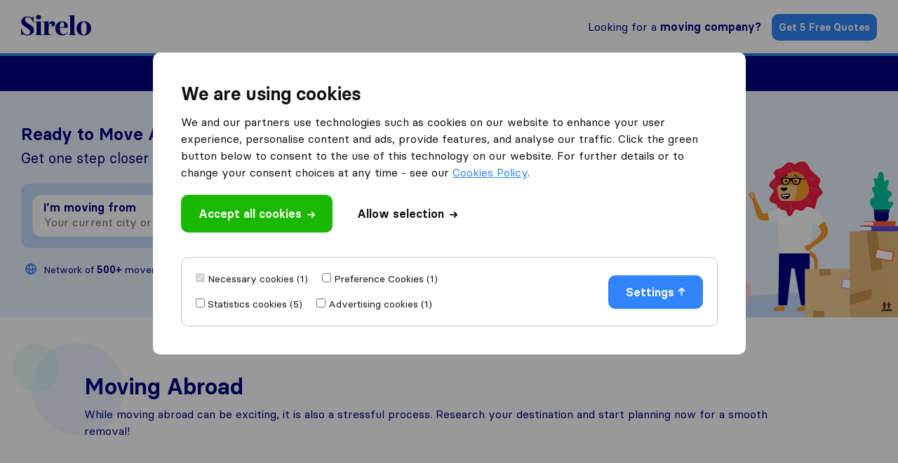

--- FILE ---
content_type: text/html; charset=UTF-8
request_url: https://sirelo.co.uk/moving-abroad/
body_size: 62218
content:
<!DOCTYPE html><html lang="en-GB"><head><meta charset='UTF-8' /><meta name='viewport' content='width=device-width, user-scalable=no' /><title>Moving Abroad - What You Don&#039;t Want to Miss Out</title><link rel="apple-touch-icon-precomposed" sizes="57x57" href="https://sirelo.co.uk/wp-content/themes/sirelo/images/v2/favicons/apple-touch-icon-57x57.png"/><link rel="apple-touch-icon-precomposed" sizes="114x114" href="https://sirelo.co.uk/wp-content/themes/sirelo/images/v2/favicons/apple-touch-icon-114x114.png"/><link rel="apple-touch-icon-precomposed" sizes="72x72" href="https://sirelo.co.uk/wp-content/themes/sirelo/images/v2/favicons/apple-touch-icon-72x72.png"/><link rel="apple-touch-icon-precomposed" sizes="144x144" href="https://sirelo.co.uk/wp-content/themes/sirelo/images/v2/favicons/apple-touch-icon-144x144.png"/><link rel="apple-touch-icon-precomposed" sizes="120x120" href="https://sirelo.co.uk/wp-content/themes/sirelo/images/v2/favicons/apple-touch-icon-120x120.png"/><link rel="apple-touch-icon-precomposed" sizes="152x152" href="https://sirelo.co.uk/wp-content/themes/sirelo/images/v2/favicons/apple-touch-icon-152x152.png"/><link rel="icon" type="image/png" href="https://sirelo.co.uk/wp-content/themes/sirelo/images/v2/favicons/favicon-32x32.png" sizes="32x32"/><link rel="icon" type="image/png" href="https://sirelo.co.uk/wp-content/themes/sirelo/images/v2/favicons/favicon-16x16.png" sizes="16x16"/><meta name="application-name" content="Sirelo"/><meta name="msapplication-TileColor" content="##00008"/><meta name="msapplication-TileImage" content="https://sirelo.co.uk/wp-content/themes/sirelo/images/v2/favicons/mstile-144x144.png"/> <script type="8ef4485a62adc2835137b3fe-text/javascript">window.__cfRLUnblockHandlers = true;</script> <meta name='robots' content='index, follow, max-image-preview:large, max-snippet:-1, max-video-preview:-1' /><meta http-equiv="Content-Security-Policy" content="default-src 'self'; script-src 'self' 'unsafe-inline' *.googleapis.com *.google.com *.gstatic.com *.google-analytics.com *.googletagmanager.com *.doubleclick.net *.googleoptimize.com *.hotjar.com *.bing.com *.cloudfront.net *.cloudflareinsights.com *.loop11.com *.mxpnl.com *.fontawesome.com embed.typeform.com connect.facebook.net data:; connect-src 'self' *.triglobal.info *.googleapis.com *.google-analytics.com *.doubleclick.net *.google-analytics.com *.analytics.google.com https://analytics.google.com/g/collect https://www.google.com/pagead/landing *.googlesyndication.com www.google.com *.hotjar.com *.hotjar.io wss://*.hotjar.com *.bing.com bat.bing.net *.bugsnag.com *.loop11.com *.mixpanel.com *.fontawesome.com *.pro6pp.nl *.doubleclick.net api.typeform.com api.zerobounce.net graph.facebook.com *.facebook.com connect.facebook.net *.pleaseconnectme.co.uk https://pleaseconnectme.co.uk; style-src 'self' 'unsafe-inline' *.googleapis.com *.loop11.com *.googletagmanager.com *.google.com *.optimize.google.com embed.typeform.com; img-src 'self' *.google-analytics.com *.googleapis.com *.ggpht.com *.gstatic.com *.google.com *.google.nl *.google-analytics.com *.analytics.google.com *.doubleclick.net *.googletagmanager.com *.googlesyndication.com ade.googlesyndication.com *.img.youtube.com *.youtube.com *.ytimg.com *.bing.com bat.bing.net *.ams3.cdn.digitaloceanspaces.com www.facebook.com data:; font-src 'unsafe-inline' 'self' *.gstatic.com *.fontawesome.com *.hotjar.com data:; frame-src 'self' *.triglobal.info *.google.com *.googletagmanager.com *.hotjar.com *.spotify.com *.youtube.com *.doubleclick.net www.facebook.com form.typeform.com *.pleaseconnectme.co.uk https://pleaseconnectme.co.uk; "><meta name="description" content="While moving abroad can be exciting, it is also a stressful process. Research your destination and start planning now for a smooth removal!" /><link rel="canonical" href="https://sirelo.co.uk/moving-abroad/" /><meta property="og:locale" content="en_GB" /><meta property="og:type" content="article" /><meta property="og:title" content="Moving Abroad - What You Don&#039;t Want to Miss Out" /><meta property="og:description" content="While moving abroad can be exciting, it is also a stressful process. Research your destination and start planning now for a smooth removal!" /><meta property="og:url" content="https://sirelo.co.uk/moving-abroad/" /><meta property="og:site_name" content="Sirelo.co.uk" /><meta property="article:publisher" content="https://www.facebook.com/SireloGlobal" /><meta property="article:modified_time" content="2025-09-26T10:48:18+00:00" /><meta property="og:image" content="https://sirelo.co.uk/wp-content/uploads/2017/03/iStock-508188084-1_jpg.webp" /><meta property="og:image:width" content="1249" /><meta property="og:image:height" content="617" /><meta property="og:image:type" content="image/jpeg" /><meta name="twitter:card" content="summary_large_image" /><meta name="twitter:site" content="@SireloUK" /><meta name="twitter:label1" content="Estimated reading time" /><meta name="twitter:data1" content="8 minutes" /> <script type="application/ld+json" class="yoast-schema-graph">{"@context":"https://schema.org","@graph":[{"@type":"WebPage","@id":"https://sirelo.co.uk/moving-abroad/","url":"https://sirelo.co.uk/moving-abroad/","name":"Moving Abroad - What You Don't Want to Miss Out","isPartOf":{"@id":"https://sirelo.co.uk/#website"},"primaryImageOfPage":{"@id":"https://sirelo.co.uk/moving-abroad/#primaryimage"},"image":{"@id":"https://sirelo.co.uk/moving-abroad/#primaryimage"},"thumbnailUrl":"https://sirelo.co.uk/wp-content/uploads/2017/03/iStock-508188084-1_jpg.webp","datePublished":"2017-03-21T11:00:35+00:00","dateModified":"2025-09-26T10:48:18+00:00","description":"While moving abroad can be exciting, it is also a stressful process. Research your destination and start planning now for a smooth removal!","inLanguage":"en-GB","potentialAction":[{"@type":"ReadAction","target":["https://sirelo.co.uk/moving-abroad/"]}]},{"@type":"ImageObject","inLanguage":"en-GB","@id":"https://sirelo.co.uk/moving-abroad/#primaryimage","url":"https://sirelo.co.uk/wp-content/uploads/2017/03/iStock-508188084-1_jpg.webp","contentUrl":"https://sirelo.co.uk/wp-content/uploads/2017/03/iStock-508188084-1_jpg.webp","width":1249,"height":617,"caption":"moving abroad checklist"},{"@type":"WebSite","@id":"https://sirelo.co.uk/#website","url":"https://sirelo.co.uk/","name":"Sirelo.co.uk","description":"","inLanguage":"en-GB"}]}</script> <link rel='dns-prefetch' href='//kit.fontawesome.com' /><style id='wp-img-auto-sizes-contain-inline-css' type='text/css'>img:is([sizes=auto i],[sizes^="auto," i]){contain-intrinsic-size:3000px 1500px}
/*# sourceURL=wp-img-auto-sizes-contain-inline-css */</style><link rel='stylesheet' id='sc-core-css' href='https://sirelo.co.uk/wp-content/cache/autoptimize/css/autoptimize_single_576b6df0e18b9991333ad692a12bddbc.css' type='text/css' media='all' /><link rel='stylesheet' id='sr-cookie-popup-css' href='https://sirelo.co.uk/wp-content/cache/autoptimize/css/autoptimize_single_32c953d1f9b6897c8cd195b9d5abb776.css' type='text/css' media='all' /><link rel='stylesheet' id='sr-main-css' href='https://sirelo.co.uk/wp-content/cache/autoptimize/css/autoptimize_single_55b235e5ae28206ceea674ed31efba41.css' type='text/css' media='all' /><link rel='stylesheet' id='sr-pillar-pages-css' href='https://sirelo.co.uk/wp-content/cache/autoptimize/css/autoptimize_single_c6ec42f39d9cfb985b8a4fe597bea3f1.css' type='text/css' media='all' /> <script type="8ef4485a62adc2835137b3fe-text/javascript" id="jquery-core-js-extra">var jquery = {"template_url":"https://sirelo.co.uk/wp-content/themes/sirelo","customer_location":"https://sirelo.co.uk/removal-company/","form_location":"https://sirelo.co.uk/quote-form/","country_page":""};
//# sourceURL=jquery-core-js-extra</script> <script type="8ef4485a62adc2835137b3fe-text/javascript" src="https://sirelo.co.uk/wp-includes/js/jquery/jquery.min.js" id="jquery-core-js"></script> <script type="8ef4485a62adc2835137b3fe-text/javascript" src="https://sirelo.co.uk/wp-content/mu-plugins/super-core/assets/js/cookies.js" id="sc-cookies-js"></script> <script type="8ef4485a62adc2835137b3fe-text/javascript" crossorigin="anonymous" src="https://kit.fontawesome.com/35f754feb5.js" id="sc-font-awesome-js"></script> <script type="8ef4485a62adc2835137b3fe-text/javascript" id="sr-cookie-popup-js-extra">var sr_cookie_data = {"template_url":"https://sirelo.co.uk/wp-content/themes/sirelo"};
//# sourceURL=sr-cookie-popup-js-extra</script> <script type="text/javascript" data-cfasync="false" src="https://sirelo.co.uk/wp-content/themes/sirelo/assets/js/modules/cookie-popup.js" id="sr-cookie-popup-js"></script> <link rel="preload" href="https://sirelo.co.uk/wp-content/themes/sirelo/assets/fonts/basier/basiercircle-regular-webfont.woff2" as="font" type="font/woff2" crossorigin><link rel="preload" href="https://sirelo.co.uk/wp-content/themes/sirelo/assets/fonts/basier/basiercircle-semibold-webfont.woff2" as="font" type="font/woff2" crossorigin> <script data-noptimize data-cfasync='false'>var $cookieName = 'cookieaccepted';
			var $consentCookieExists = false;
			var $consentCookieData = '';

			function consentCookieExists() {

				return ( document.cookie.indexOf( $cookieName + '=' ) >= 0 );
			}

			function consentReadCookie() {

				var $ca = document.cookie.split( ';' );
				for( var i = 0; i < $ca.length; i ++ ) {
					var c = $ca[i];
					while( c.charAt( 0 ) == ' ' ) c = c.substring( 1, c.length );
					if( c.indexOf( $cookieName + '=' ) == 0 ) {
						try {
							return JSON.parse( c.substring( ( $cookieName + '=' ).length, c.length ) );
						} catch (e) {
							return false;
						}
					}
				}
				return false;
			}

			function consentLoadScript( $content ) {

				var $script = document.createElement( 'script' );
				$script.innerHTML = $content;
				document.head.append( $script );
			}

			if( consentCookieExists() ) {

				$consentCookieData = consentReadCookie();
				$consentCookieExists = ( $consentCookieData )
			}</script>  <script data-noptimize data-cfasync="false">(function(w,d,s,l,i){w[l]=w[l]||[];w[l].push({'gtm.start':
					new Date().getTime(),event:'gtm.js'});var f=d.getElementsByTagName(s)[0],
				j=d.createElement(s),dl=l!='dataLayer'?'&l='+l:'';j.async=true;j.src=
				'https://www.googletagmanager.com/gtm.js?id='+i+dl;f.parentNode.insertBefore(j,f);
			})(window,document,'script','dataLayer','GTM-PR4KW4VZ');</script>  <script data-noptimize cfasync='false' type="8ef4485a62adc2835137b3fe-text/javascript">var $hotjarLoaded = false;

			function consentLoadHotjar() {

				if( $hotjarLoaded )
					return false;

				$hotjarLoaded = true;
				consentLoadScript( "(function(h,o,t,j,a,r){h.hj=h.hj||function(){(h.hj.q=h.hj.q||[]).push(arguments)};h._hjSettings={hjid:983478,hjsv:5};a=o.getElementsByTagName('head')[0];r=o.createElement('script');r.async=1;r.src=t+h._hjSettings.hjid+j+h._hjSettings.hjsv;a.appendChild(r);})(window,document,'//static.hotjar.com/c/hotjar-','.js?sv=');" );
			}

			// If cookie exists already
			if( $consentCookieExists ) {

				// Check for statistics and marketing
				if( $consentCookieData.statistics && $consentCookieData.advertising ) {

					// Load hotjar
					consentLoadHotjar();
				}
			}</script> <style id='global-styles-inline-css' type='text/css'>:root{--wp--preset--aspect-ratio--square: 1;--wp--preset--aspect-ratio--4-3: 4/3;--wp--preset--aspect-ratio--3-4: 3/4;--wp--preset--aspect-ratio--3-2: 3/2;--wp--preset--aspect-ratio--2-3: 2/3;--wp--preset--aspect-ratio--16-9: 16/9;--wp--preset--aspect-ratio--9-16: 9/16;--wp--preset--color--black: #000000;--wp--preset--color--cyan-bluish-gray: #abb8c3;--wp--preset--color--white: #ffffff;--wp--preset--color--pale-pink: #f78da7;--wp--preset--color--vivid-red: #cf2e2e;--wp--preset--color--luminous-vivid-orange: #ff6900;--wp--preset--color--luminous-vivid-amber: #fcb900;--wp--preset--color--light-green-cyan: #7bdcb5;--wp--preset--color--vivid-green-cyan: #00d084;--wp--preset--color--pale-cyan-blue: #8ed1fc;--wp--preset--color--vivid-cyan-blue: #0693e3;--wp--preset--color--vivid-purple: #9b51e0;--wp--preset--gradient--vivid-cyan-blue-to-vivid-purple: linear-gradient(135deg,rgb(6,147,227) 0%,rgb(155,81,224) 100%);--wp--preset--gradient--light-green-cyan-to-vivid-green-cyan: linear-gradient(135deg,rgb(122,220,180) 0%,rgb(0,208,130) 100%);--wp--preset--gradient--luminous-vivid-amber-to-luminous-vivid-orange: linear-gradient(135deg,rgb(252,185,0) 0%,rgb(255,105,0) 100%);--wp--preset--gradient--luminous-vivid-orange-to-vivid-red: linear-gradient(135deg,rgb(255,105,0) 0%,rgb(207,46,46) 100%);--wp--preset--gradient--very-light-gray-to-cyan-bluish-gray: linear-gradient(135deg,rgb(238,238,238) 0%,rgb(169,184,195) 100%);--wp--preset--gradient--cool-to-warm-spectrum: linear-gradient(135deg,rgb(74,234,220) 0%,rgb(151,120,209) 20%,rgb(207,42,186) 40%,rgb(238,44,130) 60%,rgb(251,105,98) 80%,rgb(254,248,76) 100%);--wp--preset--gradient--blush-light-purple: linear-gradient(135deg,rgb(255,206,236) 0%,rgb(152,150,240) 100%);--wp--preset--gradient--blush-bordeaux: linear-gradient(135deg,rgb(254,205,165) 0%,rgb(254,45,45) 50%,rgb(107,0,62) 100%);--wp--preset--gradient--luminous-dusk: linear-gradient(135deg,rgb(255,203,112) 0%,rgb(199,81,192) 50%,rgb(65,88,208) 100%);--wp--preset--gradient--pale-ocean: linear-gradient(135deg,rgb(255,245,203) 0%,rgb(182,227,212) 50%,rgb(51,167,181) 100%);--wp--preset--gradient--electric-grass: linear-gradient(135deg,rgb(202,248,128) 0%,rgb(113,206,126) 100%);--wp--preset--gradient--midnight: linear-gradient(135deg,rgb(2,3,129) 0%,rgb(40,116,252) 100%);--wp--preset--font-size--small: 13px;--wp--preset--font-size--medium: 20px;--wp--preset--font-size--large: 36px;--wp--preset--font-size--x-large: 42px;--wp--preset--spacing--20: 0.44rem;--wp--preset--spacing--30: 0.67rem;--wp--preset--spacing--40: 1rem;--wp--preset--spacing--50: 1.5rem;--wp--preset--spacing--60: 2.25rem;--wp--preset--spacing--70: 3.38rem;--wp--preset--spacing--80: 5.06rem;--wp--preset--shadow--natural: 6px 6px 9px rgba(0, 0, 0, 0.2);--wp--preset--shadow--deep: 12px 12px 50px rgba(0, 0, 0, 0.4);--wp--preset--shadow--sharp: 6px 6px 0px rgba(0, 0, 0, 0.2);--wp--preset--shadow--outlined: 6px 6px 0px -3px rgb(255, 255, 255), 6px 6px rgb(0, 0, 0);--wp--preset--shadow--crisp: 6px 6px 0px rgb(0, 0, 0);}:where(.is-layout-flex){gap: 0.5em;}:where(.is-layout-grid){gap: 0.5em;}body .is-layout-flex{display: flex;}.is-layout-flex{flex-wrap: wrap;align-items: center;}.is-layout-flex > :is(*, div){margin: 0;}body .is-layout-grid{display: grid;}.is-layout-grid > :is(*, div){margin: 0;}:where(.wp-block-columns.is-layout-flex){gap: 2em;}:where(.wp-block-columns.is-layout-grid){gap: 2em;}:where(.wp-block-post-template.is-layout-flex){gap: 1.25em;}:where(.wp-block-post-template.is-layout-grid){gap: 1.25em;}.has-black-color{color: var(--wp--preset--color--black) !important;}.has-cyan-bluish-gray-color{color: var(--wp--preset--color--cyan-bluish-gray) !important;}.has-white-color{color: var(--wp--preset--color--white) !important;}.has-pale-pink-color{color: var(--wp--preset--color--pale-pink) !important;}.has-vivid-red-color{color: var(--wp--preset--color--vivid-red) !important;}.has-luminous-vivid-orange-color{color: var(--wp--preset--color--luminous-vivid-orange) !important;}.has-luminous-vivid-amber-color{color: var(--wp--preset--color--luminous-vivid-amber) !important;}.has-light-green-cyan-color{color: var(--wp--preset--color--light-green-cyan) !important;}.has-vivid-green-cyan-color{color: var(--wp--preset--color--vivid-green-cyan) !important;}.has-pale-cyan-blue-color{color: var(--wp--preset--color--pale-cyan-blue) !important;}.has-vivid-cyan-blue-color{color: var(--wp--preset--color--vivid-cyan-blue) !important;}.has-vivid-purple-color{color: var(--wp--preset--color--vivid-purple) !important;}.has-black-background-color{background-color: var(--wp--preset--color--black) !important;}.has-cyan-bluish-gray-background-color{background-color: var(--wp--preset--color--cyan-bluish-gray) !important;}.has-white-background-color{background-color: var(--wp--preset--color--white) !important;}.has-pale-pink-background-color{background-color: var(--wp--preset--color--pale-pink) !important;}.has-vivid-red-background-color{background-color: var(--wp--preset--color--vivid-red) !important;}.has-luminous-vivid-orange-background-color{background-color: var(--wp--preset--color--luminous-vivid-orange) !important;}.has-luminous-vivid-amber-background-color{background-color: var(--wp--preset--color--luminous-vivid-amber) !important;}.has-light-green-cyan-background-color{background-color: var(--wp--preset--color--light-green-cyan) !important;}.has-vivid-green-cyan-background-color{background-color: var(--wp--preset--color--vivid-green-cyan) !important;}.has-pale-cyan-blue-background-color{background-color: var(--wp--preset--color--pale-cyan-blue) !important;}.has-vivid-cyan-blue-background-color{background-color: var(--wp--preset--color--vivid-cyan-blue) !important;}.has-vivid-purple-background-color{background-color: var(--wp--preset--color--vivid-purple) !important;}.has-black-border-color{border-color: var(--wp--preset--color--black) !important;}.has-cyan-bluish-gray-border-color{border-color: var(--wp--preset--color--cyan-bluish-gray) !important;}.has-white-border-color{border-color: var(--wp--preset--color--white) !important;}.has-pale-pink-border-color{border-color: var(--wp--preset--color--pale-pink) !important;}.has-vivid-red-border-color{border-color: var(--wp--preset--color--vivid-red) !important;}.has-luminous-vivid-orange-border-color{border-color: var(--wp--preset--color--luminous-vivid-orange) !important;}.has-luminous-vivid-amber-border-color{border-color: var(--wp--preset--color--luminous-vivid-amber) !important;}.has-light-green-cyan-border-color{border-color: var(--wp--preset--color--light-green-cyan) !important;}.has-vivid-green-cyan-border-color{border-color: var(--wp--preset--color--vivid-green-cyan) !important;}.has-pale-cyan-blue-border-color{border-color: var(--wp--preset--color--pale-cyan-blue) !important;}.has-vivid-cyan-blue-border-color{border-color: var(--wp--preset--color--vivid-cyan-blue) !important;}.has-vivid-purple-border-color{border-color: var(--wp--preset--color--vivid-purple) !important;}.has-vivid-cyan-blue-to-vivid-purple-gradient-background{background: var(--wp--preset--gradient--vivid-cyan-blue-to-vivid-purple) !important;}.has-light-green-cyan-to-vivid-green-cyan-gradient-background{background: var(--wp--preset--gradient--light-green-cyan-to-vivid-green-cyan) !important;}.has-luminous-vivid-amber-to-luminous-vivid-orange-gradient-background{background: var(--wp--preset--gradient--luminous-vivid-amber-to-luminous-vivid-orange) !important;}.has-luminous-vivid-orange-to-vivid-red-gradient-background{background: var(--wp--preset--gradient--luminous-vivid-orange-to-vivid-red) !important;}.has-very-light-gray-to-cyan-bluish-gray-gradient-background{background: var(--wp--preset--gradient--very-light-gray-to-cyan-bluish-gray) !important;}.has-cool-to-warm-spectrum-gradient-background{background: var(--wp--preset--gradient--cool-to-warm-spectrum) !important;}.has-blush-light-purple-gradient-background{background: var(--wp--preset--gradient--blush-light-purple) !important;}.has-blush-bordeaux-gradient-background{background: var(--wp--preset--gradient--blush-bordeaux) !important;}.has-luminous-dusk-gradient-background{background: var(--wp--preset--gradient--luminous-dusk) !important;}.has-pale-ocean-gradient-background{background: var(--wp--preset--gradient--pale-ocean) !important;}.has-electric-grass-gradient-background{background: var(--wp--preset--gradient--electric-grass) !important;}.has-midnight-gradient-background{background: var(--wp--preset--gradient--midnight) !important;}.has-small-font-size{font-size: var(--wp--preset--font-size--small) !important;}.has-medium-font-size{font-size: var(--wp--preset--font-size--medium) !important;}.has-large-font-size{font-size: var(--wp--preset--font-size--large) !important;}.has-x-large-font-size{font-size: var(--wp--preset--font-size--x-large) !important;}
/*# sourceURL=global-styles-inline-css */</style><link rel='stylesheet' id='sr-sc-marketing-banner-css' href='https://sirelo.co.uk/wp-content/cache/autoptimize/css/autoptimize_single_c736e33e328a02d1e72e0506eab88cbf.css' type='text/css' media='all' /><link rel='stylesheet' id='sr-sc-sirelo-button-css' href='https://sirelo.co.uk/wp-content/cache/autoptimize/css/autoptimize_single_59c5510a35055053a4f2bf67682dfe61.css' type='text/css' media='all' /><link rel='stylesheet' id='sr-sc-moving-size-widget-css' href='https://sirelo.co.uk/wp-content/cache/autoptimize/css/autoptimize_single_657e9e81fa482b2d8d55b6633d0dd890.css' type='text/css' media='all' /><link rel='stylesheet' id='ssd-spotlight-popup-css' href='https://sirelo.co.uk/wp-content/cache/autoptimize/css/autoptimize_single_b415b791a35575ae7128a3efbe08a569.css' type='text/css' media='all' /><link rel='stylesheet' id='ssd-spotlight-page-shortcode-css' href='https://sirelo.co.uk/wp-content/cache/autoptimize/css/autoptimize_single_445e3089481ebf608eb525d8fe861caf.css' type='text/css' media='all' /></head><body class='wp-singular page-template page-template-page-templates page-template-pillar-pages page-template-page-templatespillar-pages-php page page-id-7464 page-parent wp-theme-sirelo'> <noscript><iframe src="https://www.googletagmanager.com/ns.html?id=GTM-PR4KW4VZ" height="0" width="0" style="display:none;visibility:hidden"></iframe></noscript><div class='sr-header sr-header-default'><div class='sr-header-fixed'><div class='sr-header-row sr-header-row-top'><div class='sr-header-container'><div class='sr-header-content'> <a id='tr-57' href='https://sirelo.co.uk' class='sr-block-logo'> <svg width="144" height="42" viewBox="0 0 144 42" xmlns="http://www.w3.org/2000/svg"> <path d="M16.5664 18.6911C11.0256 15.4476 8.05932 13.1387 8.05932 9.4555C8.05932 6.37696 10.298 4.45288 13.6001 4.45288C18.4693 4.45288 22.7228 8.57591 24.9056 15.5576H25.857C25.6891 12.7539 25.6331 8.68586 25.6331 3.29843H24.7936L22.6669 5.82723C19.8685 3.90314 16.7343 2.96858 13.2083 2.96858C9.85028 2.96858 6.93997 3.90314 4.42143 5.71728C1.9029 7.53141 0.67161 10.1152 0.67161 13.4136C0.391773 16.3822 2.18273 19.0209 3.69386 20.6702C4.1416 21.1649 4.81321 21.7696 5.76465 22.4843L7.89142 23.9686L10.2421 25.3979C16.0067 28.9162 18.8051 31.2801 18.8051 35.0183C18.8051 38.3168 16.3985 40.5157 12.7606 40.5157C7.38771 40.5157 3.02225 36.2827 1.00742 27.7068H0C0.167902 30.7853 0.22387 35.4581 0.22387 41.6702H1.11935L3.30208 39.0314C6.49223 41.0105 9.79432 42 13.3203 42C16.7903 42 19.8125 41.0654 22.443 39.1414C25.0735 37.2173 26.3607 34.5236 26.3607 30.9503C26.3607 27.8717 25.4093 25.3979 23.1146 23.3639C21.9393 22.3194 20.9878 21.4948 20.2043 21C19.4207 20.4503 18.1894 19.6806 16.5664 18.6911Z"
 /> <path d="M30.6958 4.45288C30.6958 7.09162 32.8785 8.90576 36.0687 8.90576C39.2588 8.90576 41.3856 7.09162 41.3856 4.45288C41.3856 1.75916 39.2588 0 36.0687 0C32.7666 0 30.6958 1.75916 30.6958 4.45288ZM31.9831 38.0969C31.9831 39.6361 31.4234 39.966 29.0168 40.1309V41.1754H43.6803V40.1309C41.2737 39.966 40.714 39.6361 40.714 38.0969V12.8639L29.0168 13.6885V14.733C31.2555 14.8979 31.9831 15.2827 31.9831 16.6571V38.0969Z"
 /> <path d="M64.1992 12.8639C60.2255 12.8639 57.2592 15.7225 56.1399 20.2853L56.4197 12.8639L44.8904 13.6885V14.733C47.1291 14.8979 47.8567 15.2827 47.8567 16.6571V38.0969C47.8567 39.6361 47.297 39.966 44.8904 40.1309V41.1754H61.9045V40.1309C57.707 39.966 56.5876 39.5812 56.5876 38.0969V26.3325C56.5876 20.3403 58.0987 17.5916 60.3374 17.5916C62.2403 17.5916 63.1918 19.6806 63.1918 23.8037C64.8708 23.8037 66.3819 23.3639 67.7811 22.4293C69.1803 21.4948 69.8519 20.0654 69.8519 18.0864C69.8519 14.788 67.5572 12.8639 64.1992 12.8639Z"
 /> <path d="M87.1855 39.5812C82.0924 39.5812 79.7978 35.623 79.5739 26.3874H95.3567C95.8045 25.3979 96.0283 24.1885 96.0283 22.8141C96.0283 19.6806 94.965 17.2618 92.7822 15.5026C90.5995 13.7435 87.913 12.8639 84.611 12.8639C80.4694 12.8639 77.0554 14.2382 74.3689 16.9869C71.6825 19.6806 70.3392 23.2539 70.3392 27.6518C70.3392 31.9948 71.6825 35.4581 74.3129 38.0969C76.9994 40.6806 80.4134 42 84.555 42C89.648 42 93.7896 39.801 95.9724 35.8979L95.0769 35.1832C93.0621 38.0969 90.4316 39.5812 87.1855 39.5812ZM84.4431 14.4031C87.3534 14.4031 88.6406 17.4267 88.6406 21.2199C88.6406 24.0785 88.025 24.9581 86.0102 24.9581H79.5739C79.5739 17.9215 81.1969 14.4031 84.4431 14.4031Z"
 /> <path d="M100.694 38.0969C100.694 39.6361 100.135 39.966 97.7282 40.1309V41.1754H112.392V40.1309C109.985 39.966 109.369 39.5812 109.369 38.0969V0.494764L97.7282 1.31937V2.36387C99.9669 2.5288 100.694 2.91361 100.694 4.28796V38.0969Z"
 /> <path d="M139.746 38.0419C142.601 35.3482 144 31.8298 144 27.377C144 22.9241 142.601 19.4058 139.746 16.822C136.948 14.1832 133.366 12.8639 129.001 12.8639C124.635 12.8639 121.053 14.1832 118.199 16.822C115.401 19.4058 114.001 22.9241 114.001 27.377C114.001 31.8298 115.401 35.3482 118.199 38.0419C121.053 40.6806 124.635 42 129.001 42C133.366 42 136.948 40.6806 139.746 38.0419ZM124.523 37.2723C123.628 35.1283 123.18 31.8298 123.18 27.377C123.18 22.9241 123.628 19.6806 124.523 17.5916C125.419 15.4476 126.93 14.4031 129.001 14.4031C131.072 14.4031 132.583 15.4476 133.478 17.5916C134.374 19.6806 134.821 22.9241 134.821 27.377C134.821 31.8298 134.374 35.1283 133.478 37.2723C132.583 39.4162 131.072 40.4607 129.001 40.4607C126.93 40.4607 125.419 39.4162 124.523 37.2723Z"
 /> </svg> </a><div class='sr-block-right'><div class='sr-find-movers'> <a id='tr-58' href='https://sirelo.co.uk/removal-company/'>Looking for a <strong>moving company?</strong></a></div><div class='sr-get-quotes'> <a id='tr-59' rel='nofollow' data-gafour='{"label":"Nav CTA","location_id":"top bar"}' href='https://sirelo.co.uk/quote-form/'>Get 5 Free Quotes</a></div><div id='dl-menu' class='hamburger-menu  dl-menuwrapper'> <button id='tr-60' class='dl-trigger'><div class='icon-left'></div><div class='icon-right'></div> </button><ul class='dl-menu'><li> <a href='#'>Moving House<img alt='' src='https://sirelo.co.uk/wp-content/themes/sirelo/images/v2/icon-arrow-right-dark-blue.png' /></a><ul class='dl-submenu'><li class='dl-back'><a class='dl-back-link' href='#'><img src='https://sirelo.co.uk/wp-content/themes/sirelo/images/v2/icon-arrow-left-blue.png' />Back</a></li><li class='dl-submenu-title'> <a href='#'>Guides</a></li><li> <a class='' href='https://sirelo.co.uk/house-removals/removal-costs-uk/'>Removal Costs </a></li><li> <a class='' href='https://sirelo.co.uk/house-removals/removal-costs-calculator-uk/'>Removal Cost Calculator</a></li><li> <a class='' href='https://sirelo.co.uk/moving-tips/moving-house-checklist/'>Moving House Checklist</a></li><li> <a class='grouping-item' href='https://sirelo.co.uk/house-removals/'>House Removals UK</a></li></ul></li><li> <a href='#'>Moving Abroad<img alt='' src='https://sirelo.co.uk/wp-content/themes/sirelo/images/v2/icon-arrow-right-dark-blue.png' /></a><ul class='dl-submenu'><li class='dl-back'><a class='dl-back-link' href='#'><img src='https://sirelo.co.uk/wp-content/themes/sirelo/images/v2/icon-arrow-left-blue.png' />Back</a></li><li class='dl-submenu-title'> <a href='#'>Guides</a></li><li> <a class='' href='https://sirelo.co.uk/international-removals/international-moving-costs/'>International Removal Costs</a></li><li> <a class='' href='https://sirelo.co.uk/international-removals/'>International Removal Companies</a></li><li> <a class='' href='https://sirelo.co.uk/moving-abroad/transfer-money-abroad/'>Transfer Money Abroad</a></li><li> <a class='grouping-item' href='https://sirelo.co.uk/moving-abroad/'>Moving Abroad from UK</a></li></ul></li><li> <a href='#'>Container Shipping<img alt='' src='https://sirelo.co.uk/wp-content/themes/sirelo/images/v2/icon-arrow-right-dark-blue.png' /></a><ul class='dl-submenu'><li class='dl-back'><a class='dl-back-link' href='#'><img src='https://sirelo.co.uk/wp-content/themes/sirelo/images/v2/icon-arrow-left-blue.png' />Back</a></li><li class='dl-submenu-title'> <a href='#'>Guides</a></li><li> <a class='' href='https://sirelo.co.uk/container-shipping/container-shipping-costs/'>Container Shipping Rates</a></li><li> <a class='' href='https://sirelo.co.uk/container-shipping/shipping-car-overseas/'>Shipping Your Car Overseas</a></li><li> <a class='' href='https://sirelo.co.uk/container-shipping/shipping-container-uk-to-australia/'>Shipping Container to Australia</a></li><li> <a class='grouping-item' href='https://sirelo.co.uk/container-shipping/'>Container Shipping Guide</a></li></ul></li><li> <a href='#'>Services<img alt='' src='https://sirelo.co.uk/wp-content/themes/sirelo/images/v2/icon-arrow-right-dark-blue.png' /></a><ul class='dl-submenu'><li class='dl-back'><a class='dl-back-link' href='#'><img src='https://sirelo.co.uk/wp-content/themes/sirelo/images/v2/icon-arrow-left-blue.png' />Back</a></li><li class='dl-submenu-title'> <a href='#'>Our Services</a></li><li> <a class='' href='https://sirelo.co.uk/removal-quotes/'>Compare Removal Quotes</a></li><li> <a class='' href='https://sirelo.co.uk/removal-volume-calculator/'>Volume Calculator</a></li><li> <a class='' href='https://sirelo.co.uk/relocation-services/'>Relocation Services</a></li><li> <a class='grouping-item' href='https://sirelo.co.uk/assistant/'>Sirelo Assistant</a></li></ul></li><li> <a href='#'>Find a Mover<img alt='' src='https://sirelo.co.uk/wp-content/themes/sirelo/images/v2/icon-arrow-right-dark-blue.png' /></a><ul class='dl-submenu'><li class='dl-back'><a class='dl-back-link' href='#'><img src='https://sirelo.co.uk/wp-content/themes/sirelo/images/v2/icon-arrow-left-blue.png' />Back</a></li><li class='dl-submenu-title'> <a href='#'>Popular Cities</a></li><li> <a class='' href='https://sirelo.co.uk/removal-company/london/'>Removals in London</a></li><li> <a class='' href='https://sirelo.co.uk/removal-company/manchester/'>Removals in Manchester</a></li><li> <a class='' href='https://sirelo.co.uk/removal-company/brighton/'>Removals in Brighton</a></li><li> <a class='' href='https://sirelo.co.uk/for-movers/'>For Movers</a></li><li> <a class='grouping-item' href='https://sirelo.co.uk/removal-company/'>Best Removal Companies in UK</a></li></ul></li></ul></div></div></div></div></div><div class='sr-header-row sr-header-row-bottom'><div class='sr-header-container'><div class='sr-header-content'><div class='sr-block-extensive-menu'><div class='menu-items'><div class='menu-item single-column-sub'><div class='menu-item-title'>Moving House<img alt='' class='menu-item-image-inactive' src='https://sirelo.co.uk/wp-content/themes/sirelo/images/v2/icon-arrow-down-white.png' /><img alt='' class='menu-item-image-active' src='https://sirelo.co.uk/wp-content/themes/sirelo/images/v2/icon-arrow-down-blue.png' /></div><div class='sub-menu col-1'><div class='sub-menu-content'><div class='column'><div class='column-title'>Guides</div><div class='sub-menu-items'><div class='sub-menu-item'> <a href='https://sirelo.co.uk/house-removals/removal-costs-uk/' class='sub-menu-item-title'> Removal Costs </a></div><div class='sub-menu-item'> <a href='https://sirelo.co.uk/house-removals/removal-costs-calculator-uk/' class='sub-menu-item-title'> Removal Cost Calculator </a></div><div class='sub-menu-item'> <a href='https://sirelo.co.uk/moving-tips/moving-house-checklist/' class='sub-menu-item-title'> Moving House Checklist </a></div><div class='sub-menu-item sub-menu-item-grouping'> <a href='https://sirelo.co.uk/house-removals/' class='sub-menu-item-title'> <span>House Removals UK</span><svg width="10" height="17" viewBox="0 0 10 17" xmlns="http://www.w3.org/2000/svg"> <path d="M1.14081e-05 14.9764C-0.00266457 15.7928 0.465641 16.5307 1.18614 16.8451C1.90598 17.1588 2.73621 16.9872 3.28874 16.4103L9.43485 9.97051C9.79811 9.59034 10.0015 9.07435 9.99881 8.53666V8.47014C10.0175 7.91284 9.81351 7.37304 9.43687 6.97888L3.28682 0.555189C2.52951 -0.198842 1.33528 -0.182747 0.596109 0.590895C-0.142462 1.36523 -0.157174 2.61425 0.563997 3.40682L5.41022 8.47927L0.563997 13.5517C0.202735 13.9291 2.83944e-05 14.4423 2.83944e-05 14.9765L1.14081e-05 14.9764Z"
 /> </svg> </a></div></div></div></div></div></div><div class='menu-item single-column-sub'><div class='menu-item-title'>Moving Abroad<img alt='' class='menu-item-image-inactive' src='https://sirelo.co.uk/wp-content/themes/sirelo/images/v2/icon-arrow-down-white.png' /><img alt='' class='menu-item-image-active' src='https://sirelo.co.uk/wp-content/themes/sirelo/images/v2/icon-arrow-down-blue.png' /></div><div class='sub-menu col-1'><div class='sub-menu-content'><div class='column'><div class='column-title'>Guides</div><div class='sub-menu-items'><div class='sub-menu-item'> <a href='https://sirelo.co.uk/international-removals/international-moving-costs/' class='sub-menu-item-title'> International Removal Costs </a></div><div class='sub-menu-item'> <a href='https://sirelo.co.uk/international-removals/' class='sub-menu-item-title'> International Removal Companies </a></div><div class='sub-menu-item'> <a href='https://sirelo.co.uk/moving-abroad/transfer-money-abroad/' class='sub-menu-item-title'> Transfer Money Abroad </a></div><div class='sub-menu-item sub-menu-item-grouping'> <a href='https://sirelo.co.uk/moving-abroad/' class='sub-menu-item-title'> <span>Moving Abroad from UK</span><svg width="10" height="17" viewBox="0 0 10 17" xmlns="http://www.w3.org/2000/svg"> <path d="M1.14081e-05 14.9764C-0.00266457 15.7928 0.465641 16.5307 1.18614 16.8451C1.90598 17.1588 2.73621 16.9872 3.28874 16.4103L9.43485 9.97051C9.79811 9.59034 10.0015 9.07435 9.99881 8.53666V8.47014C10.0175 7.91284 9.81351 7.37304 9.43687 6.97888L3.28682 0.555189C2.52951 -0.198842 1.33528 -0.182747 0.596109 0.590895C-0.142462 1.36523 -0.157174 2.61425 0.563997 3.40682L5.41022 8.47927L0.563997 13.5517C0.202735 13.9291 2.83944e-05 14.4423 2.83944e-05 14.9765L1.14081e-05 14.9764Z"
 /> </svg> </a></div></div></div></div></div></div><div class='menu-item single-column-sub'><div class='menu-item-title'>Container Shipping<img alt='' class='menu-item-image-inactive' src='https://sirelo.co.uk/wp-content/themes/sirelo/images/v2/icon-arrow-down-white.png' /><img alt='' class='menu-item-image-active' src='https://sirelo.co.uk/wp-content/themes/sirelo/images/v2/icon-arrow-down-blue.png' /></div><div class='sub-menu col-1'><div class='sub-menu-content'><div class='column'><div class='column-title'>Guides</div><div class='sub-menu-items'><div class='sub-menu-item'> <a href='https://sirelo.co.uk/container-shipping/container-shipping-costs/' class='sub-menu-item-title'> Container Shipping Rates </a></div><div class='sub-menu-item'> <a href='https://sirelo.co.uk/container-shipping/shipping-car-overseas/' class='sub-menu-item-title'> Shipping Your Car Overseas </a></div><div class='sub-menu-item'> <a href='https://sirelo.co.uk/container-shipping/shipping-container-uk-to-australia/' class='sub-menu-item-title'> Shipping Container to Australia </a></div><div class='sub-menu-item sub-menu-item-grouping'> <a href='https://sirelo.co.uk/container-shipping/' class='sub-menu-item-title'> <span>Container Shipping Guide</span><svg width="10" height="17" viewBox="0 0 10 17" xmlns="http://www.w3.org/2000/svg"> <path d="M1.14081e-05 14.9764C-0.00266457 15.7928 0.465641 16.5307 1.18614 16.8451C1.90598 17.1588 2.73621 16.9872 3.28874 16.4103L9.43485 9.97051C9.79811 9.59034 10.0015 9.07435 9.99881 8.53666V8.47014C10.0175 7.91284 9.81351 7.37304 9.43687 6.97888L3.28682 0.555189C2.52951 -0.198842 1.33528 -0.182747 0.596109 0.590895C-0.142462 1.36523 -0.157174 2.61425 0.563997 3.40682L5.41022 8.47927L0.563997 13.5517C0.202735 13.9291 2.83944e-05 14.4423 2.83944e-05 14.9765L1.14081e-05 14.9764Z"
 /> </svg> </a></div></div></div></div></div></div><div class='menu-item single-column-sub'><div class='menu-item-title'>Services<img alt='' class='menu-item-image-inactive' src='https://sirelo.co.uk/wp-content/themes/sirelo/images/v2/icon-arrow-down-white.png' /><img alt='' class='menu-item-image-active' src='https://sirelo.co.uk/wp-content/themes/sirelo/images/v2/icon-arrow-down-blue.png' /></div><div class='sub-menu col-1'><div class='sub-menu-content'><div class='column'><div class='column-title'>Our Services</div><div class='sub-menu-items'><div class='sub-menu-item'> <a href='https://sirelo.co.uk/removal-quotes/' class='sub-menu-item-title'> Compare Removal Quotes </a></div><div class='sub-menu-item'> <a href='https://sirelo.co.uk/removal-volume-calculator/' class='sub-menu-item-title'> Volume Calculator </a></div><div class='sub-menu-item'> <a href='https://sirelo.co.uk/relocation-services/' class='sub-menu-item-title'> Relocation Services </a></div><div class='sub-menu-item sub-menu-item-grouping'> <a href='https://sirelo.co.uk/assistant/' class='sub-menu-item-title'> <span>Sirelo Assistant</span><svg width="10" height="17" viewBox="0 0 10 17" xmlns="http://www.w3.org/2000/svg"> <path d="M1.14081e-05 14.9764C-0.00266457 15.7928 0.465641 16.5307 1.18614 16.8451C1.90598 17.1588 2.73621 16.9872 3.28874 16.4103L9.43485 9.97051C9.79811 9.59034 10.0015 9.07435 9.99881 8.53666V8.47014C10.0175 7.91284 9.81351 7.37304 9.43687 6.97888L3.28682 0.555189C2.52951 -0.198842 1.33528 -0.182747 0.596109 0.590895C-0.142462 1.36523 -0.157174 2.61425 0.563997 3.40682L5.41022 8.47927L0.563997 13.5517C0.202735 13.9291 2.83944e-05 14.4423 2.83944e-05 14.9765L1.14081e-05 14.9764Z"
 /> </svg> </a></div></div></div></div></div></div><div class='menu-item single-column-sub'><div class='menu-item-title'>Find a Mover<img alt='' class='menu-item-image-inactive' src='https://sirelo.co.uk/wp-content/themes/sirelo/images/v2/icon-arrow-down-white.png' /><img alt='' class='menu-item-image-active' src='https://sirelo.co.uk/wp-content/themes/sirelo/images/v2/icon-arrow-down-blue.png' /></div><div class='sub-menu col-1'><div class='sub-menu-content'><div class='column'><div class='column-title'>Popular Cities</div><div class='sub-menu-items'><div class='sub-menu-item'> <a href='https://sirelo.co.uk/removal-company/london/' class='sub-menu-item-title'> Removals in London </a></div><div class='sub-menu-item'> <a href='https://sirelo.co.uk/removal-company/manchester/' class='sub-menu-item-title'> Removals in Manchester </a></div><div class='sub-menu-item'> <a href='https://sirelo.co.uk/removal-company/brighton/' class='sub-menu-item-title'> Removals in Brighton </a></div><div class='sub-menu-item'> <a href='https://sirelo.co.uk/for-movers/' class='sub-menu-item-title'> For Movers </a></div><div class='sub-menu-item sub-menu-item-grouping'> <a href='https://sirelo.co.uk/removal-company/' class='sub-menu-item-title'> <span>Best Removal Companies in UK</span><svg width="10" height="17" viewBox="0 0 10 17" xmlns="http://www.w3.org/2000/svg"> <path d="M1.14081e-05 14.9764C-0.00266457 15.7928 0.465641 16.5307 1.18614 16.8451C1.90598 17.1588 2.73621 16.9872 3.28874 16.4103L9.43485 9.97051C9.79811 9.59034 10.0015 9.07435 9.99881 8.53666V8.47014C10.0175 7.91284 9.81351 7.37304 9.43687 6.97888L3.28682 0.555189C2.52951 -0.198842 1.33528 -0.182747 0.596109 0.590895C-0.142462 1.36523 -0.157174 2.61425 0.563997 3.40682L5.41022 8.47927L0.563997 13.5517C0.202735 13.9291 2.83944e-05 14.4423 2.83944e-05 14.9765L1.14081e-05 14.9764Z"
 /> </svg> </a></div></div></div></div></div></div></div></div></div></div></div></div></div><div class='sr-main'><div class='sr-opening-form sr-opening-form--regular'><div class='sr-row-container'><div class='sr-title sc-h2'>Ready to Move Abroad?</div><div class='sr-subtitle'>Get one step closer to move abroad!</div><form class='sr-form' action='https://sirelo.co.uk/quote-form/' method='GET'><div class='sr-form-field'> <label for='for-moving-from'>I’m moving from</label> <input type='text' id='for-moving-from' name='place_from' placeholder='Your current city or address' class='ss-places-autocomplete' data-autocomplete-key='sr-header-form-from' data-autocomplete-direction='from'></div><div class='sr-form-field'> <label for='for-moving-to'>I’m moving to</label> <input type='text' id='for-moving-to' name='place_to' placeholder='Your destination country, city or address' class='ss-places-autocomplete' data-autocomplete-key='sr-header-form-to' data-autocomplete-direction='to'></div><div class='sr-form-button'> <button id='tr-53' class='sc-button-primary' type='submit' data-gafour='{"label":"header_step0","location_id":"header"}'>Get Free Quotes</button> <input type="hidden" name="street_number_from" id="street_number_from"/><input type="hidden" name="route_from" id="route_from"/><input type="hidden" name="postal_code_from" id="postal_code_from"/><input type="hidden" name="locality_from" id="locality_from"/><input type="hidden" name="postal_town_from" id="postal_town_from"/><input type="hidden" name="country_from" id="country_from"/><input type="hidden" name="street_number_to" id="street_number_to"/><input type="hidden" name="route_to" id="route_to"/><input type="hidden" name="postal_code_to" id="postal_code_to"/><input type="hidden" name="locality_to" id="locality_to"/><input type="hidden" name="postal_town_to" id="postal_town_to"/><input type="hidden" name="country_to" id="country_to"/></div></form><div class='sr-usps'><div class='sr-item'> <img width='28' height='28' src='https://sirelo.co.uk/wp-content/mu-plugins/super-core/assets/img/icon-globe-blue.png' alt='' /> Network of <strong>500+</strong> movers</div><div class='sr-item'> <img width='35' height='28' src='https://sirelo.co.uk/wp-content/mu-plugins/super-core/assets/img/icon-truck-blue.png' alt='' /> <strong>150,000</strong> moves annually</div><div class='sr-item'><div class='sr-score'> 4.4</div><div class='sr-stars'><div class="sc-star sc-star-full"><img src="https://sirelo.co.uk/wp-content/mu-plugins/super-core/assets/img/stars/version-2/star-full.png" /></div><div class="sc-star sc-star-full"><img src="https://sirelo.co.uk/wp-content/mu-plugins/super-core/assets/img/stars/version-2/star-full.png" /></div><div class="sc-star sc-star-full"><img src="https://sirelo.co.uk/wp-content/mu-plugins/super-core/assets/img/stars/version-2/star-full.png" /></div><div class="sc-star sc-star-full"><img src="https://sirelo.co.uk/wp-content/mu-plugins/super-core/assets/img/stars/version-2/star-full.png" /></div><div class="sc-star sc-star-half"><img src="https://sirelo.co.uk/wp-content/mu-plugins/super-core/assets/img/stars/version-2/star-half.png" /></div></div> <a id='tr-51' href='https://www.google.com/search?q=sirelo&oq=sirelo#lrd=0x47c429e058b9ef69:0xeca8962c79b78b27,1,,,,' target='_blank'> 759 Google reviews </a></div></div></div> <svg viewBox="0 0 828 273" fill="none" xmlns="http://www.w3.org/2000/svg"> <g clip-path="url(#a)"> <path class="part-mobile-floor" d="M-269 237.464c292.1617-42.894 633.776 42.128 937 0V333h-937v-95.536Z" fill="#C2DBFE"/> <path d="M828 241.043C307.597 165.184-300.893 381.004-841 306.5V410H828V241.043Z" fill="#C2DBFE"/> <path d="M219.358 263.614c-13.521-10.961-30.736-26.443-24.998-34.006 5.739-7.563 18.897 0 27.34-6.713 11.147-8.906-27.801-25.375-18.172-41.323 4.288-7.097 17.479-4.384 23.91-13.344 6.431-8.961-16.489-33.376-6.101-42.337 10.389-8.96 16.226 8.221 23.283 2.521 7.058-5.699-3.693-41.7879 17.908-43.4594 21.601-1.6715 13.686 26.9914 22.261 30.5534 6.068 2.521 15.533-2.74 19.227 3.918 3.693 6.659-10.784 25.238-5.739 31.677 5.046 6.44 11.807 3.097 15.204 10.66 3.397 7.563-17.215 31.978-12.499 39.541 4.716 7.563 19.523 4.877 24.371 21.319 4.255 14.413-17.611 34.417-27.076 41.103" fill="#FFCFCE"/> <path d="M261.18 263.724V137.722M261.178 183.787l-16.179-13.548M261.18 213.594c1.328 0 24.269-20.323 24.269-20.323M261.178 240.691l-9.707-9.484" stroke="#000083" stroke-width="2" stroke-miterlimit="10"/> <path d="M222.693 273.172c9.987-8.106 22.703-19.555 18.464-25.148-4.239-5.593-13.958 0-20.194-4.964-8.234-6.586 20.535-18.765 13.422-30.558-3.167-5.248-12.911-3.242-17.661-9.869-4.75-6.626 12.18-24.681 4.507-31.307-7.673-6.626-11.985 6.079-17.198 1.864-5.213-4.215 2.728-30.902-13.227-32.138-15.956-1.236-10.109 19.96-16.443 22.594-4.482 1.864-11.473-2.026-14.202 2.898-2.728 4.924 7.966 18.663 4.239 23.425-3.727 4.762-8.721 2.289-11.23 7.882-2.509 5.593 12.716 23.648 9.233 29.241-3.484 5.593-14.421 3.607-18.002 15.765-3.143 10.659 13.008 25.451 19.999 30.396" fill="#FFDD52"/> <path d="M191.802 273.253v-93.178M191.802 214.14l11.951-10.019M191.802 236.182c-.981 0-17.926-15.029-17.926-15.029M191.802 256.22l7.171-7.013" stroke="#000083" stroke-width="2" stroke-miterlimit="10"/> <path d="M382.905 252.62h-8.482l-.193 3.554c-2.121-.288-4.82-.384-7.23 0-4.626.769-2.602 6.147-2.602 6.147h17.736l.868-9.701-.193.096.096-.096ZM411.535 255.886c-1.542-.096-3.277-.096-4.82.192-4.627.769-2.602 6.148-2.602 6.148h17.736l-.096-9.701h-10.411c0 .096.097 1.632.193 3.361Z" fill="#F89B2A"/> <path d="M452.984 234.371s-2.795-3.746-5.976-5.283c-1.253-.672-2.699-1.056-4.242-.864-.771.096-1.542.384-2.12.672.193.192.385.385.578.481.771.672.868 1.921.193 2.689s-1.832.864-2.699.192c-.289-.192-.578-.48-.868-.672-.674 1.152-.964 2.593-.674 4.034.192 1.056.578 2.017 1.156 2.881 2.892 5.379 10.122 5.091 10.122 5.091l.096-1.441c2.314 0 2.892.384 7.037-.288-.386-2.209-3.76-6.723-3.76-6.723l1.157-.769Z" fill="#F51B41"/> <path d="M441.319 232.258c.675-.768.675-2.017-.192-2.689-.193-.192-.386-.384-.579-.481-2.313-2.209-4.145-4.994-5.301-7.972-1.253-3.265-1.832-6.819-1.832-10.373-.096-3.554.482-7.204 1.35-10.661.192-.865.482-1.729.771-2.594.096-.384.289-.864.482-1.248l.482-1.345c.771-1.921 1.253-3.938 1.638-5.955.772-4.034.868-8.26 0-12.487-.867-4.226-2.891-8.452-6.265-11.622-1.639-1.536-3.567-2.881-5.495-3.841-.385-.193-.771-.385-1.06-.481l-.385 4.515h-.193v3.073c.964.48 1.831 1.153 2.602 1.825 2.314 2.017 3.953 4.803 4.724 7.972.771 3.17.867 6.724.385 10.181-.193 1.729-.578 3.458-1.156 5.091l-.482 1.345c-.193.48-.29.96-.482 1.44-.29.961-.579 1.921-.772 2.978-.867 3.938-1.253 7.972-.964 12.006.193 4.034 1.061 8.068 2.7 11.91 1.445 3.458 3.759 6.628 6.554 9.125.289.288.579.48.868.672.771.481 1.928.384 2.602-.384ZM349.264 97.9812c-1.06.1921-2.024.1921-2.796.1921h-.482c-.289-.4803-.481-.8645-.771-1.4408-.578-1.0565-1.156-2.2091-1.735-3.3617-1.156-2.3052-2.217-4.7064-3.277-7.0116-2.121-4.7064-4.241-9.4128-6.266-14.1192 0 0-1.156-5.9551-2.988-8.9326-1.831-3.0736-7.615.096-8.868 2.3052-1.253 2.2091 4.145 7.5879 5.88 9.2207 1.253 4.8985 2.602 9.701 4.048 14.5034.772 2.4973 1.446 5.0907 2.314 7.684.385 1.2486.867 2.5933 1.253 3.8423.193.672.482 1.344.771 2.017.097.384.386.768.482 1.152l.096.288.097.193c0 .096 0 .096.096.192.289.384.482.768.771 1.152 1.254 1.441 2.603 2.209 3.76 2.69 1.156.48 2.217.768 3.181.864 1.928.288 3.566.384 5.109.288 2.313-.096 4.53-.288 6.651-.576l-2.314-12.2944c-1.638.5763-3.373.9605-5.012 1.1526Zm-23.52-28.5267c-2.41-2.9775-1.542-3.7459.675-4.9945 2.313-1.2487 3.181-.5763 3.952 2.9775.867 3.842.192 4.0341-.675 4.4183-.868.4802-2.121-.1921-3.952-2.4013Zm20.917 29.6793-.096-.1921c-.097-.0961-.097-.1921-.193-.2882l.096.0961c0 .096.097.2881.193.3842 0 .096 0 0 0 0Z" fill="#F89B2A"/> <path d="M396.497 165.024H373.17l-1.253 87.597H386.761l7.133-62.336c.868.192 1.832.192 2.796.192.867 0 1.638-.096 2.506-.192l11.085 62.239h14.652l-.193-84.523v-3.074h-28.243v.097Z" fill="#000083"/> <path d="M380.012 39.5833c-.674.2882-.963.8645-1.06 1.5368v1.921c0 .2881.097.5763.097.8644v.0961c.289-1.6329.771-3.2657 1.445-4.7064-.096.096-.289.1921-.482.2881Z" fill="#F51B41"/> <path d="M424.547 165.024h.193l.385-4.515.097-1.152c-1.446 1.632-3.085 2.881-4.145 2.113-2.41-1.729-6.94-6.147-4.145-8.261 2.699-2.017 7.422-3.169 7.711-3.265.482-.384.964-.769 1.543-1.153l3.277-36.21 8.483 7.587 1.349-1.056 9.832-7.588 2.41-1.921-14.17-15.0797c-1.542-1.6328-3.277-2.9775-5.108-4.1301-1.639-.9605-3.374-1.8249-5.206-2.4012l-4.819-1.6329c-6.17 0-6.17 6.0511-10.989 6.6274-5.206.5763-6.844-2.9775-10.314-1.6328-4.531 1.7289-5.013 12.7743-11.375 10.6613-5.012-1.633-.867-10.5653-10.7-10.1811-4.434.1921-4.626-3.938-4.626-3.938.385-.3842.867-.6723 1.253-1.0565-1.735.6723-3.374 1.4407-5.013 2.1131-2.41 1.0565-4.916 2.1131-8.097 3.4577l-8.193 3.1697.289 1.3447 2.313 12.2944.675 3.362 12.242-2.978 3.567 55.324h51.281v.097Z" fill="#fff"/> <path d="M442.187 122.954c.674 1.057 1.349 2.113 1.928 3.074.482.96.867 1.921.867 2.113.097 0 .097.672-.289 1.632-.386.865-.964 1.921-1.735 2.978-1.446 2.017-3.277 4.13-5.205 6.051-3.471 3.458-7.423 6.82-11.471 9.893-.482.384-.964.769-1.543 1.153-.385.096-5.012 1.248-7.711 3.265-2.795 2.114 1.639 6.436 4.145 8.261 1.06.768 2.699-.481 4.145-2.113 1.349-1.537 2.602-3.362 3.181-4.227 5.205-2.977 10.121-6.147 14.941-9.797 2.41-1.921 4.82-3.938 7.133-6.435 1.157-1.248 2.217-2.593 3.277-4.322.482-.865.964-1.825 1.35-2.882.385-1.056.675-2.401.675-3.842 0-1.344-.193-2.497-.482-3.553-.29-1.057-.579-1.921-.868-2.786-.675-1.729-1.349-3.265-2.121-4.706-.963-1.921-2.12-3.65-3.181-5.379l-9.832 7.588c.964 1.441 1.928 2.689 2.796 4.034Z" fill="#F89B2A"/> <path d="M374.036 87.5118c.097 0 .29 4.5143 4.82 4.3222 9.832-.3842 5.687 8.452 10.7 10.181 6.265 2.113 6.844-8.9323 11.471-10.6612 3.47-1.3447 5.012 2.2091 10.314 1.6328 4.819-.5763 4.819-6.6274 10.989-6.6274l4.819 1.6329c1.832.5763 3.567 1.4407 5.206 2.4012 4.819-6.1472 1.638-16.7126 11.278-23.6281 6.747-4.8025-1.639-10.8536-3.374-14.9837-1.832-4.5143 3.952-6.3393 2.313-11.2378-1.735-4.8985-13.88-12.2943-16.965-17.481-3.085-5.0906-7.808-21.22685-26.123-7.876-12.434-8.93258-15.615.6724-21.785 5.2827-3.566 2.6894-11.47 2.3052-13.495 8.0682-1.253 3.4577 3.181 4.2261 2.699 7.78-.289 2.4012-12.242 10.1812-10.314 14.6955 1.928 4.5143 7.133 5.1867 7.519 7.9721.482 2.7854-8.675 11.5259-6.651 16.7126 2.217 5.5708 8.193 3.0735 12.242 8.2602.385.5763.482 2.4973.867 5.0906 1.639-.7684 3.47-1.5368 3.47-1.5368Zm22.846 2.7855-.868.2881c-.385-1.1526-.578-2.4012-.771-3.6499l.868-.096c.192 1.1526.385 2.3052.771 3.4578Zm-3.663 2.9775-.868.096c-.674-4.034-.289-8.1642 1.061-12.1022l.867.2882c-1.349 3.8419-1.639 7.876-1.06 11.718Zm-3.278-4.8985c-.964.9605-1.735 2.2091-1.927 3.6498l-.868-.1921c.289-1.5367 1.06-2.9775 2.217-4.034l.578.5763Zm18.508-1.4408-.868.0961-.482-3.1696.868-.0961.482 3.1696Zm2.892-1.8249-.868.096c-.289-2.017-1.156-4.034-2.506-5.5708l.675-.5763c1.446 1.6328 2.41 3.842 2.699 6.0511Zm12.435-4.8025c-.675-1.6328-1.928-3.0735-3.471-3.938l.482-.7684c1.735 1.0566 3.085 2.5933 3.856 4.4183l-.867.2881Zm2.891-1.1526c-.771-2.7854-3.181-5.0906-5.976-5.7629l.193-.8645c3.181.7684 5.783 3.2657 6.651 6.3393l-.868.2881Zm-1.06-37.9394c3.277-.9605 7.133-.3842 9.929 1.6328l-.482.7684c-2.603-1.8249-6.17-2.4012-9.158-1.4407l-.289-.9605Zm12.146 23.7241c-2.507-2.5933-6.17-4.034-9.832-4.034v-.8645c3.855-.096 7.711 1.5368 10.41 4.2262l-.578.6723Zm3.566-4.6103-.578.6723c-3.952-3.4578-9.254-5.4748-14.556-5.3787v-.8645h.29c5.398-.096 10.796 2.0171 14.844 5.5709Zm-5.205-22.1874-.193.8644c-3.952-.8644-8.193-.5763-11.953.8645l-.289-.8645c3.952-1.4407 8.386-1.7289 12.435-.8644Zm-15.616-15.7521v.8644c-3.759.1921-7.422 1.1526-10.699 2.7855l-.386-.7684c3.374-1.7289 7.229-2.6894 11.085-2.8815Zm-8.675-5.5709.193.8645c-2.989.7684-5.495 3.0736-6.652 5.859l-.867-.3842c1.349-2.9775 4.048-5.4748 7.326-6.3393Zm-23.713.0961c3.856 1.2486 6.844 4.7064 7.326 8.7405l-.868.096c-.482-3.6498-3.181-6.9155-6.747-8.0681l.289-.7684Zm-5.494 9.5089-.193.8644c-3.567-.8644-7.326-.8644-10.893.0961l-.289-.8645c3.759-1.0565 7.712-1.0565 11.375-.096Zm-4.82 4.6103-.097.8645c-2.024-.1921-4.048.1921-5.976 1.0565l-.386-.7684c2.025-.9605 4.242-1.3447 6.459-1.1526Zm-12.049 15.464-.193.8644c-.964-.1921-1.928-.1921-2.796.2882l-.385-.7684c1.06-.5763 2.313-.6724 3.374-.3842Zm-4.145 5.6669-.579-.6724c1.928-1.7288 4.338-2.6893 6.844-2.8814l.097.8644c-2.314.1921-4.627 1.0566-6.362 2.6894Zm.771 19.498c1.735-1.1526 3.663-2.017 5.687-2.4012l.193.8644c-1.928.3842-3.759 1.1526-5.398 2.2091l-.482-.6723Zm1.349 4.7064-.578-.6723 5.109-3.842.578.6723-5.109 3.842Zm2.41-32.5607.386-.7684c2.12 1.0565 4.434 1.921 6.844 2.4012l-.193.8645c-2.506-.5763-4.82-1.3447-7.037-2.4973Zm7.423 28.3345-3.374-15.0797c-.868-3.842 2.024-7.3958 5.976-7.3958h2.796c-.097-.4802-.097-1.0565-.097-1.5368-.193-.1921-.289-.3842-.482-.5763-.482-.7684-.867-1.6328-1.06-2.5933-.097-.3842-.193-.7684-.289-1.1526-.097-.4802-.193-.8644-.29-1.3447-.096-.3842-.192-.7684-.385-1.0565 0 0-.096-.0961-.289-.1921-.097-.0961-.482-.1921-.579-.6724 0-.2881-.096-.6723-.096-.9605l-.096-.5763v-.2881c0-.3842.289-.7684.674-.7684l.675-.0961c.289-.096.675-.096.964-.1921.578-.096 1.157-.1921 1.735-.1921.482-.096.964-.096 1.446-.1921.386 0 .675-.096.964-.096.289-.5763.675-1.0565 1.06-1.5368l-.578.1921-.289-.9605 3.181-1.6328c3.566-3.4578 8.482-5.5709 13.784-5.5709 7.133 0 13.399 3.7459 16.869 9.3168l.096.2881c.386.5763.675 1.2487 1.061 1.921l.771 1.5368 3.663 6.9156c1.446 2.6894 2.217 5.859 2.217 9.1247 0 10.8535-8.676 19.6901-19.472 19.8822H390.038l-10.122.2881c-3.084 0-5.687-1.921-6.361-4.8025Zm12.82 7.78.771.4803c-1.639 2.7854-4.434 4.8985-7.615 5.7629l-.193-.8644c2.892-.8644 5.495-2.7854 7.037-5.3788Z" fill="#F51B41"/> <path d="M379.049 44.0973c.097.2882.097.6724.193.9605.193.5763.386 1.1526.771 1.6328.579.8645 1.543 1.3447 2.796 1.5368.578.0961 1.253.0961 1.831 0 .868-.096 1.542-.2881 2.217-.5763.964-.4802 1.639-1.1526 2.121-2.2091.289-.6723.578-1.3447.675-2.2091.096-.6724.192-1.4408.192-2.3052 0-.1921 0-.3842-.096-.5763-.193-.2882-.386-.4803-.771-.6724-.578-.2881-1.253-.3842-2.121-.4802-.675-.0961-1.446-.0961-2.12-.1921l-.868-.0961h-.675c-.482 0-1.06.0961-1.542.0961s-.868.096-1.157.2881c-.578 1.5368-1.06 3.0736-1.446 4.8025Zm7.615-4.5143c.579.096 1.157.2881 1.543.6723.482.3842.771.9605.867 1.5368.097.5763 0 1.1526-.193 1.6329-.192-.4803-.289-.9605-.481-1.4408-.193-.3842-.386-.7684-.772-1.0565-.578-.5763-1.542-.8645-2.506-1.1526.386-.1921.964-.2882 1.542-.1921Zm-1.253 1.921c.964 0 1.832.7684 1.832 1.8249 0 1.0566-.771 1.8249-1.832 1.8249-.964 0-1.831-.7683-1.831-1.8249 0-1.0565.867-1.8249 1.831-1.8249ZM384.061 37.086c.868 0 1.736.0961 2.603.0961.578 0 1.157.096 1.735.1921l.386.096c.385.0961.675.0961 1.06.1921.289 0 .578.0961.964.0961h.289c.579.096 1.061.1921 1.639.1921h.578c.579 0 1.061-.0961 1.639-.1921h.289c.289 0 .579-.0961.964-.0961.386-.096.675-.096 1.06-.1921l.386-.096c.578-.0961 1.157-.1921 1.735-.1921.868-.0961 1.832-.0961 2.603-.0961 1.06 0 2.12 0 3.373.0961.482 0 .964.096 1.446.1921.579.096 1.157.096 1.735.1921.29 0 .675.096.964.1921l.675.096c.386.0961.675.3842.675.7684v.2882c3.47-.1921 5.976 0 6.169 0-.289-.6724-.675-1.2487-1.06-1.921l-.289-.0961c-3.567-5.5708-9.736-9.3168-16.869-9.3168-5.398 0-10.218 2.1131-13.785 5.5709l2.314-1.2486.675 2.1131-5.206 1.5367c-.385.4803-.771 1.0566-1.06 1.5368h2.313Zm14.942-5.1866 5.398 2.8814-.29.9605-5.783-1.7288.675-2.1131ZM381.17 49.6684c-.964-.2882-1.735-.8645-2.41-1.5368 0 .4802 0 1.0565.097 1.5368h2.313ZM401.123 39.0066c-.675 0-1.446.096-2.121.1921-.867.096-1.542.2881-2.12.4802-.386.1921-.675.3842-.771.6724-.097.1921-.097.2881-.097.5763 0 .8644.097 1.6328.193 2.3052.193.8644.386 1.5368.675 2.2091.482 1.0565 1.253 1.7289 2.12 2.2091.675.2882 1.35.4803 2.217.5763.579.0961 1.254.0961 1.832 0 1.253-.1921 2.217-.6723 2.795-1.5368.386-.4802.579-1.0565.771-1.6328.097-.3842.193-.6723.193-1.0565.097-.3842.097-.6724.097-.9605v-1.921c-.097-.7684-.386-1.2487-1.061-1.5368-.482-.2882-1.06-.3842-1.735-.4803-.482 0-.964-.096-1.542-.096H401.123Zm0 2.4973c.964 0 1.832.7684 1.832 1.8249 0 1.0566-.868 1.7289-1.832 1.7289-.964 0-1.831-.7684-1.831-1.8249 0-1.0566.867-1.7289 1.831-1.7289Zm2.603-1.7289c.578.096 1.156.2881 1.542.6723.482.3842.771.9605.867 1.5368.097.5763 0 1.1526-.192 1.6329-.193-.4803-.289-.9605-.482-1.4408-.193-.3842-.386-.7684-.771-1.0565-.579-.5763-1.543-.8645-2.507-1.1526.386-.1921.964-.2882 1.543-.1921Z" fill="#F89B2A"/> <path d="M410.474 40.5439c-.096.4803-.385.6724-.578.7684-.193.0961-.193.0961-.289.1921-.193.2882-.289.5763-.386.9605-.096.4803-.193.9605-.289 1.4408-.096.3842-.193.7684-.289 1.2486-.193.9605-.579 1.8249-1.061 2.5933-.674 1.0566-1.735 1.825-2.988 2.2092-.675.1921-1.446.2881-2.313.2881h-.097c-.964 0-1.735-.096-2.506-.2881-.867-.1921-1.542-.5763-2.217-.9605-.867-.5763-1.542-1.4408-2.121-2.5933-.385-.7684-.674-1.5368-.963-2.4013-.097-.1921-.193-.4802-.29-.6723-.096-.3842-.289-.8645-.578-1.1526-.193-.1921-.289-.2882-.578-.2882-.193 0-.386.0961-.579.2882-.289.3842-.385.7684-.578 1.1526-.096.1921-.193.4802-.193.6723-.289.7684-.578 1.6329-.964 2.4013-.578 1.1525-1.253 1.9209-2.12 2.5933-.579.3842-1.157.6723-1.832.8644h10.7c3.952 0 6.844 3.6499 5.976 7.3958l-3.374 14.5995c-.578 2.6894-2.988 4.6104-5.783 4.7064l-4.338.0961H403.92c10.796-.2882 19.471-9.0286 19.471-19.8822 0-3.2657-.771-6.3393-2.217-9.1247l-3.663-6.9156-7.037-.1921Z" fill="#F89B2A"/> <path d="m389.845 76.5625 4.338-.096c2.796-.0961 5.109-2.0171 5.784-4.7065l3.374-14.6955c.867-3.842-2.025-7.3958-5.977-7.3958h-10.7c-.096 0-.192.0961-.385.0961-.771.1921-1.542.2881-2.506.2881h-.097c-.867 0-1.638-.096-2.313-.2881-.097 0-.097 0-.193-.0961h-5.109c-3.952 0-6.844 3.6499-5.976 7.3958l3.47 15.0797c.675 2.7855 3.181 4.8025 6.169 4.7065l10.121-.2882Zm-13.591-21.2269c.289-.5763.867-.9605 1.542-.9605h7.905c1.638 0 2.409 2.0171 1.156 3.0736l-4.723 2.4973c-.578.2881-1.35.2881-1.832-.0961l-3.373-2.4012c-.771-.3842-1.061-1.3447-.675-2.1131Zm-.193 10.5654s2.506-.8644 7.615-1.2486 7.712 0 7.712 0 .867 8.2602-7.133 8.9326c-8.097.5763-8.194-7.684-8.194-7.684Z" fill="#FBC37F"/> <path d="M381.17 49.6683c.096 0 .096 0 .193.096.674.1921 1.445.2882 2.313.2882h.096c.964 0 1.735-.0961 2.507-.2882.096 0 .192-.096.385-.096.675-.1921 1.35-.4803 1.832-.8645.867-.5763 1.542-1.4407 2.12-2.5933.386-.7684.675-1.5368.964-2.4012.097-.1921.193-.4803.193-.6724.096-.3842.289-.8644.578-1.1526.193-.1921.386-.2881.579-.2881.289 0 .385.096.578.2881.289.3842.386.7684.579 1.1526.096.1921.192.4803.289.6724.289.7684.578 1.6328.964 2.4012.578 1.1526 1.253 1.921 2.12 2.5933.675.4803 1.446.7684 2.217.9605.771.1921 1.543.2882 2.507.2882h.096c.868 0 1.639-.0961 2.313-.2882 1.254-.3842 2.314-1.1526 2.989-2.2091.482-.7684.867-1.6328 1.06-2.5933.096-.3842.193-.7684.289-1.2487.097-.4802.193-.8644.289-1.4407.097-.3842.193-.7684.386-.9605 0 0 .096-.0961.289-.1921.096-.0961.482-.1921.578-.6723l7.134.096-.772-1.5368c-.289 0-2.699-.1921-6.169 0v-.2881c0-.3842-.289-.7684-.675-.7684l-.674-.0961c-.289-.096-.675-.096-.964-.1921-.579-.096-1.157-.1921-1.735-.1921-.482-.096-.964-.096-1.446-.1921-1.253-.096-2.314-.1921-3.374-.096-.868 0-1.735.096-2.603.096-.578 0-1.156.0961-1.735.1921l-.385.0961c-.386.096-.675.096-1.061.1921-.289 0-.578.096-.964.096h-.289c-.578.0961-1.06.1921-1.638.1921h-.579c-.578 0-1.06-.096-1.638-.1921h-.29c-.289 0-.578-.096-.964-.096-.385-.0961-.674-.0961-1.06-.1921l-.385-.0961c-.579-.096-1.157-.1921-1.736-.1921-.867-.096-1.831-.096-2.602-.096-.771 0-1.543 0-2.314.096-.289 0-.674.0961-.964.0961-.482 0-.964.096-1.445.1921-.579.096-1.157.096-1.736.1921-.289 0-.674.096-.964.1921l-.578-.0961c-.385.0961-.675.3842-.675.7684v.2882l.097.5763c0 .2881.096.6723.096.9605 0 .4802.386.6723.579.6723.192.096.192.096.289.1921.192.2881.289.5763.385 1.0565.097.4803.193.8645.289 1.3447.097.3842.193.7684.29 1.1526.192.9605.578 1.825 1.06 2.5934.096.192.289.3841.482.5762.675.7684 1.446 1.3447 2.41 1.6329Zm2.12-10.6615h.675l.868.0961c.674 0 1.446.096 2.12.1921.868.096 1.543.2881 2.121.4802.386.1921.675.3842.771.6724.097.1921.097.2881.097.5762 0 .8645-.097 1.6329-.193 2.3052-.193.8645-.386 1.5368-.675 2.2092-.482 1.0565-1.253 1.7289-2.121 2.2091-.674.2881-1.349.4802-2.217.5763-.578.096-1.253.096-1.831 0-1.253-.1921-2.217-.6724-2.796-1.5368-.385-.4802-.578-1.0565-.771-1.6328-.096-.2882-.192-.6724-.192-.9605v-.0961c-.097-.4802-.193-.7684-.193-1.0565v-1.921c.096-.7684.385-1.2486 1.06-1.5368.193-.096.386-.096.578-.1921.386-.096.772-.1921 1.157-.2881.482-.0961.964-.0961 1.542-.0961Zm20.918.0961c.675.096 1.253.1921 1.735.4802.675.2882.964.8645 1.06 1.5368v1.921c0 .2881-.096.5763-.096.8644-.097.3842-.193.7684-.193 1.0566-.193.5763-.385 1.1526-.771 1.6328-.578.8644-1.542 1.3447-2.795 1.5368-.579.096-1.254.096-1.832 0-.868-.0961-1.542-.2882-2.217-.5763-.964-.4802-1.639-1.1526-2.121-2.2091-.289-.6724-.578-1.3447-.674-2.2092-.097-.6723-.193-1.4407-.193-2.3052 0-.1921 0-.3841.096-.5762.193-.2882.386-.4803.771-.6724.579-.2881 1.253-.3842 2.121-.4802.675-.0961 1.446-.0961 2.121-.1921l.867-.0961h.675c.386.1921.964.1921 1.446.2882Z" fill="#000"/> <path d="M401.123 45.058c.964 0 1.832-.7684 1.832-1.825 0-1.0565-.868-1.7288-1.832-1.7288-.963 0-1.831.7683-1.831 1.8249 0 1.0565.868 1.7289 1.831 1.7289Zm.482-2.7855c.193 0 .386.1921.386.3842s-.193.3842-.386.3842c-.192 0-.385-.1921-.385-.3842s.193-.3842.385-.3842ZM385.412 45.0581c.963 0 1.831-.7684 1.831-1.825 0-1.0565-.771-1.8249-1.831-1.8249-.964 0-1.832.7684-1.832 1.8249 0 1.0566.868 1.825 1.832 1.825Zm.385-2.7855c.193 0 .386.1921.386.3842s-.193.3842-.386.3842-.385-.1921-.385-.3842.192-.3842.385-.3842Z" fill="#000"/> <path d="M401.606 43.0409c.193 0 .385-.1921.385-.3842s-.192-.3842-.385-.3842-.386.1921-.386.3842.193.3842.386.3842ZM385.798 43.0409c.192 0 .385-.1921.385-.3842s-.193-.3842-.385-.3842c-.193 0-.386.1921-.386.3842s.193.3842.386.3842ZM405.365 42.1765c.193.3842.289.8644.482 1.4407.193-.4802.289-1.0565.193-1.6328-.097-.5763-.386-1.1526-.868-1.5368-.482-.3842-1.06-.5763-1.542-.6724-.578-.096-1.06 0-1.639.1921 1.061.3842 1.928.6724 2.506 1.1526.482.2882.675.6724.868 1.0566ZM388.302 41.9843c.193.3842.29.8645.482 1.4408.193-.4803.29-1.0566.193-1.6329-.096-.5763-.385-1.1526-.867-1.5368-.482-.3842-1.061-.5763-1.543-.6723-.578-.0961-1.06 0-1.638.1921 1.06.3842 1.928.6723 2.506 1.1526.482.3842.675.6723.867 1.0565Z" fill="#fff"/> <path d="m412.016 17.684-.193-.8644c-3.181.8644-5.976 3.3617-7.229 6.4353l.867.3842c1.061-2.8815 3.663-5.1867 6.555-5.9551ZM409.798 26.0403c3.278-1.6329 7.037-2.5934 10.7-2.7855v-.8644c-3.856.096-7.712 1.1526-11.085 2.8815l.385.7684ZM435.921 39.0069l.192-.8644c-4.144-.8644-8.579-.5763-12.434.8644l.289.8645c3.759-1.4408 8.001-1.7289 11.953-.8645ZM435.054 43.6174l.482-.7684c-2.795-2.0171-6.651-2.5933-9.928-1.6329l.289.8645c2.988-.8645 6.555-.2882 9.157 1.5368ZM426.089 54.6628v.8645c5.302-.0961 10.603 1.921 14.555 5.3787l.579-.6723c-4.049-3.5538-9.447-5.5709-14.845-5.5709h-.289ZM427.92 60.9061c3.663 0 7.23 1.4407 9.833 4.034l.674-.6723c-2.699-2.6894-6.651-4.3222-10.41-4.2262l-.097.8645ZM420.788 72.5278l-.193.8645c2.892.6723 5.205 2.9775 5.977 5.7629l.867-.2881c-.867-3.0736-3.47-5.5709-6.651-6.3393ZM420.787 75.6018l-.482.7684c1.542.9605 2.796 2.3052 3.47 3.938l.868-.3842c-.868-1.8249-2.217-3.3617-3.856-4.3222ZM368.06 69.2625c-2.024.3841-4.048 1.1525-5.687 2.4012l.482.7684c1.639-1.1526 3.47-1.921 5.398-2.2092l-.193-.9604ZM368.39 71.8198l-5.179 3.8457.519.6931 5.178-3.8457-.518-.6931ZM373.361 45.442c-2.409-.4802-4.627-1.3447-6.844-2.4012l-.385.7684c2.217 1.1526 4.627 1.9209 7.037 2.4972l.192-.8644ZM367.868 48.6118c-2.506.1921-5.012 1.1526-6.844 2.8815l.579.6723c1.735-1.5367 3.952-2.4972 6.362-2.5933l-.097-.9605ZM365.554 47.3634l.193-.8644c-1.157-.2882-2.314-.1921-3.374.2881l.386.7684c.867-.2881 1.831-.3842 2.795-.1921ZM382.423 27.2888l.193-.8644c-3.759-.9605-7.615-.8645-11.278.096l.289.8645c3.47-.9605 7.23-1.0566 10.796-.0961ZM371.338 32.1877l.385.7684c1.832-.8645 3.953-1.2487 5.977-1.0566l.096-.8644c-2.217-.1921-4.434.1921-6.458 1.1526ZM394.568 25.8483l.868-.0961c-.578-4.0341-3.47-7.4918-7.326-8.7405l-.289.8645c3.566 1.0565 6.265 4.3222 6.747 7.9721ZM408.643 79.0596l-.675.5763c1.349 1.5368 2.217 3.5538 2.506 5.5708l.868-.096c-.29-2.2092-1.254-4.4183-2.699-6.0511ZM407.926 83.7315l-.859.122.462 3.233.859-.1219-.462-3.2331ZM393.316 81.3647c-1.35 3.842-1.639 8.0682-1.06 12.1023l.867-.0961c-.578-3.842-.289-7.876.964-11.622l-.771-.3842ZM388.014 92.0262c.289-1.3447.964-2.5933 1.928-3.6499l-.675-.5763c-1.157 1.0566-1.928 2.4973-2.217 4.0341l.964.1921ZM396.016 90.5856l.867-.2881c-.385-1.1526-.578-2.3052-.771-3.5538l-.867.096c.192 1.3447.385 2.5933.771 3.7459ZM379.338 85.3028l.193.8645c3.181-.8645 5.88-2.9776 7.615-5.763l-.771-.4802c-1.542 2.5933-4.145 4.5143-7.037 5.3787Z" fill="#B41B41"/> <path d="m387.243 31.8994-2.313 1.2487-3.085 1.6328.289 1.0565.579-.1921 5.301-1.6328-.771-2.1131ZM404.497 34.7809l-5.494-2.8815-.675 2.1131 5.784 1.8249.385-1.0565Z" fill="#000"/> <path d="M329.791 71.8556c.771-.3842 1.542-.5763.675-4.4183-.868-3.6499-1.735-4.3222-3.952-2.9775-2.314 1.2486-3.085 2.017-.675 4.9945 1.735 2.2092 2.988 2.8815 3.952 2.4013Z" fill="#FBC37F"/> <path d="m376.833 57.5445 3.373 2.4013c.579.3842 1.254.3842 1.832.096l4.627-2.4973c1.253-1.0565.482-3.0736-1.157-3.0736h-7.904c-.675 0-1.253.3842-1.542.9605-.193.6724.096 1.6329.771 2.1131ZM384.254 73.5847c8.001-.6723 7.133-8.9325 7.133-8.9325s-2.602-.4803-7.711 0c-5.109.3842-7.615 1.2486-7.615 1.2486s.096 8.2602 8.193 7.6839Zm-6.266-4.8985c-.289-.4802-.385-1.0565-.578-1.5368 3.663-.9604 12.049-1.2486 12.146-1.2486-.097.5763-.29 1.2486-.482 1.921-1.157.096-9.061.9605-10.893 1.1526-.096 0-.193-.0961-.193-.2882Zm7.905 2.5934c-.675.2881-1.35.4802-2.217.4802h-.772c-.867 0-1.927-.096-2.891-.6723 1.06-1.2487 3.277-2.0171 5.88.1921Z" fill="#000"/> <path d="M389.075 67.9181c.289-.6724.386-1.3447.482-1.921-.193 0-8.482.2881-12.145 1.2486.096.4803.289.9605.578 1.5368.096.0961.096.2881.193.3842 1.831-.2882 9.736-1.1526 10.892-1.2486Z" fill="#fff"/> <path d="M382.905 71.7597h.771c.868-.096 1.639-.2881 2.217-.4802-2.602-2.2092-4.819-1.4408-5.88-.1921.964.5763 1.928.6723 2.892.6723Z" fill="#E85454"/> <path d="M558.057 91.87c4.02-3.947 9.138-9.5375 7.435-12.2666-1.704-2.7292-5.622 0-8.134-2.4285-3.313-3.206 8.272-9.156 5.403-14.9078-1.274-2.5532-5.199-1.5847-7.106-4.8201-1.908-3.2355 4.914-12.0393 1.805-15.2747-3.109-3.2355-4.82 2.9346-6.924.9096-2.105-2.0248 1.099-15.0692-5.323-15.6782-6.422-.6089-4.078 9.743-6.626 11.0049-1.806.9097-4.616-1.0125-5.723 1.416-1.107 2.4283 3.211 9.1046 1.704 11.4303-1.508 2.3256-3.51 1.1152-4.515 3.8443-1.005 2.7292 5.097 11.5332 3.714 14.2623-1.384 2.7292-5.825 1.7681-7.282 7.6961-1.259 5.2016 5.243 12.4135 8.053 14.8418" fill="#00C8A1"/> <path d="M559.244 91.241h-26.335v3.9503h26.335V91.241Z" fill="#161D5B"/> <path d="M533.567 95.1914h24.36v8.3726c0 2.319-.875 4.544-2.432 6.184-1.558 1.64-3.67 2.561-5.873 2.561h-7.75c-2.203 0-4.315-.921-5.873-2.561-1.557-1.64-2.432-3.865-2.432-6.184v-8.3726Z" fill="#000083"/> <path d="M509.921 118.858h61.829c1.657 0 3 1.343 3 3v3.351c0 1.656-1.343 3-3 3h-61.829v-9.351Z" fill="#5C48DC"/> <path fill-rule="evenodd" clip-rule="evenodd" d="M529.245 123.105c0-1.657-1.343-3-3-3h-16.324v6.857h16.324c1.657 0 3-1.343 3-3v-.857Z" fill="#fff"/> <path fill-rule="evenodd" clip-rule="evenodd" d="M516.155 110.84h51.609c1.105 0 2 .895 2 2v4.103c0 1.105-.895 2-2 2h-51.609v-8.103Z" fill="#FF5F2D"/> <path fill-rule="evenodd" clip-rule="evenodd" d="M532.363 114.892c0-1.55-1.256-2.806-2.805-2.806h-13.403v5.611h13.403c1.549 0 2.805-1.256 2.805-2.805Z" fill="#fff"/> <path fill="#F4CE95" d="M520.545 191.554H416.592v81.3033h103.953z"/> <path fill-rule="evenodd" clip-rule="evenodd" d="M520.545 193.341h17.923v79.516h-17.923v-79.516Z" fill="#EEA852"/> <path opacity=".757952" fill-rule="evenodd" clip-rule="evenodd" d="M459.472 191.474h-18.841l1.299 11.659 18.841-1.295-1.299-10.364ZM449.078 273.134h-18.842l1.3-11.659 18.841 1.295-1.299 10.364Z" fill="#C18C48"/> <path fill-rule="evenodd" clip-rule="evenodd" d="m479.907 206.246 30.564 5.373-3.046 17.223-30.564-5.373 3.046-17.223Z" fill="#fff"/> <path fill-rule="evenodd" clip-rule="evenodd" d="m479.907 206.246 30.564 5.373-3.046 17.223-30.564-5.373 3.046-17.223Zm-.788 15.647 26.725 4.698 2.369-13.396-26.725-4.698-2.369 13.396Z" fill="#CF96DD"/> <path fill="#E5BA78" d="M605.459 128.12H492.545v144.738h112.914z"/> <path opacity=".757952" fill-rule="evenodd" clip-rule="evenodd" d="m547.657 191.586-9.745-63.756-17.542.277 8.446 66.717 18.841-3.238ZM529.279 224.816l-36.668 9.962-.001 17.53 36.668-10.721.001-16.771Z" fill="#C18C48"/> <path fill-rule="evenodd" clip-rule="evenodd" d="m536.814 156.71 30.565 5.373-3.047 17.223-30.564-5.373 3.046-17.223Z" fill="#fff"/> <path fill-rule="evenodd" clip-rule="evenodd" d="m536.814 156.71 30.565 5.373-3.047 17.223-30.564-5.373 3.046-17.223Zm-.788 15.647 26.725 4.698 2.37-13.396-26.726-4.698-2.369 13.396Z" fill="#FF5F2D"/> <g opacity=".68664" fill="#000"> <path d="M552.059 258.103h-2.888c-.199 0-.361-.155-.361-.344v-5.151h-1.083c-.127 0-.242-.062-.307-.161-.065-.103-.072-.23-.015-.337l2.888-5.494c.12-.23.524-.23.643 0l2.888 5.494c.058.107.051.234-.014.337-.065.099-.181.161-.307.161h-1.083v5.151c0 .189-.163.344-.361.344ZM546.418 259.398h16.84c.193 0 .351.146.351.324v2.591c0 .178-.158.324-.351.324h-16.84c-.193 0-.351-.146-.351-.324v-2.591c0-.178.158-.324.351-.324ZM559.855 258.103h-2.888c-.198 0-.361-.155-.361-.344v-5.151h-1.083c-.126 0-.242-.062-.307-.161-.065-.103-.072-.23-.014-.337l2.888-5.494c.119-.23.523-.23.642 0l2.889 5.494c.057.107.05.234-.015.337-.065.099-.18.161-.307.161h-1.083v5.151c0 .189-.162.344-.361.344Z"/> </g> </g> <defs> <clipPath id="a"> <path fill="#fff" d="M0 0h828v273H0z"/> </clipPath> </defs> </svg></div><div class='sr-row-summary'><div class='sr-row-container-small'><div class='sr-row-content'><h1 class='sr-title sc-h1'>Moving Abroad <img src='https://sirelo.co.uk/wp-content/themes/sirelo/assets/img/bubbles/2.png' /></h1><div class='sr-text sc-content'><div>While moving abroad can be exciting, it is also a stressful process. Research your destination and start planning now for a smooth removal!</div></div></div></div></div><div class='sr-row-p-d'><div class='sr-row-container-small'><div class='sr-row-content'><div class='sr-heading'><h2 class='sc-h2'>Popular Destinations</h2> <a href='https://sirelo.co.uk/countries/'> View all destinations <img alt='' src='https://sirelo.co.uk/wp-content/themes/sirelo/images/v2/icon-arrow-right-blue.png' /> </a><p class='sc-p'>Explore our handy guides and prepare your move abroad now!</p></div><div class='sr-list'> <a id='tr-7-8078' class='sr-item' href='https://sirelo.co.uk/moving-abroad/moving-to-switzerland/'><div class='sr-item-image' style='background-image: url( https://sirelo.co.uk/wp-content/uploads/2018/07/Suiza-1024x555_jpg.webp );'></div><div class='sr-item-content'><div class='sr-item-movingto'>Moving to</div><div class='sr-item-country'> Switzerland <img src='https://sirelo.co.uk/wp-content/themes/sirelo/images/v2/icon-arrow-right-white.png' /></div></div> </a> <a id='tr-7-4223' class='sr-item' href='https://sirelo.co.uk/moving-abroad/moving-to-france/'><div class='sr-item-image' style='background-image: url( https://sirelo.co.uk/wp-content/uploads/2016/09/Moving-to-France-3-1024x424_jpg.webp );'></div><div class='sr-item-content'><div class='sr-item-movingto'>Moving to</div><div class='sr-item-country'> France <img src='https://sirelo.co.uk/wp-content/themes/sirelo/images/v2/icon-arrow-right-white.png' /></div></div> </a> <a id='tr-7-4178' class='sr-item' href='https://sirelo.co.uk/moving-abroad/moving-to-america/'><div class='sr-item-image' style='background-image: url( https://sirelo.co.uk/wp-content/uploads/2016/09/Moving-to-USA-1_jpg.webp );'></div><div class='sr-item-content'><div class='sr-item-movingto'>Moving to</div><div class='sr-item-country'> America <img src='https://sirelo.co.uk/wp-content/themes/sirelo/images/v2/icon-arrow-right-white.png' /></div></div> </a> <a id='tr-7-4084' class='sr-item' href='https://sirelo.co.uk/moving-abroad/moving-to-australia/'><div class='sr-item-image' style='background-image: url( https://sirelo.co.uk/wp-content/uploads/2016/09/Moving-to-Australia-1024x275_jpg.webp );'></div><div class='sr-item-content'><div class='sr-item-movingto'>Moving to</div><div class='sr-item-country'> Australia <img src='https://sirelo.co.uk/wp-content/themes/sirelo/images/v2/icon-arrow-right-white.png' /></div></div> </a></div><div class='sr-mobile-link'> <a id='tr-8' href='https://sirelo.co.uk/countries/'> View all destinations <img src='https://sirelo.co.uk/wp-content/themes/sirelo/images/v2/icon-arrow-right-blue.png' /> </a></div></div></div></div><div class='sr-row-e-b'><div class='sr-row-container-small'><div class='sr-row-content'><div class='sr-heading'><h2 class='sc-h2'>Expat Blogs</h2> <a href='https://sirelo.co.uk/moving-abroad/expat-blog/'>View all expat blogs<img src='https://sirelo.co.uk/wp-content/themes/sirelo/images/v2/icon-arrow-right-blue.png' /></a><p class='sc-p'>Check out expat blogs and discover all the tips and tricks for a hassle-free move abroad.</p></div><div class='sr-list'><section class='sr-big-blog'><article class='sr-item'> <a id='tr-9' class='sr-cover' href='https://sirelo.co.uk/moving-abroad/expat-blog/advice-girl-from-kappeln/'></a><div class='sr-item-image' style='background-image: url( https://sirelo.co.uk/wp-content/uploads/2016/10/Kappeln.webp );'></div><div class='sr-item-content'><div class='sr-item-title'>Advice from a girl from Kappeln, Germany</div> <a class='sr-item-link' href='https://sirelo.co.uk/moving-abroad/expat-blog/advice-girl-from-kappeln/'> Read more <img src='https://sirelo.co.uk/wp-content/themes/sirelo/images/v2/icon-arrow-right-blue.png' /> </a></div></article></section><section class='sr-small-blogs'><article class='sr-item'> <a id='tr-10-1' class='sr-cover' href='https://sirelo.co.uk/moving-abroad/expat-blog/advice-girl-rotterdam/'></a><div class='sr-item-image' style='background-image: url( https://sirelo.co.uk/wp-content/uploads/2016/10/Rotterdam-featured-image-1024x1024_jpg.webp )'></div><div class='sr-item-content'><div class='sr-item-title'>Advice from a girl from Rotterdam, Netherlands</div> <a class='sr-item-link' href='https://sirelo.co.uk/moving-abroad/expat-blog/advice-girl-rotterdam/'> Read more <img src='https://sirelo.co.uk/wp-content/themes/sirelo/images/v2/icon-arrow-right-blue.png' /> </a></div></article><article class='sr-item'> <a id='tr-10-2' class='sr-cover' href='https://sirelo.co.uk/moving-abroad/expat-blog/advice-girl-valencia-spain/'></a><div class='sr-item-image' style='background-image: url( https://sirelo.co.uk/wp-content/uploads/2016/10/Valencia-in-Spain.webp )'></div><div class='sr-item-content'><div class='sr-item-title'>Advice from a girl from Valencia in Spain</div> <a class='sr-item-link' href='https://sirelo.co.uk/moving-abroad/expat-blog/advice-girl-valencia-spain/'> Read more <img src='https://sirelo.co.uk/wp-content/themes/sirelo/images/v2/icon-arrow-right-blue.png' /> </a></div></article></section></div><div class='sr-mobile-link'> <a id='tr-11' href='https://sirelo.co.uk/moving-abroad/expat-blog/'>View all expat blogs<img src='https://sirelo.co.uk/wp-content/themes/sirelo/images/v2/icon-arrow-right-blue.png' /></a></div></div></div></div><div class='sr-row-s-d'><div class='sr-row-container-small'><div class='sr-row-content'><div class='sr-heading'><h2 class='sc-h2'>Relocation Services</h2> <a href='https://sirelo.co.uk/relocation-services/'> View all services <img src='https://sirelo.co.uk/wp-content/themes/sirelo/images/v2/icon-arrow-right-blue.png'  alt=''/> </a><p class='sc-p'>Use our relocation services to ensure that you have everything planned before you move abroad.</p></div><div class='sr-list'> <a id='tr-12-2' href='https://sirelo.co.uk/relocation-services/?destination=GB&service=2' class='sr-item sr-service-2' data-service='2'><div class='sr-item-background'><?xml version="1.0" encoding="UTF-8"?><svg preserveAspectRatio="none" version="1.1" width="174px" height="75px" viewBox="0 0 174.0 75.0" xmlns="http://www.w3.org/2000/svg" xmlns:xlink="http://www.w3.org/1999/xlink"><defs><clipPath id="i0"><path d="M160,0 C167.731986,0 174.00054,6.2680135 174.00054,14 L174.00054,70.7875555 C166.166747,73.8042447 158.156854,75.3231885 150.463459,74.3675848 C116.71028,70.1844162 118.405826,49.5049003 102.269425,44.1753788 C95.1941604,41.8388381 82.8918321,46.6558241 69.9739635,52.504597 L68.9253109,52.980962 C68.750341,53.0606927 68.5752814,53.1405817 68.4001436,53.2206137 L67.3484686,53.7024022 C66.9976579,53.8634902 66.6466251,54.0250297 66.2954614,54.1868999 L58.033618,58.0070143 C45.5153656,63.7548213 33.7554879,68.6992683 27.0064737,67.1952298 C19.0097377,65.4138067 16.3276171,62.0375376 13.8201591,58.3657466 L12.6417248,56.6333374 C10.5240793,53.5671995 7.98398773,50.4382086 2.17178283,47.9667294 C1.49196488,47.6776966 0.766660716,47.4560683 0,47.2955105 L0,14 C0,6.2680135 6.2680135,0 14,0 L160,0 Z"></path></clipPath></defs><g transform=""><g clip-path="url(#i0)"><polygon points="0,0 174.00054,0 174.00054,74.6518235 0,74.6518235 0,0" stroke="none" fill="#FFFFFF" opacity="11%"></polygon></g></g></svg></div><div class='sr-item-icon'><svg width="62" height="61" viewBox="11.31 9.98 39.92 41.04" xmlns="http://www.w3.org/2000/svg"> <defs> <clipPath id="6nfme79dxa"> <path d="M1440 0v2966H0V0h1440z"/> </clipPath> <clipPath id="vywd9n4apb"> <path d="M7.921 0v1.368H0V0h7.921z"/> </clipPath> <clipPath id="01jt84md1c"> <path d="M1.322 0v1.368H0V0h1.322z"/> </clipPath> <clipPath id="q2gln974rd"> <path d="M11.743 0v1.37a3.148 3.148 0 0 1 1.958-.686h1.304c.36 0 .653.306.653.684v1.368c-.002 1.888-1.462 3.417-3.262 3.42h-.653v2.053a3.148 3.148 0 0 1 1.958-.686h1.304c.36 0 .653.307.653.684v1.368c-.002 1.888-1.462 3.418-3.262 3.42h-.653v1.629l1.856-.973a2.232 2.232 0 0 1 2.261.107 2.465 2.465 0 0 1 1.103 2.072 2.53 2.53 0 0 1-.465 1.462l-1.493 2.086v2.296l6.099 9.298a6.688 6.688 0 0 1 .373 6.63c-1.06 2.112-3.148 3.434-5.423 3.434H6.128c-2.276 0-4.364-1.322-5.423-3.433a6.688 6.688 0 0 1 .373-6.63l6.098-9.3v-2.295l-1.492-2.086a2.53 2.53 0 0 1-.465-1.462c0-.844.417-1.628 1.103-2.072a2.232 2.232 0 0 1 2.26-.107l1.857.973v-1.63h-.653c-1.8-.001-3.26-1.531-3.262-3.419V8.207c0-.377.292-.684.652-.684h1.305c.707 0 1.394.24 1.958.686V6.155h-.653c-1.8-.002-3.26-1.531-3.262-3.42V1.369c0-.378.292-.684.652-.684h1.305c.707 0 1.394.24 1.958.686V0h1.304zm2.267 22.57H8.172l-6.018 9.177a5.264 5.264 0 0 0-.295 5.219c.834 1.662 2.478 2.702 4.27 2.702h9.925c1.79 0 3.434-1.04 4.268-2.702a5.264 5.264 0 0 0-.294-5.219L14.01 22.57zm-.31-2.736H8.482v1.368h5.22v-1.368zm1.474-4.913a.979.979 0 0 0-.991-.046l-2.8 1.467a.626.626 0 0 1-.584 0L8 14.875a.979.979 0 0 0-.991.047 1.08 1.08 0 0 0-.484.908c0 .231.072.456.204.641l1.427 1.995h5.872l1.427-1.994a1.11 1.11 0 0 0 .204-.642c0-.37-.183-.714-.484-.909zm-.821-6.03H13.7c-1.08.002-1.956.92-1.958 2.052v.684h.653c1.08-.001 1.956-.92 1.957-2.052v-.684zm-5.872 0H7.83v.684c.001 1.133.877 2.05 1.957 2.052h.653v-.684c-.002-1.133-.877-2.05-1.958-2.052zm5.872-6.84H13.7c-1.08.002-1.956.92-1.958 2.053v.684h.653c1.08-.002 1.956-.92 1.957-2.052v-.684zm-5.872 0H7.83v.685c.001 1.132.877 2.05 1.957 2.052h.653v-.684c-.002-1.133-.877-2.05-1.958-2.052z"/> </clipPath> <clipPath id="gf6s48inle"> <path d="M7.66 0v1.377a3.52 3.52 0 0 1 2.1-.69h1.399c.386 0 .7.309.7.688v1.376c-.003 1.898-1.568 3.436-3.499 3.438h-.7v1.638l1.99-.978a2.53 2.53 0 0 1 2.425.107 2.44 2.44 0 0 1 1.182 2.084 2.437 2.437 0 0 1-.498 1.47l-1.6 2.097v2.307l6.54 9.35a6.366 6.366 0 0 1 .4 6.666c-1.136 2.123-3.376 3.452-5.816 3.452H2.063v-1.375h10.22c1.92 0 3.683-1.047 4.577-2.718a5.01 5.01 0 0 0-.315-5.246l-6.454-9.227H3.83l-2.678 3.827L0 18.864l2.763-3.95v-2.307l-1.6-2.098a2.437 2.437 0 0 1-.499-1.47 2.44 2.44 0 0 1 1.182-2.083 2.53 2.53 0 0 1 2.425-.107l1.99.978V6.189h-.7c-1.93-.002-3.496-1.54-3.498-3.438V1.375c0-.38.314-.687.7-.687h1.4a3.52 3.52 0 0 1 2.098.69V0h1.4zm2.1 13.065H4.161v1.375H9.76v-1.375zm1.58-4.94a1.11 1.11 0 0 0-1.064-.046L7.274 9.554a.71.71 0 0 1-.626 0L3.645 8.08a1.11 1.11 0 0 0-1.063.047 1.07 1.07 0 0 0-.519.914c0 .232.077.458.219.644l1.53 2.006h6.297l1.53-2.006c.142-.186.219-.412.22-.644a1.07 1.07 0 0 0-.52-.914zm-.881-6.062h-.7c-1.158.001-2.097.924-2.099 2.063v.687h.7c1.159 0 2.098-.924 2.099-2.062v-.688zm-6.297 0h-.7v.688c.002 1.138.94 2.061 2.1 2.062h.7v-.687c-.002-1.139-.941-2.062-2.1-2.063z"/> </clipPath> <clipPath id="xz69lfjeff"> <path d="M2.958 0v.836A2.114 2.114 0 0 1 4.436 2.85v.108H2.958V2.85a.632.632 0 0 0-.632-.632H2.11a.632.632 0 0 0-.282 1.197l1.442.72a2.11 2.11 0 0 1-.312 3.902v.836h-1.48v-.836A2.114 2.114 0 0 1 0 6.023v-.108h1.479v.108c0 .349.283.631.631.632h.216a.632.632 0 0 0 .282-1.197l-1.441-.72A2.11 2.11 0 0 1 1.479.835V0h1.479z"/> </clipPath> <clipPath id="65qwo5ia0g"> <path d="M1.11 0v1.11H0V0h1.11z"/> </clipPath> <clipPath id="5btdkz73jh"> <path d="M2.958 0v.836A2.114 2.114 0 0 1 4.436 2.85v.108H2.958V2.85a.632.632 0 0 0-.632-.632H2.11a.632.632 0 0 0-.282 1.197l1.442.72a2.11 2.11 0 0 1-.312 3.902v.836h-1.48v-.836A2.114 2.114 0 0 1 0 6.023v-.108h1.479v.108c0 .349.283.631.631.632h.216a.632.632 0 0 0 .282-1.197l-1.441-.72A2.11 2.11 0 0 1 1.479.835V0h1.479z"/> </clipPath> </defs> <g clip-path="url(#6nfme79dxa)" transform="translate(-201 -1875)"> <g clip-path="url(#vywd9n4apb)" transform="rotate(-55.493 1924.403 752.816)"> <path fill="#FFF" d="M0 0h7.921v1.368H0V0z"/> </g> <g clip-path="url(#01jt84md1c)" transform="rotate(-55.493 1925.765 755.408)"> <path fill="#FFF" d="M0 0h1.322v1.368H0V0z"/> </g> <g clip-path="url(#q2gln974rd)" transform="translate(213.406 1884.982)"> <path fill="#FFF" d="M0 0h22.182v41.036H0V0z"/> </g> <g clip-path="url(#gf6s48inle)" transform="translate(233.37 1891.636)"> <path fill="#FFF" d="M0 0h18.855v34.382H0V0z"/> </g> <g clip-path="url(#xz69lfjeff)" transform="translate(223.388 1912.71)"> <path fill="#FFF" d="M0 0h4.436v8.873H0V0z"/> </g> <g clip-path="url(#65qwo5ia0g)" transform="translate(221.17 1916.036)"> <path fill="#FFF" d="M0 0h1.11v1.11H0V0z"/> </g> <g clip-path="url(#65qwo5ia0g)" transform="translate(227.825 1916.036)"> <path fill="#FFF" d="M0 0h1.11v1.11H0V0z"/> </g> <g clip-path="url(#5btdkz73jh)" transform="translate(237.806 1912.71)"> <path fill="#FFF" d="M0 0h4.436v8.873H0V0z"/> </g> <g clip-path="url(#65qwo5ia0g)" transform="translate(243.352 1916.036)"> <path fill="#FFF" d="M0 0h1.11v1.11H0V0z"/> </g> </g> </svg></div><div class='sr-item-title'>Currency Exchange</div> </a> <a id='tr-12-1' href='https://sirelo.co.uk/relocation-services/?destination=GB&service=1' class='sr-item sr-service-1' data-service='1'><div class='sr-item-background'><?xml version="1.0" encoding="UTF-8"?><svg preserveAspectRatio="none" version="1.1" width="174px" height="75px" viewBox="0 0 174.0 75.0" xmlns="http://www.w3.org/2000/svg" xmlns:xlink="http://www.w3.org/1999/xlink"><defs><clipPath id="i0"><path d="M160,0 C167.731986,0 174.00054,6.2680135 174.00054,14 L174.00054,70.7875555 C166.166747,73.8042447 158.156854,75.3231885 150.463459,74.3675848 C116.71028,70.1844162 118.405826,49.5049003 102.269425,44.1753788 C95.1941604,41.8388381 82.8918321,46.6558241 69.9739635,52.504597 L68.9253109,52.980962 C68.750341,53.0606927 68.5752814,53.1405817 68.4001436,53.2206137 L67.3484686,53.7024022 C66.9976579,53.8634902 66.6466251,54.0250297 66.2954614,54.1868999 L58.033618,58.0070143 C45.5153656,63.7548213 33.7554879,68.6992683 27.0064737,67.1952298 C19.0097377,65.4138067 16.3276171,62.0375376 13.8201591,58.3657466 L12.6417248,56.6333374 C10.5240793,53.5671995 7.98398773,50.4382086 2.17178283,47.9667294 C1.49196488,47.6776966 0.766660716,47.4560683 0,47.2955105 L0,14 C0,6.2680135 6.2680135,0 14,0 L160,0 Z"></path></clipPath></defs><g transform=""><g clip-path="url(#i0)"><polygon points="0,0 174.00054,0 174.00054,74.6518235 0,74.6518235 0,0" stroke="none" fill="#FFFFFF" opacity="11%"></polygon></g></g></svg></div><div class='sr-item-icon'><svg width="55" height="55" viewBox="10 8 35 40" xmlns="http://www.w3.org/2000/svg"> <defs> <clipPath id="an2vgbgo2a"> <path d="M17.5 0c6.68 0 12.115 5.383 12.115 12v1.996a8.7 8.7 0 0 1 5.22 6.33 8.627 8.627 0 0 1-2.402 7.817l-9.876 9.782c-2.793 2.767-7.32 2.767-10.113 0l-9.877-9.782a8.627 8.627 0 0 1-2.401-7.818 8.7 8.7 0 0 1 5.219-6.329V12c0-6.617 5.435-12 12.115-12zm10.667 14.884a7.466 7.466 0 0 0-7.176 1.926l-3.015 2.986a.676.676 0 0 1-.952 0L14.01 16.81c-2.9-2.85-7.58-2.84-10.468.021a7.298 7.298 0 0 0-.022 10.37l9.876 9.782a5.834 5.834 0 0 0 4.105 1.684c1.54 0 3.016-.606 4.105-1.684l9.876-9.783a7.3 7.3 0 0 0 1.944-7.108 7.383 7.383 0 0 0-5.258-5.208zM17.5 4.667c-4.089 0-7.404 3.283-7.404 7.333v1.424a8.728 8.728 0 0 1 4.865 2.443l2.539 2.515 2.539-2.515a8.728 8.728 0 0 1 4.865-2.443V12c0-4.05-3.315-7.333-7.404-7.333zm0-3.334C11.552 1.333 6.73 6.11 6.73 12v1.561a8.834 8.834 0 0 1 2.02-.236V12c0-4.786 3.918-8.667 8.75-8.667s8.75 3.88 8.75 8.667v1.325c.68 0 1.358.08 2.02.236v-1.56c0-5.892-4.822-10.668-10.77-10.668z"/> </clipPath> <clipPath id="8t5n4ilpeb"> <path d="M1.357 0a4.494 4.494 0 0 0 1.287 2.097L8 7.079 7.01 8 1.654 3.017A5.778 5.778 0 0 1 0 .321z"/> </clipPath> <clipPath id="mb9v2rh4ic"> <path d="M1.254 0v1.333H0V0h1.254z"/> </clipPath> <clipPath id="hls2844jld"> <path d="M.474 0C2.23.773 3.512 2.446 3.888 4.457 4.263 6.468 3.683 8.55 2.343 10l-.887-.96C2.5 7.91 2.951 6.29 2.658 4.726 2.365 3.16 1.368 1.858 0 1.256z"/> </clipPath> <clipPath id="bgg6mn65te"> <path d="M.385 1.815C1.122.444 2.748-.268 4.32.093 5.892.454 7 1.793 7 3.333a3.263 3.263 0 0 1-1.22 2.529l.517 5.41a.647.647 0 0 1-.18.51A.716.716 0 0 1 5.6 12H1.4a.716.716 0 0 1-.517-.217.647.647 0 0 1-.18-.51l.517-5.411C-.007 4.859-.352 3.185.385 1.815zM3.5 1.334c-.926 0-1.743.578-2.01 1.422-.268.845.077 1.757.85 2.244a.656.656 0 0 1 .309.616l-.482 5.05h2.667l-.483-5.05A.656.656 0 0 1 4.661 5c.772-.487 1.117-1.4.85-2.244-.268-.844-1.085-1.422-2.01-1.422z"/> </clipPath> </defs> <g clip-path="url(#an2vgbgo2a)" transform="translate(10 8)"> <path fill="#fff" d="M0 0h35v40H0V0z"/> </g> <g clip-path="url(#8t5n4ilpeb)" transform="translate(13 31)"> <path fill="#fff" d="M0 0h8v8H0V0z"/> </g> <g clip-path="url(#mb9v2rh4ic)" transform="rotate(-45.002 61.11 -27.758)"> <path fill="#fff" d="M0 0h1.254v1.333H0V0z"/> </g> <g clip-path="url(#hls2844jld)" transform="translate(38 24)"> <path fill="#fff" d="M0 0h4v10H0V0z"/> </g> <g clip-path="url(#bgg6mn65te)" transform="translate(24 30)"> <path fill="#fff" d="M0 0h7v12H0V0z"/> </g> </svg></div><div class='sr-item-title'>Health Insurance</div> </a> <a id='tr-12-6' href='https://sirelo.co.uk/relocation-services/?destination=GB&service=6' class='sr-item sr-service-6' data-service='6'><div class='sr-item-background'><?xml version="1.0" encoding="UTF-8"?><svg preserveAspectRatio="none" version="1.1" width="174px" height="75px" viewBox="0 0 174.0 75.0" xmlns="http://www.w3.org/2000/svg" xmlns:xlink="http://www.w3.org/1999/xlink"><defs><clipPath id="i0"><path d="M160,0 C167.731986,0 174.00054,6.2680135 174.00054,14 L174.00054,70.7875555 C166.166747,73.8042447 158.156854,75.3231885 150.463459,74.3675848 C116.71028,70.1844162 118.405826,49.5049003 102.269425,44.1753788 C95.1941604,41.8388381 82.8918321,46.6558241 69.9739635,52.504597 L68.9253109,52.980962 C68.750341,53.0606927 68.5752814,53.1405817 68.4001436,53.2206137 L67.3484686,53.7024022 C66.9976579,53.8634902 66.6466251,54.0250297 66.2954614,54.1868999 L58.033618,58.0070143 C45.5153656,63.7548213 33.7554879,68.6992683 27.0064737,67.1952298 C19.0097377,65.4138067 16.3276171,62.0375376 13.8201591,58.3657466 L12.6417248,56.6333374 C10.5240793,53.5671995 7.98398773,50.4382086 2.17178283,47.9667294 C1.49196488,47.6776966 0.766660716,47.4560683 0,47.2955105 L0,14 C0,6.2680135 6.2680135,0 14,0 L160,0 Z"></path></clipPath></defs><g transform=""><g clip-path="url(#i0)"><polygon points="0,0 174.00054,0 174.00054,74.6518235 0,74.6518235 0,0" stroke="none" fill="#FFFFFF" opacity="11%"></polygon></g></g></svg></div><div class='sr-item-icon'><svg viewBox="14 10 27 36" xmlns="http://www.w3.org/2000/svg"> <defs> <clipPath id="a-visa"> <path d="M24.618 0C25.933 0 27 1.051 27 2.348v26.609c0 1.296-1.067 2.347-2.382 2.347H3.176c-.877 0-1.588.701-1.588 1.566 0 .864.711 1.565 1.588 1.565h21.442c.438 0 .794-.35.794-.783v-.782c0-.433.355-.783.794-.783.438 0 .794.35.794.783v.782C27 34.95 25.933 36 24.618 36H3.176C1.422 36 0 34.598 0 32.87c0-1.73 1.422-3.13 3.176-3.13h21.442c.438 0 .794-.351.794-.783V2.347a.788.788 0 0 0-.794-.782H3.176c-.877 0-1.588.701-1.588 1.565v25.044a.788.788 0 0 1-.794.783.788.788 0 0 1-.794-.783V3.13C0 1.402 1.422 0 3.176 0z"/> </clipPath> <clipPath id="b-visa"> <path d="M8.502 0A8.499 8.499 0 0 1 17 8.5c0 4.694-3.804 8.5-8.498 8.5a.773.773 0 0 1 0-1.545 6.948 6.948 0 0 0 3.581-12.902l-.495 4.489a.773.773 0 0 1-.125.344L8.98 11.11l1.498.374 1.243-1.865a.772.772 0 0 1 .532-.336l1.545-.224a.773.773 0 0 1 .222 1.53l-1.204.174-1.354 2.032a.772.772 0 0 1-.83.32l-3.09-.772a.773.773 0 0 1-.456-1.179l2.986-4.481.53-4.81a6.863 6.863 0 0 0-4.453.091L8.276 4.09a.773.773 0 0 1-.083 1.165L5.413 7.34v2.704c0 .293-.166.56-.427.691L2.502 11.98a6.935 6.935 0 0 0 3.22 2.895.773.773 0 0 1-.619 1.416A8.5 8.5 0 0 1 8.503 0zm-3.81 2.691a6.925 6.925 0 0 0-2.822 7.882L3.867 9.57V6.955c0-.244.115-.473.31-.619l2.377-1.783z"/> </clipPath> <clipPath id="c-visa"> <path d="M1 0a1 1 0 1 1 0 2 1 1 0 0 1 0-2z"/> </clipPath> <clipPath id="d-visa"> <path d="M13.222 0c.43 0 .778.448.778 1s-.348 1-.778 1H.778C.348 2 0 1.552 0 1s.348-1 .778-1z"/> </clipPath> </defs> <g clip-path="url(#a-visa)" transform="translate(14 10)"> <path fill="#fff" d="M0 0h27v36H0V0z"/> </g> <g clip-path="url(#b-visa)" transform="translate(19 15)"> <path fill="#fff" d="M0 0h17v17H0V0z"/> </g> <g clip-path="url(#c-visa)" transform="translate(18 34)"> <path fill="#fff" d="M0 0h2v2H0V0z"/> </g> <g clip-path="url(#d-visa)" transform="translate(22 34)"> <path fill="#fff" d="M0 0h14v2H0V0z"/> </g> </svg></div><div class='sr-item-title'>Visa Advice</div> </a> <a id='tr-12-7' href='https://sirelo.co.uk/relocation-services/?destination=GB&service=7' class='sr-item sr-service-7' data-service='7'><div class='sr-item-background'><?xml version="1.0" encoding="UTF-8"?><svg preserveAspectRatio="none" version="1.1" width="174px" height="75px" viewBox="0 0 174.0 75.0" xmlns="http://www.w3.org/2000/svg" xmlns:xlink="http://www.w3.org/1999/xlink"><defs><clipPath id="i0"><path d="M160,0 C167.731986,0 174.00054,6.2680135 174.00054,14 L174.00054,70.7875555 C166.166747,73.8042447 158.156854,75.3231885 150.463459,74.3675848 C116.71028,70.1844162 118.405826,49.5049003 102.269425,44.1753788 C95.1941604,41.8388381 82.8918321,46.6558241 69.9739635,52.504597 L68.9253109,52.980962 C68.750341,53.0606927 68.5752814,53.1405817 68.4001436,53.2206137 L67.3484686,53.7024022 C66.9976579,53.8634902 66.6466251,54.0250297 66.2954614,54.1868999 L58.033618,58.0070143 C45.5153656,63.7548213 33.7554879,68.6992683 27.0064737,67.1952298 C19.0097377,65.4138067 16.3276171,62.0375376 13.8201591,58.3657466 L12.6417248,56.6333374 C10.5240793,53.5671995 7.98398773,50.4382086 2.17178283,47.9667294 C1.49196488,47.6776966 0.766660716,47.4560683 0,47.2955105 L0,14 C0,6.2680135 6.2680135,0 14,0 L160,0 Z"></path></clipPath></defs><g transform=""><g clip-path="url(#i0)"><polygon points="0,0 174.00054,0 174.00054,74.6518235 0,74.6518235 0,0" stroke="none" fill="#FFFFFF" opacity="11%"></polygon></g></g></svg></div><div class='sr-item-icon'><svg width="55" height="55" viewBox="11 11 33 34" xmlns="http://www.w3.org/2000/svg"> <defs> <clipPath id="iisgckdwba"> <path d="M14.733 0C15.985.001 17 1.03 17 2.3v18.4c-.001 1.27-1.015 2.299-2.267 2.3H2.267C1.015 22.999 0 21.97 0 20.7V2.3C.001 1.03 1.015.001 2.267 0zm0 1.15H2.267c-.626 0-1.133.515-1.134 1.15v18.4c.001.635.508 1.15 1.134 1.15h12.466c.626 0 1.133-.515 1.134-1.15V2.3c-.001-.635-.508-1.15-1.134-1.15z"/> </clipPath> <clipPath id="eq0ebo36bb"> <path d="M2.5 0a.5.5 0 0 1 .5.5v2a.5.5 0 0 1-.5.5h-2a.5.5 0 0 1-.5-.5v-2A.5.5 0 0 1 .5 0zM2 1H1v1h1V1z"/> </clipPath> <clipPath id="zquemtjbfc"> <path d="M11.455 0c.3 0 .545.28.545.625v3.75c0 .345-.244.625-.545.625H.545C.245 5 0 4.72 0 4.375V.625C0 .28.244 0 .545 0zm-.546 1.25H1.091v2.5h9.818v-2.5z"/> </clipPath> <clipPath id="vw4kqo5gkd"> <path d="M23.429 0c.315 0 .571.249.571.556V10h-1.143V1.111H1.143v1.111H0V.556C0 .249.256 0 .571 0z"/> </clipPath> <clipPath id="r1hhy096me"> <path d="M1.13 0v21.85H13V23H.565A.57.57 0 0 1 0 22.425V0h1.13z"/> </clipPath> <clipPath id="ydndh3nwhf"> <path d="M21.275 0c.152 0 .299.063.407.176l1.15 1.2A.613.613 0 0 1 23 1.8c0 .16-.06.312-.168.424l-1.15 1.2a.563.563 0 0 1-.407.176H5.988l1.15 1.2H11.5V6H6.9a.563.563 0 0 1-.407-.176L4.362 3.6H1.725C.772 3.6 0 2.794 0 1.8S.772 0 1.725 0zm-.238 1.2H5.175v1.2h15.862l.575-.6-.575-.6zm-17.012 0h-2.3a.589.589 0 0 0-.575.6c0 .331.258.6.575.6h2.3V1.2z"/> </clipPath> <clipPath id="ch7pbag97g"> <path d="M9.444 0c.307 0 .556.256.556.571V7.43A.564.564 0 0 1 9.444 8H.556A.564.564 0 0 1 0 7.429V.57C0 .256.249 0 .556 0zM8.89 1.143H1.11v5.714H8.89V1.143z"/> </clipPath> <clipPath id="0zo02hrnyh"> <path d="M4.897 0 6 .447l-1.234 2c-.152.246-.523.346-.827.223l-1.98-.802L1.025 3 0 2.445l1.234-1.5c.172-.209.51-.282.789-.169l1.916.776L4.897 0z"/> </clipPath> <clipPath id="oupm7muvwi"> <path d="M7 0v1H0V0h7z"/> </clipPath> <clipPath id="nu1g8ur7nj"> <path d="M9 0v1H0V0h9z"/> </clipPath> <clipPath id="hwtq1fznnk"> <path d="M8 0v1H0V0h8z"/> </clipPath> <clipPath id="3y8rvo357l"> <path d="M1 0v1H0V0h1z"/> </clipPath> </defs> <g clip-path="url(#iisgckdwba)" transform="translate(27 22)"> <path fill="#fff" d="M0 0h17v23H0V0z"/> </g> <g clip-path="url(#eq0ebo36bb)" transform="translate(29 30)"> <path fill="#fff" d="M0 0h3v3H0V0z"/> </g> <g clip-path="url(#eq0ebo36bb)" transform="translate(34 30)"> <path fill="#fff" d="M0 0h3v3H0V0z"/> </g> <g clip-path="url(#zquemtjbfc)" transform="translate(29 24)"> <path fill="#fff" d="M0 0h12v5H0V0z"/> </g> <g clip-path="url(#eq0ebo36bb)" transform="translate(38 30)"> <path fill="#fff" d="M0 0h3v3H0V0z"/> </g> <g clip-path="url(#eq0ebo36bb)" transform="translate(29 35)"> <path fill="#fff" d="M0 0h3v3H0V0z"/> </g> <g clip-path="url(#eq0ebo36bb)" transform="translate(34 35)"> <path fill="#fff" d="M0 0h3v3H0V0z"/> </g> <g clip-path="url(#eq0ebo36bb)" transform="translate(38 35)"> <path fill="#fff" d="M0 0h3v3H0V0z"/> </g> <g clip-path="url(#eq0ebo36bb)" transform="translate(29 40)"> <path fill="#fff" d="M0 0h3v3H0V0z"/> </g> <g clip-path="url(#eq0ebo36bb)" transform="translate(34 40)"> <path fill="#fff" d="M0 0h3v3H0V0z"/> </g> <g clip-path="url(#eq0ebo36bb)" transform="translate(38 40)"> <path fill="#fff" d="M0 0h3v3H0V0z"/> </g> <g clip-path="url(#vw4kqo5gkd)" transform="translate(13 11)"> <path fill="#fff" d="M0 0h24v10H0V0z"/> </g> <g clip-path="url(#r1hhy096me)" transform="translate(13 19)"> <path fill="#fff" d="M0 0h13v23H0V0z"/> </g> <g clip-path="url(#ydndh3nwhf)" transform="translate(11 14)"> <path fill="#fff" d="M0 0h23v6H0V0z"/> </g> <g clip-path="url(#ch7pbag97g)" transform="translate(15 22)"> <path fill="#fff" d="M0 0h10v8H0V0z"/> </g> <g clip-path="url(#0zo02hrnyh)" transform="translate(17 24)"> <path fill="#fff" d="M0 0h6v3H0V0z"/> </g> <g clip-path="url(#oupm7muvwi)" transform="translate(18 31)"> <path fill="#fff" d="M0 0h7v1H0V0z"/> </g> <g clip-path="url(#nu1g8ur7nj)" transform="translate(16 33)"> <path fill="#fff" d="M0 0h9v1H0V0z"/> </g> <g clip-path="url(#nu1g8ur7nj)" transform="translate(16 35)"> <path fill="#fff" d="M0 0h9v1H0V0z"/> </g> <g clip-path="url(#hwtq1fznnk)" transform="translate(16 38)"> <path fill="#fff" d="M0 0h8v1H0V0z"/> </g> <g clip-path="url(#3y8rvo357l)" transform="translate(16 31)"> <path fill="#fff" d="M0 0h1v1H0V0z"/> </g> </svg></div><div class='sr-item-title'>Tax</div> </a> <a id='tr-12-11' href='https://sirelo.co.uk/relocation-services/?destination=GB&service=11' class='sr-item sr-service-11' data-service='11'><div class='sr-item-background'><?xml version="1.0" encoding="UTF-8"?><svg preserveAspectRatio="none" version="1.1" width="174px" height="75px" viewBox="0 0 174.0 75.0" xmlns="http://www.w3.org/2000/svg" xmlns:xlink="http://www.w3.org/1999/xlink"><defs><clipPath id="i0"><path d="M160,0 C167.731986,0 174.00054,6.2680135 174.00054,14 L174.00054,70.7875555 C166.166747,73.8042447 158.156854,75.3231885 150.463459,74.3675848 C116.71028,70.1844162 118.405826,49.5049003 102.269425,44.1753788 C95.1941604,41.8388381 82.8918321,46.6558241 69.9739635,52.504597 L68.9253109,52.980962 C68.750341,53.0606927 68.5752814,53.1405817 68.4001436,53.2206137 L67.3484686,53.7024022 C66.9976579,53.8634902 66.6466251,54.0250297 66.2954614,54.1868999 L58.033618,58.0070143 C45.5153656,63.7548213 33.7554879,68.6992683 27.0064737,67.1952298 C19.0097377,65.4138067 16.3276171,62.0375376 13.8201591,58.3657466 L12.6417248,56.6333374 C10.5240793,53.5671995 7.98398773,50.4382086 2.17178283,47.9667294 C1.49196488,47.6776966 0.766660716,47.4560683 0,47.2955105 L0,14 C0,6.2680135 6.2680135,0 14,0 L160,0 Z"></path></clipPath></defs><g transform=""><g clip-path="url(#i0)"><polygon points="0,0 174.00054,0 174.00054,74.6518235 0,74.6518235 0,0" stroke="none" fill="#FFFFFF" opacity="11%"></polygon></g></g></svg></div><div class='sr-item-icon'><svg width="55" height="55" viewBox="12 13 32 29" xmlns="http://www.w3.org/2000/svg"> <defs> <clipPath id="jvx561ho1a"> <path d="M22.933 0a2.143 2.143 0 0 1 2.134 2.148v4.833h6.4c.294 0 .533.24.533.538v10.203a2.15 2.15 0 0 1-1.6 2.08v7.05A2.143 2.143 0 0 1 28.267 29H3.733A2.143 2.143 0 0 1 1.6 26.852v-7.05a2.15 2.15 0 0 1-1.6-2.08V7.52c0-.297.239-.538.533-.538h6.4V2.148A2.143 2.143 0 0 1 9.067 0zM5.867 19.87h-3.2v6.982c0 .593.478 1.073 1.066 1.074h24.534c.588 0 1.066-.481 1.066-1.074V19.87h-3.2v1.074H27.2v1.075h-1.067v1.074A2.14 2.14 0 0 1 24 25.24a2.14 2.14 0 0 1-2.133-2.148v-1.074H20.8v-1.075h1.067V19.87H10.133v1.074H11.2v1.075h-1.067v1.074A2.14 2.14 0 0 1 8 25.24a2.14 2.14 0 0 1-2.133-2.148v-1.074H4.8v-1.075h1.067V19.87zm3.2 2.397a2.113 2.113 0 0 1-2.134 0v.826A1.07 1.07 0 0 0 8 24.167c.59 0 1.067-.481 1.067-1.074zm16 0a2.113 2.113 0 0 1-2.134 0v.826A1.07 1.07 0 0 0 24 24.167c.59 0 1.067-.481 1.067-1.074zm-16-5.082H6.933v3.222A1.07 1.07 0 0 0 8 21.481c.59 0 1.067-.48 1.067-1.074v-3.222zm16 0h-2.134v3.222A1.07 1.07 0 0 0 24 21.481c.59 0 1.067-.48 1.067-1.074v-3.222zm5.866-9.13H1.067v9.667c0 .593.478 1.074 1.066 1.074h3.734v-2.148c0-.296.238-.537.533-.537h3.2c.295 0 .533.24.533.537v2.148h11.734v-2.148c0-.296.238-.537.533-.537h3.2c.295 0 .533.24.533.537v2.148h3.734c.588 0 1.066-.48 1.066-1.074V8.056zM24 5.908h-1.6v1.074H24V5.907zM21.333 3.76H10.667v3.222h10.666V3.76zM9.6 5.907H8v1.074h1.6V5.907zm13.333-4.833H9.067C8.477 1.074 8 1.555 8 2.148v2.685h1.6v-1.61c0-.297.239-.538.533-.538h11.734c.294 0 .533.24.533.537v1.611H24V2.148c0-.593-.478-1.073-1.067-1.074z"/> </clipPath> <clipPath id="4zrcth67qb"> <path d="M24 0v1H2.182v1H1.09V1H0V0h24z"/> </clipPath> </defs> <g clip-path="url(#jvx561ho1a)" transform="translate(12 13)"> <path fill="#fff" d="M0 0h32v29H0V0z"/> </g> <g clip-path="url(#4zrcth67qb)" transform="translate(16 24)"> <path fill="#fff" d="M0 0h24v2H0V0z"/> </g> </svg></div><div class='sr-item-title'>Job Search</div> </a></div><div class='sr-mobile-link'> <a id='tr-13' href='https://sirelo.co.uk/relocation-services/'> View all services <img src='https://sirelo.co.uk/wp-content/themes/sirelo/images/v2/icon-arrow-right-blue.png'  alt=''/> </a></div></div></div></div><div class='sr-row-txt'><div class='sr-row-container-small'><div class='sr-row-content sc-content'><h2>Gather the Documents Required to Move Abroad</h2><p>You may be asking how do I move abroad? The first thing that should be on your list if you’re set on moving abroad should be preparing your documents. Unless you intend to move to another British territory or within the <a href="https://www.gov.uk/government/publications/common-travel-area-guidance" target="_blank" rel="noopener" data-tracking="false" data-tracking-label="">Common Travel Area</a>, meaning to Ireland, you’ll need to do some paperwork before you can start your new life abroad. Moving overseas from the UK can require multiple necessary documents, depending on the country, so starting the process early on is crucial.</p><h3>Research Your Destination Country</h3><p>Before you move or retire abroad, it&#8217;s important to research the culture, language, and lifestyle of your new home. Understanding the country you are moving to can help make the transition much smoother. While it might be a lot less fun, <strong>researching the country’s visa requirements, healthcare system and tax laws is also crucial</strong>. If you’re looking for the best places to move abroad from the UK have a browse through the <a href="https://sirelo.co.uk/countries/" target="_blank" rel="noopener" data-tracking="false" data-tracking-label="">countries</a>.</p><h3>Check the Visa Requirements in Your Country</h3><p>It’s important to check the visa requirements of the country you are moving to well in advance. If a country requires a visa you might have to spend multiple months with the application process. You can find information on the requirements of all countries on <a href="https://www.gov.uk/foreign-travel-advice" target="_blank" rel="noopener" data-tracking="false" data-tracking-label="">the UK government website.</a></p><h3>Notify the UK Government</h3><p>Before moving abroad, you will need to inform the UK government that you are leaving the country. Depending on your specific situation, there be different forms and documents you will need to fill out for them to process your departure.</p><ul><li><strong>Inform your council</strong> – If you need the contact information for your local council, you can use this <a href="https://www.gov.uk/find-local-council" target="_blank" rel="noopener" data-tracking="false" data-tracking-label="">local council finder</a>.</li><li><strong>Benefits</strong> – if you’re currently claiming any benefits, you’ll need to inform the relevant office to see if you can continue to <a href="https://www.gov.uk/claim-benefits-abroad" target="_blank" rel="noopener" data-tracking="false" data-tracking-label="">claim benefits after moving abroad</a> from the UK.</li><li><strong>Pensions</strong> – If you&#8217;re retiring abroad, notify your pension provider of your plans. You may need to <a href="https://www.gov.uk/state-pension-if-you-retire-abroad" target="_blank" rel="noopener" data-tracking="false" data-tracking-label="">arrange for your pension</a> to be paid into an international bank account.</li><li><strong>Voting</strong> – If you wish to have a say in the policies affecting the United Kingdom, <a href="https://www.gov.uk/voting-when-abroad" target="_blank" rel="noopener" data-tracking="false" data-tracking-label="">register as an overseas voter</a>.</li></ul><p>On the official <a href="https://www.gov.uk/moving-or-retiring-abroad" target="_blank" rel="noopener" data-tracking="false" data-tracking-label="">government website</a>, you can find information on the relevant government offices you must inform before your relocation.</p><h3>Document Checklist for Moving Abroad</h3><p>For now, here is a list of the documents you’d be wise to prepare as part of your checklist for moving abroad:</p><ul><li>Visa and work permit if applicable.</li><li>Passport– Don’t forget to make sure it’s up to date!</li><li>Birth certificate</li><li>Marriage certificate</li><li>School reports</li><li>Work references</li><li>Degrees and qualifications</li><li>Medical and dental records</li><li>Immunization records – make sure you have all the <a href="https://www.nhs.uk/conditions/travel-vaccinations/" target="_blank" rel="noopener" data-tracking="false" data-tracking-label="">vaccinations you need.</a></li><li>Driving license – Sometimes a British driver’s license can be exchanged for a local license, or you may need <a href="https://www.gov.uk/driving-abroad/get-an-idp" target="_blank" rel="noopener" data-tracking="false" data-tracking-label="">an International Driving Permit</a>. It varies by country, so be sure to check.</li></ul><div class='sr-sc-marketing-banner'><div class='sr-sc-mb-content'><div class='sr-sc-mb-before-submit'><div class='sc-h2'>Sign up and receive our tips for moving house internationally & other guides</div><form class='sr-sc-mb-form' action='#'><div class='form-fields'><div class='form-field sc-input-classic'> <input class='' type='text' name='name' placeholder='Your name' /></div><div class='form-field sc-input-classic'> <input type='text' name='email' placeholder='Your email' /></div></div> <button class='sc-button-primary tr-marketing-banner' type='submit'>Get started</button></form><div class='disclaimer'> Sirelo uses the information you provide to us to contact you about our relevant content and services. You may unsubscribe at any time. For more information check our <a href="https://sirelo.co.uk/privacy-policy/" target="_blank">privacy policy</a></div></div><div class='sr-sc-mb-after-submit' style='display: none;'><div class='sc-h2' style='margin-bottom: 0;'>Thank you for subscribing</div></div></div><div class='sr-sc-mb-image'> <svg viewBox="0 0 573 570" fill="none" xmlns="http://www.w3.org/2000/svg"><mask id="a" style="mask-type:luminance" maskUnits="userSpaceOnUse" x="0" y="-9" width="582" height="744"><path fill="#fff" d="M582-9H0v744h582z"/></mask><g mask="url(#a)"><circle cx="32.9767" cy="32.9767" r="32.9767" transform="scale(-3 3) rotate(30 -56.269 -131.0201)" fill="#F51B41"/><path d="M560.549 532.162s-11.847-5.118-21.562-4.417c-3.918.117-7.899 1.188-11.313 3.772-1.707 1.294-3.149 3.045-4.13 4.532.725.193 1.451.389 2.044.353 2.768.547 4.725 3.404 4.177 6.174-.547 2.77-3.174 4.592-6.174 4.177-.955-.061-2.043-.353-2.998-.414-.018 3.688 1.284 7.535 3.966 10.588 1.921 2.264 4.168 4.032 6.743 5.306 14.335 8.895 31.184-1.754 31.184-1.754l-1.761-3.582c5.519-3.186 7.43-3.063 16.389-10.383-3.973-4.757-18.262-10.919-18.262-10.919l1.697-3.433Z" fill="#F51B41"/><path d="M529.802 543.167c.547-2.77-1.179-5.76-4.178-6.174-.725-.193-1.451-.389-2.044-.353-8.573-2.103-16.793-6.249-23.669-11.786-7.504-6.092-13.797-13.805-18.709-22.314-5.142-8.375-8.808-17.911-11.519-27.385-.735-2.336-1.24-4.804-1.745-7.272-.301-1.053-.505-2.469-.576-3.654l-.708-3.882c-.817-5.663-2.455-11.156-4.324-16.517-3.736-10.72-9.348-20.973-17.26-29.896-7.912-8.923-18.584-16.255-31.015-19.197-6.033-1.422-12.492-1.986-18.419-1.63-1.186.07-2.371.142-3.193.311l5.32 11.34-.46.265 4.248 7.358c2.965-.176 5.964.238 8.732.784 8.309 1.644 16.069 6.056 22.29 12.583s11.364 14.904 14.994 23.845c1.93 4.406 3.4 9.077 4.278 13.784l.709 3.883c.204 1.416.638 2.698.841 4.113.638 2.698 1.276 5.396 2.276 8.191 3.375 10.624 8.031 20.815 14.298 30.075 6.037 9.394 13.683 17.858 22.903 24.799 8.23 6.288 18.131 10.691 28.252 12.819 1.089.292 2.044.353 3 .415 2.503.088 5.13-1.735 5.678-4.505Z" fill="#F89B2A"/><path d="m329.921 443.924-55.655 32.132L392.37 687.519l6.208-3.584 20.239-11.684.459-.266 8.509-4.912-69.153-159.08c2.336-.734 4.635-2.062 6.935-3.39 2.07-1.195 3.776-2.488 5.713-3.913l112.486 133.754 2.989-1.726 24.838-14.34 7.129-4.116L401.42 412.151l-4.25-7.36-67.382 38.904.133.229Z" fill="#33339C"/><path d="M117.192 166.284c-1.212 1.62-1.105 3.397-.406 5.141.796 1.379 1.46 2.529 2.257 3.909l.398.69c.398.69 1.028 1.246 1.426 1.936l.133.23c-1.568-4.307-2.676-8.88-3.057-13.26-.096.363-.425.859-.751 1.354Z" fill="#F51B41"/><path d="m396.844 405.288.46-.266-5.32-11.34-1.364-2.893c-1.192 5.902-3.376 11.148-6.968 10.77-8.139-.821-25.056-5.16-21.307-14.069 3.651-8.548 13.326-17.812 13.883-18.442.618-1.584 1.238-3.166 2.087-4.883l-42.238-91.215 30.727 6.484 1.759-4.39 12.969-31.71 3.093-7.92-54.652-16.587c-5.936-1.784-11.935-2.614-17.898-2.852-5.237-.042-10.572.278-15.737 1.421l-13.757 2.729c-14.718 8.497-6.354 22.985-17.055 31.005-11.622 8.549-20.445 2.297-26.865 10.297-8.418 10.38 5.701 37.49-12.398 41.195-14.216 2.994-16.676-24.103-39.602-9.64-10.314 6.569-16.482-3.054-16.482-3.054.389-1.452 1.14-2.806 1.529-4.258-3.21 4.001-6.059 8.097-9.037 11.965-4.291 5.849-12.859 13.862-16.144 22.199l-13.945 38.933 2.548 2.822 38.228 10.397 8.668 3.467 7.351-27.312 84.988 127.552 55.883-32.264 66.463-38.372.133.231Z" fill="#fff"/><path d="M380.774 280.261c3.07 1.6 6.14 3.2 8.848 4.704 2.478 1.636 4.725 3.404 4.99 3.864.23-.133 1.16 1.478 1.568 4.308.275 2.601.356 5.927-.024 9.518-.661 6.822-2.11 14.403-4.053 21.66-3.5 13.058-8.281 26.552-13.691 39.488-.62 1.582-1.238 3.166-2.087 4.883-.787.761-10.232 9.894-13.884 18.441-3.747 8.91 12.806 13.151 21.309 14.07 3.591.378 5.774-4.87 6.967-10.77 1.095-5.539 1.562-11.635 1.748-14.5 8.302-14.3 15.649-28.66 22.102-44.038 3.094-7.919 6.055-16.068 8.122-25.233 1.034-4.584 1.705-9.264 1.844-14.864-.045-2.734-.223-5.698-.763-8.758-.54-3.06-1.709-6.678-3.702-10.129-1.859-3.22-3.911-5.713-6.062-7.844-2.151-2.132-4.036-3.804-5.921-5.476-3.999-3.208-7.733-5.96-11.565-8.347-4.955-3.271-10.105-5.818-15.024-8.497l-12.968 31.712c4.291 2.121 8.317 3.784 12.246 5.808ZM173.533 386.895c-.718 3.497-1.437 6.992-1.997 10.134-.304 3.043-.349 5.987-.152 6.495-.258.1.429 1.883 2.439 4.036 1.913 1.895 4.534 4.104 7.67 6.113 5.916 3.864 12.96 7.588 20.063 10.702 12.785 5.604 26.758 10.459 40.693 14.452 1.677.524 3.356 1.049 5.289 1.472 1.127-.141 14.639-1.837 23.897.739 9.612 2.732 2.21 18.751-2.606 26.167-2.041 3.128-7.686 1.5-13.21-1.345-5.169-2.689-10.375-6.242-12.8-7.94-16.921-2.55-33.267-5.904-49.847-10.634-8.387-2.619-16.875-5.492-25.594-9.74-4.361-2.123-8.562-4.6-13.157-8.095-2.167-1.799-4.435-3.851-6.544-6.257-2.106-2.405-4.252-5.676-5.724-9.496-1.375-3.568-2.04-6.821-2.349-9.921-.31-3.1-.422-5.689-.534-8.28.031-5.277.259-10.047.842-14.66.607-6.087 1.922-11.862 2.982-17.537l33.969 10.023c-1.099 4.813-2.392 9.115-3.33 13.572Z" fill="#F89B2A"/><path fill-rule="evenodd" clip-rule="evenodd" d="M169.583 289.68c-.232-.269-.365-.424-.394-.407 0 0-3.307 4.363-6.155 8.461-1.402-1.767-2.647-3.417-3.748-4.877-2.439-3.231-4.176-5.533-5.359-6.118-7.955-3.234-14.564-1.764-20.694-.401-6.839 1.521-13.082 2.909-19.932-2.514-7.265-5.831-6.551-20.428-5.967-32.371.381-7.782.706-14.437-1.267-16.806-2.242-2.885-6.3783-3.186-11.2586-3.541-5.5037-.4-11.9534-.869-17.6986-5.191-6.8709-5.167-2.2522-21.155 1.3826-33.737 2.1003-7.271 3.8722-13.404 2.9088-15.655-1.796-4.378-5.3862-5.695-8.8437-6.963-3.7867-1.388-7.414-2.718-8.3505-7.947-2.0173-10.671 5.2858-18.601 12.0284-25.924 3.7393-4.06 7.3061-7.934 9.0155-11.983 1.8642-4.365 3.028-9.121 4.1799-13.829 4.0039-16.362 7.8635-32.135 40.4912-28.8272 22.15-50.1918 50.719-31.5921 67.112-20.9197 2.287 1.4889 4.336 2.8234 6.099 3.7955 6.738 3.7886 18.781 6.0307 30.849 8.2772 13.954 2.5978 27.94 5.2015 33.791 10.2094 5.354 4.7473 5.192 10.2143 5.034 15.5303-.157 5.2905-.31 10.4305 4.982 14.5635 2.64 2.01 6.611 3.692 10.828 5.479 11.514 4.878 24.858 10.531 17.934 25.75-8.11 18.006-3.241 32.764 1.235 46.331 2.94 8.912 5.711 17.31 4.521 25.778-5.238-.044-10.572.278-15.738 1.419l-13.756 2.73c-8.01 4.625-9.183 11.023-10.314 17.188-.947 5.163-1.864 10.161-6.742 13.816-5.943 4.355-11.066 4.92-15.507 5.41-4.415.487-8.156.9-11.357 4.889-3.59 4.363-3.297 11.61-3.004 18.851.414 10.2.826 20.387-9.625 22.475-5.776 1.113-9.603-2.575-13.611-6.436-5.948-5.731-12.292-11.844-25.991-3.202-9.205 5.85-15.482-1.448-17.079-3.304Zm56.289-23.32 1.671-1.886c-2.511-2.226-4.564-4.72-6.615-7.211l-.004-.005-1.937 1.425c2.186 2.724 4.371 5.447 6.885 7.677Zm-2.951 10.289-1.938 1.425c-7.186-8.73-11.975-19.149-14.2-30.438l2.469-.504c2.091 11.059 6.977 21.114 13.669 29.517Zm-14.145 4.18c-1.532-3.715-1.418-7.767-.446-11.394l-2.176-.583c-1.3 4.123-1.148 8.634.287 12.713l2.335-.736Zm41.717-40.336-1.937 1.424-5.531-6.925 1.937-1.425 5.531 6.926Zm2.44-6.929 1.937-1.424c-3.744-4.891-9.098-8.853-14.804-10.77l-.813 2.309c5.343 1.82 10.202 5.455 13.68 9.885Zm24.964-30.052c-3.866-2.979-8.848-4.703-13.722-4.648l.087-2.504c5.6.14 10.945 1.961 15.307 5.269l-1.672 1.883Zm-16.918-12.308c7.598-2.241 16.534-.041 22.225 5.566l1.671-1.885c-6.319-6.164-15.98-8.558-24.631-6.017l.735 2.336Zm-32.752-83.813c6.492-6.814 16.488-10.7456 25.945-9.7667l-.088 2.5037c-8.732-.7845-18.037 2.748-23.839 9.164l-2.018-1.901Zm32.739 43.958c8.739-5.046 19.47-6.642 29.034-3.884l.45-2.407c-10.157-2.721-21.613-1.32-30.679 4.221l1.195 2.07Zm31.17-19.836-.451 2.407c-14.209-2.836-29.646-.362-42.161 7.17l-1.195-2.07.69-.398c12.745-7.665 28.545-10.041 43.117-7.109Zm-42.355-43.6187-.735-2.3354c-10.854 3.5068-21.034 10.3045-28.472 19.1981l1.885 1.671c6.977-8.6276 16.698-15.1598 27.322-18.5337Zm-59.766-18.5415 1.195 2.0698c-8.704 5.6382-16.115 12.9835-21.677 21.4074l-1.982-1.3086c5.659-8.7867 13.53-16.3976 22.464-22.1686Zm-26.744.4155-1.655-1.8042c-6.624 6.5841-9.611 16.2812-8.715 25.2693l2.601-.275c-1.091-8.2627 1.702-17.2343 7.769-23.1901Zm-58.096 31.0887c10.925-2.3214 22.834 1.842 29.561 10.837l-1.937 1.425c-6.196-8.075-17.149-12.177-27.251-10.024l-.373-2.238Zm.771 32.671-.734-2.336c-10.0667 2.746-19.4962 8.19-27.0043 15.898l1.8839 1.672c7.1815-7.213 16.1501-12.391 25.8544-15.234Zm-5.86 15.342.965 2.203c-5.0958 2.329-9.3934 6.036-12.7975 10.761l-1.9824-1.308c3.501-5.088 8.2594-9.062 13.8149-11.656Zm-6.6353 55.959-.734-2.336c-2.9292.771-5.7848 2.726-7.519 5.567l1.9823 1.309c1.4061-2.345 3.7057-3.673 6.2707-4.54Zm-2.7889 16.941-2.3106-.812c2.2108-6.796 6.632-12.415 12.3448-16.326l1.426 1.936c-5.255 3.647-9.5793 8.904-11.4602 15.202Zm39.0422 32.04c-4.3 3.709-7.704 8.434-10.25 13.584l2.079.946c2.45-4.788 5.757-9.15 9.825-12.725l-1.654-1.805Zm-.525 22.993-2.308-.813 6.877-16.236 2.309.814-6.878 16.235Zm-39.4036-83.651.1437 2.37c6.8813-.293 13.4629-1.64 20.2399-3.713l-.736-2.335c-6.413 2.17-13.1271 3.286-19.6476 3.678Zm57.0196 59.989L117.9 221.683c-7.38-8.005-5.394-20.497 4.036-25.941l6.669-3.85c-.895-1.017-1.692-2.397-2.356-3.546-.361-.097-.665-.227-.969-.357-.307-.131-.613-.262-.977-.36-2.212-1.176-4.326-2.715-6.115-4.749-.76-.787-1.521-1.574-2.283-2.361-.447-.508-.861-.959-1.274-1.411-.414-.451-.827-.902-1.274-1.411-.761-.787-1.523-1.573-2.381-1.998 0 0-.362-.097-.956-.061-.085-.023-.208-.024-.357-.025-.49-.004-1.268-.01-1.952-.789-.199-.345-.489-.714-.778-1.083-.29-.37-.58-.739-.779-1.084l-1.026-1.247-.399-.69c-.531-.92-.373-2.238.547-2.769l1.478-1.16c.278-.314.647-.604 1.017-.894.369-.289.738-.579 1.017-.893 1.247-1.027 2.493-2.053 3.874-2.85.509-.447 1.05-.836 1.592-1.226.542-.389 1.083-.779 1.592-1.226.493-.285.882-.597 1.242-.887.313-.251.604-.485.925-.671-.108-1.777.148-3.458.405-5.139l-1.114 1.256-2.019-1.901 5.332-8.291c3.73-13.192 12.538-25.023 25.186-32.326 17.018-9.825 37.145-9.487 53.125-.928l.628.557c1.034.511 2.033 1.154 3.068 1.821.683.439 1.382.889 2.117 1.318l3.965 2.618 18.299 11.512c7.167 4.448 13.388 10.975 17.903 18.794 15.003 25.987 6.521 59.094-18.97 74.425l-.92.531-.23.133-.23.133-32.197 18.588-23.748 14.632c-7.36 4.249-16.225 3.234-21.818-2.736Zm43.846 1.057-2.505-.089c-.094 8.334-3.648 16.518-9.352 22.571l1.655 1.805c6.394-6.452 10.142-15.36 10.202-24.287Z" fill="#F51B41"/><path fill-rule="evenodd" clip-rule="evenodd" d="M122.024 179.433c-.289-.368-.578-.736-.891-1.014-1.47-4.67-2.445-9.014-3.19-13.49.425-.858 1.213-1.62 2.363-2.283.574-.332 1.174-.755 1.773-1.177.599-.423 1.198-.846 1.773-1.177l1.61-.93 2.203-.965c.871-.35 1.767-.79 2.662-1.231.896-.44 1.791-.881 2.662-1.23 2.203-.965 3.946-1.665 5.724-1.771 1.185-.072 1.911.123 2.769.547.496.327.761.787 1.027 1.247 1.195 2.07 2.027 4.042 2.726 5.785.965 2.202 1.205 4.21 1.444 6.217v.002c.311 3.194-.369 5.733-2.006 8.211-1.21 1.619-2.556 3.009-4.493 4.434-1.246 1.026-2.855 1.955-4.369 2.522-3.254 1.266-6.217 1.444-8.794.171-1.584-.619-2.84-1.733-4.095-2.848-.316-.279-.607-.65-.898-1.02Zm15.646-22.826c-1.451-.389-3.097-.053-4.609.514-1.512.567-2.761 1.594-3.413 2.584 2.697-.638 5.395-1.275 7.571-.692 1.319.159 2.31.813 3.301 1.468.562.442 1.066.917 1.571 1.393.504.475 1.009.95 1.57 1.392-.204-1.415-.77-2.928-1.797-4.175-1.027-1.247-2.513-2.228-4.194-2.484Z" fill="#F89B2A"/><path d="M133.209 170.259c-.976.43-1.649 1.552-1.935 2.229-.672 1.122-1.101 2.136-1.955.86-.101-.231-.304-.693-.405-.924-.568-1.953.432-4.321 2.528-5.518 2.342-1.305 5.353-.427 6.612 1.773 1.259 2.2-2.503.275-4.845 1.58Z" fill="#000"/><path fill-rule="evenodd" clip-rule="evenodd" d="M126.569 153.051c-1.068.54-2.136 1.08-3.171 1.678l-5.52 3.186c.027-1.548.149-3.458.405-5.14l10.295-10.85-4.531-4.129-3.794 6.176c3.73-13.192 12.307-24.89 25.186-32.326 17.018-9.825 36.915-9.354 53.125-.928l.822-.168c.503.293.996.569 1.48.84 1.296.727 2.526 1.417 3.706 2.299-.065.037-.245.129-.529.273-1.728.881-7.306 3.724-14.19 8.224l-.398-.69c-.531-.92-1.619-1.211-2.672-.91l-1.743.7c-.822.168-1.875.469-2.565.867-.757.284-1.48.625-2.203.966-.723.34-1.446.681-2.202.964h-.001c-1.282.434-2.564.868-3.714 1.532-3.123 1.496-5.652 2.957-8.182 4.417-1.84 1.062-4.14 2.39-6.077 3.815-1.379.797-2.627 1.823-3.874 2.85l-.787.761c-.393.381-.763.671-1.132.961-.369.29-.738.579-1.132.96-.493.284-.882.597-1.243.887-.312.251-.604.486-.924.67l-.69.399c-.158.13-.313.258-.465.384-1.046.868-1.974 1.637-3.179 2.333l-.69.398-.69.398c-1.204.696-2.335 1.115-3.609 1.587-.185.069-.374.139-.566.211l-.69.398c-.493.285-.958.465-1.389.633-.374.145-.723.28-1.043.465-.526.15-.962.325-1.397.5-.436.175-.872.35-1.398.5l-1.053.301c-1.513.567-3.025 1.134-4.405 1.93-1.035.598-2.103 1.138-3.171 1.678Zm42.167-31.858-16.862.537 1.311 5.989 16.188-3.827-.637-2.699Z" fill="#F89B2A"/><path d="M133.89 188.838c-2.698.638-5.335.321-7.873-.36.664 1.15 1.46 2.53 2.354 3.547l5.519-3.187Z" fill="#F89B2A"/><path fill-rule="evenodd" clip-rule="evenodd" d="M166.756 135.827c-1.61.929-3.317 2.221-4.794 3.381-1.937 1.425-3.281 2.814-4.396 4.071-.654.991-1.078 1.849-.91 2.672.036.593.168.823.567 1.513 1.195 2.069 2.487 3.776 3.646 5.253 1.655 1.805 3.045 3.149 4.664 4.36 2.61 1.866 5.38 2.414 8.113 2.369 2.008-.24 3.884-.709 6.086-1.674 1.513-.567 3.123-1.496 4.37-2.523 2.724-2.186 4.36-4.664 4.545-7.53.256-1.681-.081-3.326-.418-4.971v-.001c-.051-.18-.099-.354-.146-.523-.223-.815-.414-1.51-.854-2.272-.301-1.053-.7-1.743-1.098-2.433l-.398-.69-2.257-3.909c-1.293-1.707-2.647-2.459-4.655-2.219-1.548-.026-3.061.54-4.803 1.24-.549.317-1.128.581-1.733.858-.663.302-1.358.62-2.08 1.036l-1.609.93-1.84 1.062Zm3.452 5.979c2.3-1.328 5.432-.683 6.892 1.847 1.461 2.53.321 5.335-1.979 6.662-2.3 1.328-5.432.683-6.893-1.846-1.46-2.53-.32-5.335 1.98-6.663Zm8.429-8.239c-1.452-.388-3.097-.052-4.61.515-1.512.566-2.759 1.593-3.414 2.584h.002c2.697-.638 5.395-1.275 7.571-.692 1.318.159 2.309.813 3.3 1.467.562.442 1.067.918 1.571 1.393.505.475 1.009.951 1.571 1.393-.204-1.416-.771-2.928-1.797-4.175-1.027-1.247-2.514-2.229-4.194-2.485Z" fill="#F89B2A"/><path d="M191.191 126.628c.434 1.282.009 2.141-.318 2.636-.327.496-.327.496-.424.858-.062.956.107 1.779.408 2.831.434 1.283.868 2.566 1.301 3.848.302 1.053.603 2.105 1.037 3.388.867 2.565 1.143 5.166 1.055 7.67-.15 3.459-1.617 6.759-4.076 9.406-1.344 1.389-3.051 2.681-5.121 3.876l-.23.133c-2.299 1.327-4.272 2.16-6.377 2.762-2.336.735-4.477.745-6.617.754-2.867-.185-5.672-1.325-8.645-3.288-1.982-1.309-3.734-2.75-5.619-4.422-.495-.327-1.124-.884-1.619-1.211-.761-.787-1.885-1.672-2.973-1.963-.726-.195-1.089-.292-1.779.106-.459.266-.787.761-.981 1.487-.159 1.318.142 2.371.213 3.556.036.593.204 1.416.47 1.876.372 2.238.877 4.706 1.019 7.077.214 3.556-.334 6.325-1.474 9.13-.849 1.717-1.83 3.203-3.174 4.593l25.527-14.738c9.429-5.444 21.373-.688 24.482 9.476l12.133 39.603c2.337 7.236-.756 15.155-7.293 19.235l-10.216 6.205c14.488-8.365 28.057-16.199 32.196-18.589l.23-.132.23-.133c.46-.266.92-.531.92-.531 25.359-15.561 33.974-48.439 18.97-74.426-4.514-7.819-10.603-14.116-17.903-18.793l-18.299-11.513-17.053 9.233Z" fill="#F89B2A"/><path fill-rule="evenodd" clip-rule="evenodd" d="m191.768 241.281 10.216-6.205c6.536-4.081 9.4-11.867 7.292-19.236l-12.265-39.833c-3.242-10.394-15.053-14.92-24.482-9.476l-25.527 14.738c-.096.055-.169.15-.254.261-.12.157-.265.345-.533.5-1.575 1.523-3.283 2.815-5.582 4.143l-.23.132c-2.07 1.195-4.043 2.028-5.917 2.497-.098.056-.154.089-.214.1-.081.015-.17-.008-.38-.064l-5.519 3.187-6.669 3.85c-9.428 5.443-11.283 18.166-4.035 25.94l29.126 31.326c5.459 5.74 14.228 7.117 21.223 2.771l23.75-14.631Zm-61.769-32.104c-.108-1.777.742-3.494 2.351-4.423l18.857-10.888c3.91-2.257 8.538 1.51 7.009 5.766l-7.816 12.485c-.982 1.487-2.821 2.549-4.502 2.292l-11.369-1.101c-2.372.142-4.388-1.76-4.53-4.131Zm30.586 12.084c-11.657 7.957-16.442 13.48-16.442 13.48s11.648 19.645 30.17 7.112c18.159-12.631 4.67-31.214 4.67-31.214s-6.74 2.665-18.398 10.622Z" fill="#FBC37F"/><path fill-rule="evenodd" clip-rule="evenodd" d="M133.891 188.84c.097-.057.153-.089.213-.1.082-.016.171.008.381.063 1.874-.469 3.847-1.301 5.917-2.496l.23-.133c2.299-1.328 4.007-2.62 5.58-4.141.096-.056.169-.151.254-.262.12-.156.265-.345.533-.5 1.345-1.389 2.556-3.009 3.175-4.592 1.273-2.575 1.688-5.574 1.475-9.131-.143-2.371-.515-4.609-1.02-7.077-.036-.593-.204-1.415-.469-1.875-.302-1.053-.505-2.468-.214-3.557.195-.725.522-1.221.982-1.486.69-.399 1.052-.301 1.778-.107.814.348 1.423.813 2.033 1.279.305.233.609.466.94.684.248.164.529.385.81.606.281.221.562.442.809.606.37.304.746.618 1.127.937 1.425 1.193 2.929 2.452 4.492 3.484 2.974 1.963 5.646 2.874 8.645 3.288 2.274.221 4.512-.151 6.617-.754 2.105-.602 4.078-1.434 6.378-2.762l.23-.133c2.069-1.195 3.776-2.487 5.121-3.876 2.458-2.646 3.926-5.947 4.075-9.406.088-2.503-.187-5.104-1.055-7.67l-.001-.002c-.301-1.052-.602-2.104-1.035-3.386-.145-.427-.275-.829-.405-1.231-.259-.804-.519-1.608-.897-2.616-.301-1.053-.602-2.106-.408-2.831 0 0 .097-.363.424-.859.023-.085.084-.191.158-.322.241-.425.625-1.102.293-2.084l17.151-9.595-3.964-2.618c-.115.066-.375.2-.767.4-1.971 1.011-7.266 3.726-13.952 8.098l-.398-.69c-.531-.92-1.752-1.442-2.672-.911l-1.743.7c-.411.084-.847.259-1.282.434-.436.175-.872.35-1.283.434h-.001c-1.512.567-3.024 1.133-4.404 1.93-.642.217-1.25.491-1.858.766-.608.274-1.216.549-1.857.766l-.666.318c-2.838 1.357-5.292 2.53-7.516 4.099-1.035.597-2.037 1.252-3.038 1.907-1.002.655-2.004 1.31-3.039 1.908-1.379.796-2.626 1.823-3.873 2.849l-.001.001-.787.761c-.393.38-.763.67-1.132.96-.369.29-.738.579-1.132.96-.32.185-.612.419-.924.671-.361.29-.75.602-1.243.887l-.69.398c-.158.13-.313.259-.465.385-1.046.867-1.974 1.637-3.179 2.332l-.69.399-.69.398c-1.204.695-2.335 1.114-3.609 1.586-.185.069-.374.139-.566.211l-.69.398c-.32.185-.669.321-1.043.466-.431.167-.896.348-1.389.632-.527.151-.962.326-1.398.501-.436.174-.871.349-1.398.5l-1.052.301c-1.513.567-3.025 1.133-4.405 1.93-2.203.965-4.502 2.292-6.343 3.355-1.84 1.062-3.679 2.124-5.386 3.417-.345.199-.714.489-1.083.778-.369.29-.739.58-1.084.779-1.15.664-2.167 1.558-3.184 2.452-.624.513-1.28.969-1.937 1.425-.657.456-1.313.911-1.937 1.425-.69.398-1.478 1.16-2.034 1.787l-1.512.567c-.787.761-1.08 1.85-.549 2.769l.399.69 1.026 1.248c.199.345.489.714.779 1.083.29.37.579.739.778 1.084.664 1.15 1.85 1.078 2.311.812.361-.021.502-.03.639-.011.088.012.174.035.315.073.86.424 1.488.982 2.381 1.999.447.509.861.959 1.275 1.41.414.451.828.902 1.274 1.411.761.787 1.522 1.574 2.284 2.361 1.787 2.035 3.902 3.573 6.114 4.749.496.327 1.22.522 1.947.716 2.671.911 5.308 1.228 8.006.591Zm-9.678-28.449 1.609-.929 2.202-.965c1.611-.93 3.583-1.762 5.326-2.461 2.202-.965 4.078-1.435 5.723-1.772 1.186-.071 2.141-.009 2.769.548.496.327.629.557 1.027 1.247 1.195 2.07 2.027 4.042 2.727 5.785.735 2.335 1.204 4.211 1.444 6.219.31 3.193-.6 5.865-2.006 8.21-1.212 1.62-2.556 3.009-4.493 4.434-1.246 1.026-2.857 1.956-4.369 2.523-3.256 1.266-6.219 1.444-8.794.17-1.579-.616-2.832-1.726-4.085-2.836l-.012-.011c-.628-.557-1.389-1.344-1.787-2.034l-.133-.23c-.283-.322-.539-.598-.77-.846v-.001c-.499-.536-.879-.945-1.151-1.417l-.399-.69-2.257-3.909c-.831-1.974-.806-3.521.407-5.141.163-.248.36-.438.557-.628.196-.191.393-.381.556-.628l.016-.015.001-.002c.782-.755 1.564-1.511 2.344-2.266 1.019-.895 2.168-1.559 3.548-2.355Zm54.84-29.822c-1.548-.026-3.061.54-4.803 1.24-.428.144-.866.329-1.304.514-.877.37-1.754.74-2.544.787l-1.61.93-1.937 1.425c-.739.58-1.568 1.135-2.397 1.69-.829.556-1.658 1.111-2.397 1.691-1.937 1.425-3.414 2.584-4.396 4.071-.654.991-.848 1.716-.91 2.672.036.592.301 1.053.567 1.512 1.195 2.07 2.487 3.777 3.646 5.254 1.425 1.937 3.045 3.149 4.664 4.36 2.61 1.866 5.15 2.547 8.113 2.369 2.008-.24 3.884-.709 6.086-1.674 1.513-.567 3.123-1.497 4.37-2.523 2.724-2.186 4.36-4.664 4.545-7.53.256-1.681-.081-3.327-.418-4.972-.398-.69-.699-1.743-1-2.795-.2-.345-.341-.723-.483-1.102-.141-.378-.283-.756-.482-1.101l-.399-.69-2.257-3.909c-1.159-1.477-2.646-2.459-4.654-2.219Z" fill="#000"/><path fill-rule="evenodd" clip-rule="evenodd" d="M176.967 143.424c1.461 2.53.453 5.565-1.847 6.892-2.3 1.328-5.299.913-6.759-1.616-1.461-2.53-.453-5.565 1.847-6.893 2.299-1.327 5.299-.912 6.759 1.617Zm-3.096-.052c-.266-.46-.991-.654-1.451-.389-.46.266-.655.991-.389 1.451.265.46.991.655 1.451.389.46-.265.654-.991.389-1.451Z" fill="#000"/><path d="M173.482 144.823c.46-.266.655-.991.389-1.451-.265-.46-.991-.655-1.451-.389-.46.265-.654.991-.389 1.451.266.46.991.654 1.451.389ZM181.259 137.573c.991.655 1.885 1.672 3.142 2.786-.204-1.416-.771-2.928-1.798-4.175-1.026-1.247-2.513-2.229-4.194-2.485-1.681-.256-3.326.081-4.609.515-1.513.566-2.53 1.46-3.644 2.717 3.061-.541 5.529-1.046 7.573-.693 1.548.026 2.539.681 3.53 1.335ZM140.289 160.614c.991.654 1.885 1.671 3.141 2.786-.204-1.416-.77-2.928-1.797-4.175-1.026-1.248-2.513-2.229-4.194-2.485-1.681-.256-3.326.081-4.61.515-1.512.566-2.529 1.46-3.643 2.716 3.061-.54 5.529-1.045 7.573-.692 1.681.256 2.539.681 3.53 1.335Z" fill="#fff"/><path d="m163.27 69.7693-1.654-1.8042c-6.395 6.4514-9.612 16.2812-8.353 25.3665l2.601-.2752c-1.453-8.3596 1.569-17.464 7.406-23.2871ZM169.531 92.8297c5.561-8.4239 13.203-15.9019 21.676-21.4073l-1.195-2.0697c-9.066 5.5409-16.804 13.3816-22.464 22.1682l1.983 1.3088ZM249.779 87.8948l-.735-2.3354c-11.084 3.6396-21.265 10.4372-28.472 19.1976l1.885 1.672c6.977-8.6282 16.698-15.1603 27.322-18.5342ZM254.081 100.13l.088-2.5041c-9.458-.9788-19.453 2.9521-25.945 9.7661l1.885 1.672c5.934-6.186 15.24-9.7189 23.972-8.934ZM247.962 138.924l1.195 2.07c12.515-7.533 27.952-10.006 42.161-7.171l.451-2.406c-14.572-2.933-30.239-.327-43.117 7.109-.23.132-.46.265-.69.398ZM260.961 151.35c8.739-5.045 19.24-6.508 29.034-3.884l.681-2.539c-10.157-2.722-21.844-1.188-30.68 4.221l.965 2.202ZM260.009 189.001l.735 2.336c7.828-2.374 16.534-.041 22.225 5.566l1.671-1.885c-6.318-6.164-15.98-8.558-24.631-6.017ZM264.26 196.36l-.087 2.504c5.007.175 9.855 1.669 13.722 4.649l1.539-2.115c-4.592-3.174-9.936-4.995-15.174-5.038ZM129.705 253.808c-4.3 3.708-8.066 8.336-10.25 13.583l2.212 1.176c2.317-5.017 5.624-9.379 9.825-12.725l-1.787-2.034ZM134.021 259.48l-7.038 16.34 2.195.946 7.039-16.341-2.196-.945ZM109.422 189.473c-6.415 2.17-12.8976 3.153-19.6478 3.677l.142 2.371c6.883-.294 13.6938-1.773 20.2398-3.712l-.734-2.336ZM100.695 204.63c-5.7145 3.913-10.3652 9.664-12.3447 16.326l2.3088.814c2.0155-6.07 5.9756-11.423 11.5939-14.973l-1.558-2.167ZM93.452 204.827l-.7341-2.336c-3.1587.904-5.7847 2.727-7.6517 5.338l1.9824 1.308c1.6715-1.885 3.8383-3.442 6.4034-4.31ZM105.944 133.528l-.734-2.336c-10.2983 2.879-19.3637 8.42-26.7748 15.765l1.8856 1.671c6.9501-7.079 15.7859-12.487 25.6232-15.1ZM86.2691 160.526l1.9824 1.309c3.1745-4.593 7.7016-8.433 12.7975-10.762l-.965-2.202c-5.5555 2.594-10.3139 6.568-13.8149 11.655ZM132.931 113.348l1.937-1.425c-6.956-8.862-18.635-13.1576-29.561-10.836l.505 2.468c9.97-2.383 20.924 1.718 27.119 9.793ZM240.064 221.369l-.813 2.31c5.344 1.82 10.203 5.456 13.68 9.886l1.938-1.425c-3.744-4.891-9.098-8.853-14.805-10.771ZM244.814 233.543l-1.881 1.474 5.573 7.105 1.881-1.475-5.573-7.104ZM206.683 248c2.092 11.058 7.244 21.575 14.2 30.438l1.937-1.425c-6.691-8.403-11.578-18.461-13.766-29.155l-2.371.142ZM208.773 280.831c-1.169-3.618-1.286-7.538-.446-11.395l-2.407-.45c-1.299 4.123-1.147 8.634.288 12.713l2.565-.868ZM225.868 266.362l1.671-1.886c-2.513-2.228-4.566-4.722-6.753-7.447l-1.936 1.426c2.319 2.954 4.504 5.677 7.018 7.907ZM178.779 276.683l1.654 1.805c6.394-6.452 9.912-15.23 10.201-24.289l-2.503-.087c-.094 8.334-3.649 16.518-9.352 22.571Z" fill="#B41B41"/><path d="m123.818 137.928-3.792 6.176-5.103 8.159 2.15 2.132 1.115-1.258 10.391-11.212-4.761-3.997ZM168.964 121.063l-17.092.669 1.311 5.989 16.321-3.598-.54-3.06ZM134.429 213.672l11.369 1.102c1.911.124 3.521-.806 4.503-2.293l7.586-12.352c1.529-4.256-3.099-8.023-7.009-5.765l-18.858 10.887c-1.609.929-2.459 2.646-2.351 4.424.469 1.876 2.487 3.777 4.76 3.997Z" fill="#000"/><path fill-rule="evenodd" clip-rule="evenodd" d="M174.313 241.853c18.158-12.631 4.67-31.214 4.67-31.214s-6.873 2.435-18.398 10.622c-11.657 7.957-16.442 13.479-16.442 13.479s11.648 19.646 30.17 7.113Zm-24.025-4.922c-.401-.374-.794-.74-1.199-1.06 7.411-7.345 27.02-19.586 27.25-19.719.567 1.512 1.037 3.388 1.506 5.263-1.834 1.273-11 7.975-17.761 12.919-2.921 2.136-5.394 3.944-6.632 4.844-.232.134-.594.036-.86-.424-.864-.48-1.596-1.163-2.304-1.823Zm20.123 1.348c2.07-1.195 3.413-2.584 4.625-4.203-9.263-1.705-13.491 3.189-14.294 7.639 3.096.052 5.758-1.178 7.828-2.373l1.841-1.063Z" fill="#000"/><path d="M177.978 221.646c-.239-2.008-.939-3.751-1.505-5.263-.46.265-19.84 12.374-27.251 19.719.894 1.017 2.018 1.901 3.504 2.883.362.098.628.558.992.654 3.971-3.213 21.633-16.17 24.26-17.993Z" fill="#fff"/><path d="M168.571 239.342c.69-.398 1.149-.663 1.84-1.062 1.937-1.425 3.512-2.948 4.626-4.204-9.264-1.704-13.491 3.19-14.295 7.639 3.097.053 5.529-1.045 7.829-2.373Z" fill="#E85454"/><path fill="#FDBE71" d="M539.632 380.307H292.3072v278.9826H539.632z"/><path fill-rule="evenodd" clip-rule="evenodd" d="M539.632 380.307h53.423V659.29h-53.423V380.307Z" fill="#EEA852"/><path fill-rule="evenodd" clip-rule="evenodd" d="M559.418 380.307h21.765v37.594l-22.206.846.441-38.44Z" fill="#C68C44"/><path d="m484.162 617.832 12.616-1.54v-21.298c-6.88-1.334-12.996-7.517-12.996-15.306v-15.371h9.967l-4.755 4.968 6.722 6.63-4.993 8.137.062.62 10.115-8.841-6.907-6.693 4.325-4.821h16.042v15.371c0 7.849-4.586 14.065-12.995 15.335v21.269l12.616 1.54c.917.115 1.908.895 1.908 1.82v1.279c0 .423-.342.765-.764.765h-32.107a.765.765 0 0 1-.765-.765v-1.279c0-.924.991-1.705 1.909-1.82Z" fill="#000" opacity=".6866"/><path opacity=".758" fill-rule="evenodd" clip-rule="evenodd" d="M407.066 380.307h-57.379l7.914 126.63 57.38-3.957-7.915-122.673Z" fill="#B57B36"/><path d="M363.147 269.417c-12.08-11.862-27.463-28.662-22.342-36.864 5.12-8.202 16.893 0 24.442-7.298 9.957-9.635-24.858-27.516-16.236-44.802 3.829-7.673 15.623-4.762 21.357-14.486 5.733-9.723-14.771-36.18-5.427-45.904 9.343-9.723 14.486 8.82 20.81 2.734 6.324-6.085-3.304-45.2866 15.996-47.1166 19.3-1.83 12.254 29.2796 19.913 33.0726 5.427 2.734 13.873-3.043 17.199 4.255 3.326 7.298-9.65 27.362-5.12 34.351 4.529 6.989 10.547 3.351 13.567 11.553 3.02 8.202-15.318 34.66-11.16 42.862 4.158 8.202 17.506 5.313 21.882 23.128 3.786 15.632-15.755 37.306-24.202 44.604" fill="#00C8A1"/><path d="M359.58 267.527h79.144v11.872H359.58v-11.872Z" fill="#161D5B"/><path d="M436.745 279.398h-73.209v25.162c0 6.97 2.63 13.655 7.31 18.584 4.681 4.929 11.029 7.698 17.648 7.698h23.293c6.619 0 12.967-2.769 17.648-7.698 4.68-4.929 7.31-11.614 7.31-18.584v-25.162Z" fill="#000083"/><path d="M513.91 350.628H317.136c-4.97 0-9 4.029-9 9v11.679c0 4.97 4.03 9 9 9H513.91v-29.679Z" fill="#5C48DC"/><path fill-rule="evenodd" clip-rule="evenodd" d="M452.574 363.585c0-4.97 4.029-9 9-9h52.336v21.765h-52.336c-4.971 0-9-4.03-9-9v-3.765Z" fill="#fff"/><path fill="#FDBE71" d="M240.864 339.889H5.4108v387.804H240.864z"/><path fill-rule="evenodd" clip-rule="evenodd" d="M240.864 339.889h53.422v387.805h-53.422V339.889Z" fill="#EEA852"/><path fill-rule="evenodd" clip-rule="evenodd" d="m250.756 340.735 21.765-.846v34.482h-22.206l.441-33.636Z" fill="#C68C44"/><path opacity=".758" fill-rule="evenodd" clip-rule="evenodd" d="m94.4469 340.855-4.4526 63.195-50.9482-3.957 3.9572-59.358 51.4436.12Z" fill="#B57B36"/><path d="m140.496 609.753-7.714-43.748-84.2171 14.85 7.7138 43.747 84.2173-14.849Z" fill="#fff" stroke="#F89B2A" stroke-width="3"/><g opacity=".6866" fill="#000"><path d="M176.01 400.093h-8.795c-.605 0-1.1-.472-1.1-1.049V383.31h-3.298c-.385 0-.737-.189-.935-.493-.198-.315-.219-.703-.044-1.028l8.796-16.784c.362-.702 1.594-.702 1.957 0l8.795 16.784c.176.325.154.713-.044 1.028-.198.304-.55.493-.935.493h-3.298v15.734c0 .577-.495 1.049-1.099 1.049ZM158.831 404.05h51.285c.588 0 1.068.446 1.068.99v7.914c0 .544-.48.989-1.068.989h-51.285c-.588 0-1.069-.445-1.069-.989v-7.914c0-.544.481-.99 1.069-.99ZM199.753 400.093h-8.795c-.604 0-1.099-.472-1.099-1.049V383.31h-3.298c-.385 0-.737-.189-.935-.493-.198-.315-.22-.703-.044-1.028l8.795-16.784c.363-.702 1.594-.702 1.957 0l8.796 16.784c.175.325.153.713-.045 1.028-.197.304-.549.493-.934.493h-3.298v15.734c0 .577-.495 1.049-1.1 1.049Z"/></g><g fill-rule="evenodd" clip-rule="evenodd"><path d="M494.124 324.906h-164.16c-3.313 0-6 2.687-6 6v13.722c0 3.314 2.687 6 6 6h164.16v-25.722Z" fill="#CF96DD"/><path d="M442.68 337.767c0-4.917 3.986-8.903 8.904-8.903h42.54v17.807h-42.54c-4.918 0-8.904-3.986-8.904-8.904Z" fill="#fff"/></g></g></svg></div></div><h2>Plan Your Move Abroad from the UK</h2><p>With your documents ready and your visa application being processed, it’s time to start planning the next steps of moving abroad from the UK. We recommend allowing yourself a 3-month planning window and having a moving abroad checklist.</p><h3>Sort Out Your Finances</h3><p>Having a financial plan is crucial when moving abroad to another country. Consider exploring available job opportunities and evaluate your savings and investments for financial stability while living abroad.</p><p>In addition to organizing your budget, managing your finances abroad may involve opening bank accounts in your new country, transferring money from the UK, and being knowledgeable about tax regulations.</p><p><em>Need help with your move abroad? Check out our relocation service directory and find the professional to assist you!</em></p><div class="sirelo_button"><a href="https://sirelo.co.uk/relocation-services/" target="_blank" class="sc-button-primary sirelo_button_link trackMe" data-trackMe="Pillar-Abroad-servicedirectory">Get Help</a></div><p><strong>We recommend that you start saving and budgeting before your move since <a href="https://sirelo.co.uk/container-shipping/" target="_blank" rel="noopener" data-tracking="false" data-tracking-label="">moving overseas</a> doesn&#8217;t come cheap.</strong></p><h3>Book Your Flight, Train, or Ferry</h3><p>An important cost to factor into your moving abroad from the UK budget is the price of your ticket. If you plan far enough in advance you can get a pretty good deal on your travel costs. You can compare ticket prices online.</p><h3>Sell or Store, Rent or Buy</h3><p>If you’re moving abroad from the UK, you must research and search for accommodation in your destination country. We believe in starting early as it can be a time-consuming process.</p><p>Remember to sort out leaving your current accommodation. That can be informing your landlord that you’ll be moving out or putting your house on the market unless you intend to return.</p><p>If you aren’t moving abroad permanently consider investing in a storage unit. This way you can save furniture or household goods that might be too expensive to bring with you.</p><h2>Moving Abroad with a Removal Company</h2><p>If you want to make moving overseas from the UK easy and stress-free, we advise you to <strong>compare shipping companies</strong> and choose the one best suited for your needs. By filling in Sirelo’s 3-step form, receive up to 5 free international moving quotes. This way you ensure that you get the best estimate for the cost of relocating houses.</p><div class="sr-moving-size-widget"><div class="sr-moving-size-widget-wave"><svg style="max-width: 100%;" width="1440" preserveAspectRatio="none" height="57" viewBox="0 0 1440 57" xmlns="http://www.w3.org/2000/svg"> <path d="M0 16.2671C449 -39.7153 974 71.249 1440 16.2671V57H0V16.2671Z" /> </svg></div><div class="sr-moving-size-widget-heading"><div class="sr-moving-size-widget-heading-title">Compare International Shipping Companies</div><div class="sr-moving-size-widget-heading-text sc-p">Request up to five free moving quotes to do so!</div></div><div class="sr-moving-size-widget-list"><a href="https://sirelo.co.uk/quote-form/" class="sr-moving-size-widget-list-item" data-size="1" data-gafour="{&quot;label&quot;:&quot;moving size 1 CTA&quot;,&quot;location_id&quot;:&quot;shortcode&quot;}"><div class="sr-moving-size-widget-list-item-arrow"><svg width="11" height="9" viewBox="0 0 11 9" xmlns="http://www.w3.org/2000/svg"> <path d="M10.7401 3.87116L7.11885 0.274074C6.95429 0.102076 6.72656 0.00347873 6.48766 6.97923e-05C6.24876 -0.00291783 6.01889 0.0901247 5.8496 0.25786C5.68073 0.425597 5.58707 0.65393 5.58964 0.891233C5.59265 1.12896 5.69191 1.35474 5.86506 1.51863L8.0057 3.64157H0.886415C0.39702 3.64157 0 4.03593 0 4.52206C0 5.0086 0.39702 5.40297 0.886415 5.40297H7.9859L5.86506 7.51269C5.53379 7.85925 5.54066 8.4047 5.88096 8.74231C6.22126 9.07991 6.77081 9.08673 7.11886 8.75724L10.7402 5.16016C10.9069 4.99542 11.0005 4.77135 10.9997 4.53746C11.0001 4.53021 11.0001 4.52295 10.9997 4.5157C11.0001 4.50844 11.0001 4.50119 10.9997 4.49393C10.9997 4.26047 10.9064 4.0364 10.7402 3.87123L10.7401 3.87116Z"/> </svg></div><div class="sr-moving-size-widget-list-item-image"><svg width="120" height="120" viewBox="0 0 120 120" xmlns="http://www.w3.org/2000/svg"> <g clip-path="url(#clip0)"> <path d="M103.756 59.042C103.756 59.0319 103.74 59.0259 103.732 59.014C103.613 58.8071 103.459 58.6229 103.276 58.47C103.222 58.4259 103.16 58.3999 103.102 58.36C103.004 58.2834 102.899 58.2164 102.788 58.16L90 52.6819V26.1339L94.83 29.6219C95.7259 30.2582 96.9673 30.0526 97.6101 29.1614C98.253 28.2702 98.0564 27.0273 97.17 26.3779L61.17 0.377933C60.4714 -0.125978 59.5286 -0.125978 58.83 0.377933L22.83 26.3779C21.9436 27.0273 21.747 28.2702 22.3899 29.1614C23.0327 30.0526 24.2741 30.2582 25.17 29.6219L30 26.1339V52.6819L17.212 58.1619C17.0979 58.2182 16.9894 58.2851 16.888 58.3619C16.836 58.3979 16.778 58.422 16.728 58.464C16.5427 58.617 16.3862 58.8019 16.266 59.0099C16.266 59.0219 16.25 59.0279 16.244 59.0379L4.24401 81.038C3.94536 81.5852 3.91903 82.2405 4.17279 82.81C4.42655 83.3795 4.93137 83.798 5.53801 83.942L16 86.436V106.42C15.9953 108.274 17.2692 109.887 19.074 110.312L59.538 119.946C59.8418 120.018 60.1582 120.018 60.462 119.946L100.926 110.312C102.731 109.887 104.005 108.274 104 106.42V86.436L114.462 83.946C115.069 83.802 115.573 83.3835 115.827 82.814C116.081 82.2445 116.055 81.5892 115.756 81.042L103.756 59.042ZM95.64 59.442L90 60.7999V57.032L95.64 59.442ZM86 41.9999H78V33.9999H86V41.9999ZM60 4.46593L86 23.2439V29.9999H78C75.7909 29.9999 74 31.7908 74 33.9999V41.9999C74 44.2091 75.7909 45.9999 78 45.9999H86V53.9879V61.7459L72 65.0819V51.9999C72 49.7908 70.2092 47.9999 68 47.9999H52C49.7909 47.9999 48 49.7908 48 51.9999V65.0839L34 61.748V53.9999V45.9999H42C44.2092 45.9999 46 44.2091 46 41.9999V33.9999C46 31.7908 44.2092 29.9999 42 29.9999H34V23.2439L60 4.46593ZM60 67.9439L52 66.0379V51.9999H68V66.0379L60 67.9439ZM34 33.9999H42V41.9999H34V33.9999ZM30 57.032V60.7999L24.36 59.456L30 57.032ZM19.024 62.2999L57 71.3399L55.046 74.9219L46.976 89.7L9.00001 80.66L19.024 62.2999ZM20 87.388L47.538 93.946C47.6894 93.9817 47.8444 93.9998 48 94C48.7319 94.0001 49.4054 93.6004 49.756 92.958L58 77.8439V115.468L52 114.04V106C52 104.895 51.1046 104 50 104C48.8954 104 48 104.895 48 106V113.088L44 112.134V108C44 106.895 43.1046 106 42 106C40.8954 106 40 106.895 40 108V111.182L36 110.23V102C36 100.895 35.1046 100 34 100C32.8954 100 32 100.895 32 102V109.278L28 108.324V104C28 102.895 27.1046 102 26 102C24.8954 102 24 102.895 24 104V107.372L20 106.42V87.388ZM100 106.42L96 107.374V104C96 102.895 95.1046 102 94 102C92.8954 102 92 102.895 92 104V108.326L88 109.278V102C88 100.895 87.1046 100 86 100C84.8954 100 84 100.895 84 102V110.23L80 111.182V108C80 106.895 79.1046 106 78 106C76.8954 106 76 106.895 76 108V112.136L72 113.088V106C72 104.895 71.1046 104 70 104C68.8954 104 68 104.895 68 106V114.04L62 115.468V77.8439L70.244 92.958C70.5946 93.6004 71.2681 94.0001 72 94C72.1556 93.9998 72.3106 93.9817 72.462 93.946L100 87.388V106.42ZM73.024 89.7L63 71.3399L100.968 62.2999L111 80.66L73.024 89.7Z"/> <path d="M52 37.9998H68C69.1046 37.9998 70 37.1043 70 35.9998V17.9998C70 17.3702 69.7036 16.7775 69.2 16.3998L61.2 10.3998C60.4889 9.86642 59.5111 9.86642 58.8 10.3998L50.8 16.3998C50.2964 16.7775 50 17.3702 50 17.9998V35.9998C50 37.1043 50.8954 37.9998 52 37.9998ZM54 33.9998V27.9998H66V33.9998H54ZM60 14.4998L66 18.9998V23.9998H54V18.9998L60 14.4998Z"/> </g> <defs> <clipPath id="clip0"> <rect width="120" height="120" fill="white"/> </clipPath> </defs> </svg></div><div class="sr-moving-size-widget-list-item-title">Complete Household</div></a><a href="https://sirelo.co.uk/quote-form/" class="sr-moving-size-widget-list-item" data-size="2" data-gafour="{&quot;label&quot;:&quot;moving size 2 CTA&quot;,&quot;location_id&quot;:&quot;shortcode&quot;}"><div class="sr-moving-size-widget-list-item-arrow"><svg width="11" height="9" viewBox="0 0 11 9" xmlns="http://www.w3.org/2000/svg"> <path d="M10.7401 3.87116L7.11885 0.274074C6.95429 0.102076 6.72656 0.00347873 6.48766 6.97923e-05C6.24876 -0.00291783 6.01889 0.0901247 5.8496 0.25786C5.68073 0.425597 5.58707 0.65393 5.58964 0.891233C5.59265 1.12896 5.69191 1.35474 5.86506 1.51863L8.0057 3.64157H0.886415C0.39702 3.64157 0 4.03593 0 4.52206C0 5.0086 0.39702 5.40297 0.886415 5.40297H7.9859L5.86506 7.51269C5.53379 7.85925 5.54066 8.4047 5.88096 8.74231C6.22126 9.07991 6.77081 9.08673 7.11886 8.75724L10.7402 5.16016C10.9069 4.99542 11.0005 4.77135 10.9997 4.53746C11.0001 4.53021 11.0001 4.52295 10.9997 4.5157C11.0001 4.50844 11.0001 4.50119 10.9997 4.49393C10.9997 4.26047 10.9064 4.0364 10.7402 3.87123L10.7401 3.87116Z"/> </svg></div><div class="sr-moving-size-widget-list-item-image"><svg width="120" height="120" viewBox="0 0 120 120" xmlns="http://www.w3.org/2000/svg"> <g clip-path="url(#clip0)"> <path d="M4.17401 82.814C4.42751 83.3832 4.93183 83.8017 5.53801 83.946L16 86.436V106.42C15.9953 108.274 17.2692 109.887 19.074 110.312L59.538 119.946C59.8418 120.018 60.1582 120.018 60.462 119.946L100.928 110.312C102.732 109.886 104.005 108.274 104 106.42V86.436L114.462 83.946C115.069 83.8021 115.573 83.3835 115.827 82.814C116.081 82.2445 116.055 81.5893 115.756 81.042L104.278 60L115.756 38.958C116.055 38.4107 116.081 37.7554 115.827 37.1859C115.573 36.6164 115.069 36.1979 114.462 36.054L79.574 27.742L67.828 2.32196C67.0717 0.693207 65.3248 -0.234173 63.552 0.0519611L34.972 4.71796C33.2013 5.01241 31.841 6.44619 31.64 8.22996L29.21 30.43L5.53801 36.054C4.93137 36.1979 4.42655 36.6164 4.17279 37.1859C3.91903 37.7554 3.94536 38.4107 4.24401 38.958L15.722 60L4.24401 81.042C3.94577 81.5894 3.91988 82.2447 4.17401 82.814ZM20 87.388L47.538 93.946C47.6894 93.9817 47.8444 93.9998 48 94C48.7319 94.0001 49.4054 93.6004 49.756 92.958L58 77.844V115.468L52 114.04V106C52 104.895 51.1046 104 50 104C48.8954 104 48 104.895 48 106V113.088L44 112.134V108C44 106.895 43.1046 106 42 106C40.8954 106 40 106.895 40 108V111.182L36 110.23V102C36 100.895 35.1046 100 34 100C32.8954 100 32 100.895 32 102V109.278L28 108.324V104C28 102.895 27.1046 102 26 102C24.8954 102 24 102.895 24 104V107.372L20 106.42V87.388ZM34.084 58.23C34.3238 59.5179 34.6683 60.7841 35.114 62.016L26.646 60L34.084 58.23ZM40.042 63.19C38.9813 61.2429 38.2552 59.1315 37.894 56.944C37.822 56.496 37.77 56.048 37.732 55.596C37.3701 51.7421 38.1344 47.866 39.932 44.438L45.39 43.548C43.5956 47.5823 43.1231 52.0808 44.04 56.4C44.2301 57.3313 45.0495 58.0002 46 58C46.1343 58.0005 46.2683 57.9878 46.4 57.962C47.4829 57.7458 48.1857 56.693 47.97 55.61C46.9878 51.1616 47.8734 46.5052 50.42 42.728L71.488 39.288C74.6155 42.2783 76.6879 46.2029 77.394 50.472C77.6152 51.8342 77.7017 53.2148 77.652 54.594C77.4848 58.1236 76.3803 61.5449 74.452 64.506L60 67.944L40.042 63.19ZM81.4 57.154L93.366 60L79.662 63.264C80.5125 61.3144 81.0971 59.2593 81.4 57.154ZM100 106.42L96 107.374V104C96 102.895 95.1046 102 94 102C92.8954 102 92 102.895 92 104V108.326L88 109.278V102C88 100.895 87.1046 100 86 100C84.8954 100 84 100.895 84 102V110.23L80 111.182V108C80 106.895 79.1046 106 78 106C76.8954 106 76 106.895 76 108V112.136L72 113.088V106C72 104.895 71.1046 104 70 104C68.8954 104 68 104.895 68 106V114.04L62 115.468V77.844L70.244 92.958C70.5946 93.6004 71.2681 94.0001 72 94C72.1556 93.9997 72.3106 93.9816 72.462 93.946L100 87.388V106.42ZM73.024 89.7L63 71.34L100.968 62.3L111 80.66L73.024 89.7ZM111 39.338L100.976 57.7L81.618 53.1C81.5925 52.009 81.497 50.9207 81.332 49.842C80.6484 45.6856 78.8856 41.7815 76.22 38.52L78.772 38.104C80.0057 37.9024 81.0743 37.1357 81.6603 36.0315C82.2464 34.9273 82.2825 33.6127 81.758 32.478L81.706 32.368L111 39.338ZM35.618 8.66596L64.2 3.99996L78.132 34.15L32 41.68L35.618 8.66596ZM28.748 34.642L28.024 41.242C27.9009 42.3695 28.2624 43.4963 29.0183 44.3419C29.7743 45.1876 30.8538 45.6725 31.988 45.676C32.2078 45.6759 32.4272 45.6578 32.644 45.622L35.196 45.206C34.1084 48.079 33.5842 51.1347 33.652 54.206L19.024 57.7L9.01001 39.34L28.748 34.642ZM19.024 62.3L57 71.34L46.986 89.7L9.01001 80.66L19.024 62.3Z"/> </g> <defs> <clipPath id="clip0"> <rect width="120" height="120" fill="white"/> </clipPath> </defs> </svg></div><div class="sr-moving-size-widget-list-item-title">Part of Household</div></a><a href="https://sirelo.co.uk/quote-form/" class="sr-moving-size-widget-list-item" data-size="3" data-gafour="{&quot;label&quot;:&quot;moving size 3 CTA&quot;,&quot;location_id&quot;:&quot;shortcode&quot;}"><div class="sr-moving-size-widget-list-item-arrow"><svg width="11" height="9" viewBox="0 0 11 9" xmlns="http://www.w3.org/2000/svg"> <path d="M10.7401 3.87116L7.11885 0.274074C6.95429 0.102076 6.72656 0.00347873 6.48766 6.97923e-05C6.24876 -0.00291783 6.01889 0.0901247 5.8496 0.25786C5.68073 0.425597 5.58707 0.65393 5.58964 0.891233C5.59265 1.12896 5.69191 1.35474 5.86506 1.51863L8.0057 3.64157H0.886415C0.39702 3.64157 0 4.03593 0 4.52206C0 5.0086 0.39702 5.40297 0.886415 5.40297H7.9859L5.86506 7.51269C5.53379 7.85925 5.54066 8.4047 5.88096 8.74231C6.22126 9.07991 6.77081 9.08673 7.11886 8.75724L10.7402 5.16016C10.9069 4.99542 11.0005 4.77135 10.9997 4.53746C11.0001 4.53021 11.0001 4.52295 10.9997 4.5157C11.0001 4.50844 11.0001 4.50119 10.9997 4.49393C10.9997 4.26047 10.9064 4.0364 10.7402 3.87123L10.7401 3.87116Z"/> </svg></div><div class="sr-moving-size-widget-list-item-image"><svg class='test' width="120" height="120" viewBox="0 0 120 120" xmlns="http://www.w3.org/2000/svg"> <g clip-path="url(#clip0)"> <path d="M4.17413 56.8141C4.42763 57.3833 4.93195 57.8018 5.53813 57.9461L16.0001 60.4361V106.42C15.9954 108.274 17.2693 109.887 19.0741 110.312L59.5381 119.946C59.8419 120.018 60.1584 120.018 60.4621 119.946L100.928 110.312C102.732 109.886 104.005 108.274 104 106.42V60.4361L114.462 57.9461C115.069 57.8022 115.574 57.3836 115.827 56.8141C116.081 56.2446 116.055 55.5894 115.756 55.0421L104.278 34.0001L115.756 12.9581C116.055 12.4108 116.081 11.7555 115.827 11.1861C115.574 10.6166 115.069 10.198 114.462 10.0541L72.4621 0.0540858C71.5846 -0.154395 70.6761 0.250292 70.2441 1.04209L60.0001 19.8221L49.7561 1.04209C49.3242 0.250292 48.4157 -0.154395 47.5381 0.0540858L5.53813 10.0541C4.9315 10.198 4.42667 10.6166 4.17291 11.1861C3.91915 11.7555 3.94549 12.4108 4.24413 12.9581L15.7221 34.0001L4.24413 55.0421C3.94589 55.5896 3.92 56.2448 4.17413 56.8141ZM20.0001 90.5321L33.5301 93.7521C33.6843 93.7871 33.8421 93.8032 34.0001 93.8001C35.0149 93.8003 35.869 93.0405 35.987 92.0327C36.105 91.0248 35.4495 90.0883 34.4621 89.8541L20.0001 86.4201V82.5321L45.6921 88.6481C45.844 88.6853 45.9998 88.7041 46.1561 88.7041C47.1709 88.7043 48.025 87.9445 48.143 86.9367C48.261 85.9288 47.6055 84.9923 46.6181 84.7581L20.0001 78.4201V74.5321L29.6481 76.8301C29.8009 76.8658 29.9572 76.8839 30.1141 76.8841C31.1285 76.8833 31.9816 76.1232 32.0991 75.1157C32.2165 74.1081 31.5611 73.1722 30.5741 72.9381L20.0001 70.4201V61.3881L47.5381 67.9461C47.6895 67.9818 47.8446 67.9999 48.0001 68.0001C48.732 68.0002 49.4056 67.6006 49.7561 66.9581L58.0001 51.8441V115.468L20.0001 106.42V90.5321ZM62.0001 26.5321L93.3661 34.0001L62.0001 41.4681V26.5321ZM58.0001 41.4681L26.6341 34.0001L58.0001 26.5321V41.4681ZM100 106.42L62.0001 115.468V51.8441L70.2441 66.9581C70.5947 67.6006 71.2682 68.0002 72.0001 68.0001C72.1557 67.9998 72.3107 67.9817 72.4621 67.9461L100 61.3881V106.42ZM73.0241 63.7001L63.0001 45.3401L100.968 36.3001L111 54.6601L73.0241 63.7001ZM73.0241 4.30009L111 13.3401L100.986 31.7001L63.0001 22.6601L73.0241 4.30009ZM46.9761 4.30009L57.0001 22.6601L19.0241 31.7001L9.01013 13.3401L46.9761 4.30009ZM19.0241 36.3001L57.0001 45.3401L46.9841 63.7001L9.01013 54.6601L19.0241 36.3001Z"/> </g> <defs> <clipPath id="clip0"> <rect width="120" height="120" fill="white"/> </clipPath> </defs> </svg></div><div class="sr-moving-size-widget-list-item-title">Small Move</div></a></div><div class="sr-moving-size-widget-image" style="max-width: 300px;"><svg fill="none" xmlns="http://www.w3.org/2000/svg" viewBox="0 0 239 302"><path d="M140.81 301.15h15.45s2.403-6.523-3.09-7.325c-.687-.114-2.518-.114-3.09-.228v.572c-2.06 0-3.204.572-4.234 1.03-.916.458-1.259 1.487-1.259 1.487l-1.144-.343c0-.114.457-1.488 1.831-2.174 1.144-.572 2.403-1.145 4.692-1.145l-.115-3.433h-10.07l1.029 11.559Z" fill="#F89B2A"/><path d="M205.927 222.987c.343-1.259 1.716-1.831 2.861-1.488 1.144.344 1.831 1.717 1.487 2.861-.114.458-.343.916-.457 1.373 1.259 0 2.517-.343 3.662-.915 1.144-.572 2.06-1.488 2.746-2.403 4.921-5.379 1.603-13.39 1.603-13.39l-1.603.458c-.915-2.518-.801-3.433-3.204-7.782-2.289 1.373-6.065 6.981-6.065 6.981l-1.488-.916s-3.09 4.578-3.548 8.812c-.343 1.717-.114 3.433.801 5.15.573 1.144 1.488 2.174 2.518 2.861.343-.687.572-1.144.687-1.602Z" fill="#F51B41"/><path d="M119.753 184.764h-7.21c-6.294 4.921-13.2748 8.697-20.8279 11.215l-1.2588 93.498h17.5097l8.468-74.501c1.03.229 2.175.229 3.319.229 1.03 0 1.946-.114 2.976-.229l13.16 74.501h17.624l-.229-101.051v-3.662h-33.531Z" fill="#3184F9"/><path d="m96.4068 66.4324-2.0599-14.0762c-.6867-4.5776 3.0899-8.6975 7.7821-8.2397l3.319.2288v-1.831c-.229-.2289-.344-.4578-.458-.6866-.572-.9156-.916-1.9455-1.03-3.2044-.115-.4577-.115-.9155-.229-1.4877s-.114-1.1444-.229-1.6022c-.114-.5722-.114-.9155-.458-1.2588 0 0-.114-.1145-.343-.2289-.114-.1144-.572-.3433-.572-.9155V30.9558c0-.4578.343-.9155.915-.9155l.801-.1145c.344 0 .801-.1144 1.145-.1144.686 0 1.373-.1144 2.06-.1144H109.911c.458-.6867 1.03-1.2589 1.487-1.9455l-.457.1144-.458-1.1444 6.294-3.7765.115.2289c4.119-2.5177 9.04-3.7766 14.19-3.3188 8.469.6866 15.564 5.722 19.226 12.7029l.115.3433c.343.8011.686 1.6022 1.03 2.4032l.801 1.9455 3.662 8.5831c1.373 3.4332 2.06 7.0953 1.831 11.1007-1.03 12.9318-12.131 22.5448-25.063 21.8581h-.686c-2.175-.1144-8.812-.6866-16.022-1.2588l-1.602-.1145c1.488 1.2589 2.975 2.6322 4.349 4.0054 4.348 4.3488 8.125 9.2697 11.1 14.6484 2.976.3433 4.921 3.3188 10.071 3.0899 5.722-.2289 5.722-7.4386 13.046-6.8664h.573l1.831.5722c3.547 1.1444 6.752 2.9754 9.613 5.3787 6.523-6.8664 3.547-19.9126 15.907-27.3513 8.468-5.0353-.916-13.0462-2.518-18.196-1.831-5.4931 5.379-7.2098 3.777-13.2751-1.602-5.9509-15.335-16.0217-18.54-22.3159-3.204-6.2942-7.324-26.0924-30.212-11.7873-14.076-11.9019-18.768-.8011-26.55 4.0054-4.578 2.861-13.8474 1.7166-16.8229 8.3541-1.7166 4.0054 3.4332 5.2643 2.5177 9.4986-.6866 2.9754-15.5639 11.1007-13.7328 16.7083 1.831 5.6076 7.8964 6.8664 8.2397 10.1852.1144 1.6021-2.5177 4.692-5.0354 8.1253 3.5476.6866 7.0953 1.6021 10.5285 2.7465 1.3733.4578 2.6321 1.03 3.891 1.4878Zm39.5962 25.0624-.229-3.891 1.03-.1144.229 3.891-1.03.1144Zm3.548-1.9455c-.115-2.0599-.801-4.1198-1.831-5.9509-.229-.3433-.344-.5722-.572-.9155l.915-.5722c.458.6866.801 1.2588 1.259 2.0599.801 1.7166 1.373 3.5477 1.373 5.3787h-1.144Zm16.365-4.5776c-.687-2.0599-1.946-3.7765-3.662-5.0354l.572-.9155c1.945 1.3733 3.433 3.3188 4.12 5.6076l-1.03.3433Zm18.081-16.9372c-2.746-3.3188-6.98-5.3787-11.215-5.722l.115-1.03c4.577.3434 9.04 2.5177 12.016 6.0654l-.916.6866Zm4.578-5.2642-.801.6866c-4.349-4.5776-10.529-7.3242-16.823-7.782l.115-1.0299c6.523.4577 12.931 3.4332 17.509 8.1253Zm-16.937-24.147c4.005-.9155 8.468.2289 11.673 2.861l-.687.8011c-2.975-2.4032-7.095-3.4332-10.757-2.6321l-.229-1.03Zm12.817-2.7466-.343 1.03c-4.578-1.3733-9.728-1.3733-14.305-.1144l-.229-1.03c4.806-1.3733 10.071-1.2588 14.877.1144Zm-13.962 47.8362-1.03.2288c-.686-3.4332-3.318-6.2942-6.637-7.4386l.343-1.03c3.662 1.2589 6.523 4.4632 7.324 8.2398Zm-3.089-67.9777v1.03c-4.464-.2289-8.927.5722-13.047 2.2888l-.457-1.03c4.234-1.6021 8.926-2.5177 13.504-2.2888Zm-9.842-7.553.229 1.03c-3.548.6866-6.867 3.0898-8.469 6.4086l-.916-.4578c1.717-3.5476 5.265-6.1798 9.156-6.9808Zm-28.153-1.9455c4.464 1.831 7.668 6.2942 7.897 11.1007l-1.03.1144c-.229-4.4631-3.205-8.4686-7.324-10.1852l.457-1.03Zm-7.324 10.7574-.343 1.0299c-4.12-1.3732-8.583-1.7166-12.932-.801l-.2288-1.03c4.5778-1.03 9.1548-.6867 13.5038.8011Zm-6.18 5.0354-.114 1.0299c-2.403-.3433-4.921-.1144-7.2098.6867l-.4578-.9156c2.5176-.9155 5.1496-1.2588 7.7816-.801Zm-14.5336 13.275c2.5177 1.4878 5.1498 2.6322 7.8964 3.4333l-.3433 1.0299c-2.861-.8011-5.6076-2.0599-8.1253-3.5476l.5722-.9156Zm-1.1444 4.1199-.3433.9155c-1.1444-.3433-2.2888-.3433-3.4332.1145l-.3434-1.03c1.3733-.4578 2.7466-.4578 4.1199 0Zm2.2888 3.6621c-2.861 0-5.4931.9155-7.7819 2.5177l-.6867-.8011c2.4033-1.831 5.3787-2.861 8.4686-2.7466v1.03Z" fill="#F51B41"/><path d="M107.736 32.3291c-.801.3433-1.258.9155-1.373 1.831-.114.6867-.114 1.2589-.114 1.9455V37.7078c.458-1.9455 1.259-3.7765 2.174-5.4931-.229 0-.458.1144-.687.1144Z" fill="#F51B41"/><path d="m142.641 165.08-10.986-3.548c-4.693 9.27-11.216 17.166-19.112 23.232h40.855l.229-2.289c-3.433 1.144-8.697 2.403-9.384.114-1.144-3.433-2.403-10.757 1.831-10.871.572 0 1.259 0 1.946.114l-6.752-2.174 1.373-4.578ZM153.627 92.1815h-.572c-7.324-.5722-7.324 6.6375-13.046 6.8664-5.265.2289-7.21-2.7465-10.071-3.0899 4.349 7.668 7.324 16.136 8.583 25.062 1.03 7.439.916 15.221-.687 22.889l10.529 3.433 1.488-4.692 7.324 2.289 1.716-18.998 3.663 8.011 1.831-.686 14.305-5.608 1.716-.687-12.703-26.321c-.801-.9154-1.716-1.7165-2.746-2.5176-2.861-2.4032-6.066-4.1199-9.613-5.3787l-1.717-.5722Z" fill="#17AB8E"/><path d="M105.448 42.5143v1.831l2.747.2289c-1.145-.4578-2.06-1.1444-2.747-2.0599ZM115.862 30.2691c.687.1145 1.373.2289 2.06.4578l.343.1144c.458.1145.801.2289 1.259.3433.343.1145.687.1145 1.03.2289l.343.1145c.573.1144 1.259.2288 1.831.3433h.687c.687 0 1.259 0 1.946-.1145h.343c.343 0 .801 0 1.144-.1144.458 0 .801-.1144 1.259-.1144h.458c.458 0 1.03 0 1.488-.1145h.686c1.03 0 2.175 0 3.09.1145 1.259.1144 2.518.2288 4.006.4577l1.716.3434c.687.1144 1.373.2288 2.06.4577.343.1145.801.2289 1.145.2289l.801.2289c.457.1144.801.5722.686 1.0299 0 .1145 0 .2289-.114.3434.686 0 1.373 0 1.945.1144 2.976.1144 5.036.4578 5.379.4578-.343-.8011-.687-1.6022-1.03-2.4033l-.114-.3433c-3.662-6.9809-10.758-12.0163-19.226-12.7029-5.15-.4578-10.071.9155-14.191 3.3188l.916 2.2888-6.409 2.2888c-.572.5722-1.03 1.2588-1.488 1.9455 1.03 0 1.946 0 2.747.1144 1.144.2289 2.174.3433 3.204.5722Zm15.564-2.861 6.981 2.2888-.229 1.2589-7.21-.9156.458-2.6321ZM106.249 37.7079c0 .3433.114.801.114 1.1444.115.6866.344 1.3733.687 1.9455.687 1.1444 1.716 1.831 3.204 2.0599.687.1144 1.488.2289 2.175.2289.343 0 .572 0 .915-.1145.572-.1144 1.259-.2289 1.717-.4577 1.144-.4578 2.06-1.2589 2.746-2.4033.458-.6866.801-1.6022 1.03-2.5177.115-.4577.229-.8011.229-1.2588.115-.4578.115-.9155.115-1.3733 0-.2289 0-.4578-.115-.6867-.114-.3433-.458-.5722-.915-.801-.687-.3434-1.488-.5722-2.518-.8011-.801-.1145-1.717-.2289-2.518-.3433l-.686-.3434h-2.633c-.572 0-1.03.1145-1.487.2289-.916 1.7166-1.602 3.5477-2.06 5.4932Zm9.384-4.6921c.687.1144 1.259.4578 1.831.9155.458.5722.801 1.2589.801 1.9455 0 .4578 0 .9155-.114 1.2589-.115.2288-.115.4577-.229.5722 0-.1145 0-.2289-.115-.3434-.114-.4577-.229-1.0299-.458-1.3732-.228-.4578-.457-.9156-.801-1.2589-.686-.6866-1.716-1.1444-2.861-1.7166.573 0 1.259-.1144 1.946 0Zm-2.06 2.9755c1.144.1144 2.06 1.1444 1.945 2.2888-.114 1.1444-1.144 2.0599-2.288 1.9455-1.145-.1145-2.06-1.1445-1.946-2.2889.115-1.1444 1.145-2.0599 2.289-1.9454Z" fill="#F89B2A"/><path d="m138.406 29.697-6.98-2.2888-.458 2.6321 7.21.9156.228-1.2589ZM117.007 23.2883l-.115-.2289-6.294 3.7765.458 1.1444.457-.1144 6.409-2.2888-.915-2.2888ZM113.23 40.2254c1.144.1145 2.174-.8011 2.288-1.9455.115-1.1444-.801-2.1743-1.945-2.2888-1.145-.1144-2.174.8011-2.289 1.9455-.114 1.1444.801 2.1744 1.946 2.2888Zm.686-3.3188c.229 0 .458.2289.458.4578s-.229.4578-.458.4578-.458-.2289-.458-.4578.229-.4578.458-.4578Z" fill="#000"/><path d="M113.917 37.8222c.229 0 .458-.1144.458-.4578 0-.3433-.115-.4577-.458-.4577-.229 0-.458.1144-.458.4577 0 .2289.229.4578.458.4578Z" fill="#fff"/><path d="M126.734 34.7323c-.115.1144-.229.3433-.229.5722-.114 1.03-.114 1.9455 0 2.7466.114 1.0299.343 1.9455.687 2.7465.457 1.1444 1.144 1.9455 1.945 2.6322.115.1144.229.2289.343.2289.687.4577 1.603.801 2.518.9155.687.1144 1.488.2289 2.175.1144 1.487 0 2.746-.5722 3.547-1.6022.458-.5722.801-1.1444 1.03-1.831.115-.4578.229-.8011.343-1.2588.115-.3434.229-.6867.229-1.03v-.3433c0-.2289 0-.3434.115-.5722 0-.4578.114-.9156.114-1.3733 0-.9155-.343-1.4877-1.144-1.9455-.572-.3433-1.259-.5722-1.946-.6866-.572-.1145-1.144-.2289-1.831-.2289l-.801-.1145H130.282c-1.03 0-1.831.1145-2.633.4578-.457.1144-.686.3433-.915.5722Zm9.155.1144c.687.1145 1.259.4578 1.831.9156.458.5722.801 1.2588.801 1.9454 0 .3434 0 .6867-.114.9156-.115.3433-.229.6866-.343.9155-.115-.2289-.115-.4578-.229-.6866-.115-.3434-.229-.6867-.344-1.03-.229-.4578-.457-.9155-.801-1.2589-.686-.6866-1.716-1.1444-2.861-1.7166a6.2253 6.2253 0 0 1 2.06 0Zm-2.403 3.5477c1.03.1144 1.831.8011 1.945 1.831v.4578c0 .6866-.343.3433-.915 0-.343-.2289-.687-.5722-1.145-.5722-1.144-.1144-2.288 1.4877-2.174.2289.115-1.1444 1.144-2.06 2.289-1.9455Z" fill="#F89B2A"/><path d="M143.786 36.3345c-.115.5722-.572.8011-.687.8011-.229.1144-.343.1144-.343.1144-.343.2289-.458.6866-.572 1.1444-.229.5722-.344 1.1444-.458 1.6022-.115.4577-.229.9155-.458 1.3733-.343 1.1444-.915 2.1743-1.602 2.9754-.916 1.1444-2.174 1.9455-3.777 2.2888-.572.1145-1.258.2289-1.945.2289h-.801c-1.259-.1144-2.175-.2289-3.09-.5722-.916-.3433-1.831-.8011-2.518-1.3733-.229-.1144-.343-.3433-.572-.4578-.687-.6866-1.373-1.6021-1.831-2.7465-.343-.9156-.687-1.9455-.915-2.861-.115-.3434-.115-.5722-.229-.9156-.115-.4577-.229-1.0299-.573-1.4877-.114-.2289-.343-.3433-.572-.3433-.229 0-.458.1144-.686.3433-.344.3433-.573.9155-.801 1.3733-.115.2289-.229.5722-.344.8011-.343.9155-.801 1.831-1.373 2.7466-.801 1.2588-1.717 2.1743-2.747 2.861-.686.4577-1.487.6866-2.288.801l9.841.8011 2.976.2289c4.692.3433 7.782 4.9209 6.409 9.3841l-5.379 17.1661c-1.03 3.0899-4.006 5.2643-7.21 5.0354l-5.15-.2289c7.21.5722 13.962 1.03 16.022 1.2588h.687c12.817.6867 24.032-9.0408 25.062-21.8581.343-3.891-.343-7.6675-1.831-11.1007l-3.662-8.583-8.583-.8011Z" fill="#F89B2A"/><path d="M121.126 77.6475c3.319.1144 6.294-1.9455 7.21-5.0354l5.379-17.166c1.373-4.4632-1.717-9.0408-6.409-9.3842l-2.976-.2288-9.841-.8011c-.115 0-.344.1144-.458.1144-.572.1145-1.145.1145-1.717.1145-.458 0-.915 0-1.373-.1145-1.03-.1144-1.946-.2289-2.747-.5722.115 0 .115 0 0 0l-2.746-.2289-3.319-.2288c-4.6921-.3434-8.4686 3.662-7.782 8.2397l2.06 14.0761c6.638 2.7466 12.588 6.4087 17.853 10.8719l1.602.1144 5.264.2289Zm-7.896-12.8173c-1.03.5722-4.006 2.0599-7.897 2.0599-1.259 0-2.746-.1144-4.234-.5722-.458-.1144-.687-.6866-.572-1.1444.114-.4578.686-.6866 1.144-.5722 1.145.3433 2.289.4578 3.433.4578l-.801-8.2398c-.114-.1144-.343-.1144-.457-.2288l-3.8914-3.2044c-.8011-.6866-1.1444-1.831-.5722-2.6321.3433-.5722 1.1446-1.03 1.9456-1.03l9.498.8011c1.946.1145 2.633 2.7466 1.03 3.891l-5.836 2.5177c-.229.1144-.343.1144-.572.1144l.801 8.0109c2.403-.1145 4.577-.9156 6.065-1.7166.458-.2289 1.03-.1145 1.259.3433.229.3433 0 .9155-.343 1.1444Z" fill="#FBC37F"/><path d="M112.314 63.228c-1.602.9155-3.662 1.6021-6.065 1.7166l-.801-8.0108c.229 0 .343-.1145.572-.1145l5.837-2.5177c1.602-1.1444.915-3.6621-1.03-3.891l-9.499-.6866c-.801-.1144-1.6021.3433-1.9455 1.03-.5722.9155-.2289 2.0599.5722 2.6321l3.8913 3.2043c.114.1145.343.2289.457.2289l.802 8.2397c-1.145 0-2.289-.1144-3.434-.4577-.457-.1145-.915.1144-1.144.5722-.115.4577.114.9155.572 1.1444 1.488.4577 2.861.5722 4.234.5722 3.891 0 6.867-1.4877 7.897-2.06.458-.2288.572-.801.343-1.2588-.229-.3433-.801-.5722-1.259-.3433ZM108.194 44.5743c.115 0 .115.1144.229.1144.801.3433 1.717.4578 2.747.5722.457 0 1.03.1145 1.373.1145.572 0 1.144 0 1.716-.1145.115 0 .344-.1144.458-.1144.801-.2289 1.602-.4578 2.289-.8011 1.144-.6866 2.06-1.6022 2.747-2.861.572-.9155.915-1.8311 1.373-2.7466.114-.2289.229-.5722.343-.8011.229-.4577.458-.9155.801-1.3733.229-.2288.458-.3433.687-.3433.229 0 .458.1145.572.3433.343.4578.458.9156.572 1.4878.115.3433.115.5722.229.9155.229.9155.458 1.9455.916 2.861.458 1.1444 1.03 2.0599 1.831 2.7466.114.1144.343.3433.572.4577.687.5722 1.602 1.03 2.518 1.3733.915.3433 1.831.4578 3.09.5722h.801c.686 0 1.373-.1144 1.945-.2288 1.602-.3434 2.861-1.1445 3.777-2.2889.686-.801 1.144-1.831 1.602-2.9754.114-.4578.343-.9155.458-1.3733.114-.5722.343-1.03.457-1.6022.115-.4577.229-.9155.573-1.1444 0 0 .114-.1144.343-.1144.114 0 .572-.2289.687-.8011l8.468.8011-.801-1.9455c-.343 0-2.403-.3433-5.379-.4578-.572 0-1.258-.1144-1.945-.1144 0-.1144 0-.2289.114-.3433.115-.4578-.229-.9155-.686-1.03l-.801-.2289c-.344-.1144-.801-.2288-1.145-.2288-.686-.1145-1.373-.2289-2.06-.4578l-1.716-.3433c-1.488-.2289-2.747-.4578-4.006-.4578-1.03 0-2.06-.1144-3.09-.1144h-.686c-.458 0-1.03 0-1.488.1144h-.458c-.458 0-.801 0-1.259.1144-.343 0-.801 0-1.144.1145h-.343c-.687 0-1.259.1144-1.946.1144h-.686c-.573-.1144-1.259-.2288-1.832-.3433l-.343-.1144c-.343-.1145-.687-.1145-1.03-.2289-.458-.1145-.801-.2289-1.259-.3433l-.343-.1145c-.687-.1144-1.373-.3433-2.06-.4577l-3.09-.3434c-.915-.1144-1.831-.1144-2.746-.1144H107.279c-.687 0-1.374 0-2.06.1144-.344 0-.801 0-1.145.1145l-.801.1144c-.458 0-.915.4578-.915.9155V33.3591c0 .5722.457.8011.572.9155.229.1145.229.2289.343.2289.229.3433.344.8011.458 1.2589.114.5722.114 1.1444.229 1.6021.114.4578.114.9156.229 1.4878.229 1.2588.572 2.2888 1.03 3.2043.114.2289.343.4578.457.6866.458.6867 1.374 1.3733 2.518 1.8311Zm22.087-10.8719h3.548l.801.1145c.572.1144 1.259.1144 1.831.2289.801.1144 1.488.3433 1.945.6866.801.4578 1.145 1.1444 1.145 1.9455 0 .4577 0 .9155-.115 1.3733 0 .2289 0 .3433-.114.5722v.3433c0 .3433-.115.6866-.229 1.03-.114.4577-.229.801-.343 1.2588-.229.6866-.572 1.2589-1.03 1.8311-.801 1.0299-1.946 1.4877-3.548 1.6021-.687 0-1.488 0-2.174-.1144-1.03-.1145-1.831-.4578-2.518-.9155-.114-.1145-.229-.2289-.343-.2289-.916-.6867-1.488-1.4877-1.946-2.6322-.343-.801-.572-1.7166-.686-2.7465-.115-.8011-.115-1.7166 0-2.7466 0-.2289.114-.4578.228-.5722.229-.3433.458-.4578 1.03-.6866.687-.2289 1.488-.3434 2.518-.3434Zm-20.141-1.7166H112.428l1.03.1145c.801.1144 1.603.2289 2.518.3433 1.03.2289 1.831.4578 2.518.8011.458.2289.801.4577.915.8011.115.2288.115.3433.115.6866 0 .4578-.115 1.03-.115 1.3733-.114.4577-.114.9155-.229 1.2588-.228 1.03-.572 1.8311-1.03 2.5177-.686 1.1444-1.602 1.9455-2.746 2.4033-.572.2289-1.145.3433-1.717.4577-.343 0-.572.1145-.915.1145-.687 0-1.488 0-2.175-.2289-1.487-.3433-2.517-1.03-3.204-2.0599-.343-.5722-.572-1.2589-.687-1.9455-.114-.3433-.114-.8011-.114-1.1444v-.2289c0-.3433-.114-.6867 0-1.03v-.3433c0-.6866.114-1.2588.114-1.9455.115-.9155.573-1.4877 1.374-1.831.229-.1145.457-.1145.686-.2289.458-.1145.916-.2289 1.488-.2289-.343.3433-.229.3433-.114.3433Z" fill="#000"/><path d="M133.371 40.1111c.458 0 .916.3433 1.145.5722.457.3433.801.6866.915 0v-.4578c-.114-.9155-.915-1.7166-1.945-1.8311-1.145-.1144-2.175.8011-2.289 1.9455-.115 1.1444 1.03-.3433 2.174-.2288Z" fill="#000"/><path d="M137.606 37.9367c.114.3433.229.6866.343 1.0299 0 .2289.115.4578.229.6867.115-.3433.229-.5722.344-.9155.114-.3434.114-.6867.114-.9156 0-.6866-.343-1.3733-.801-1.9455-.458-.4577-1.145-.801-1.831-.9155-.687-.1144-1.259-.1144-1.946.1145 1.145.5722 2.175.9155 2.861 1.7166.229.1144.458.5722.687 1.1444ZM117.35 36.1057c.114.4577.228.9155.457 1.3733 0 .1144 0 .2288.115.3433.114-.2289.229-.4578.229-.5722.114-.4578.229-.8011.114-1.2589 0-.6866-.343-1.3733-.801-1.9455-.458-.4577-1.144-.801-1.831-.9155-.687-.1144-1.259-.1144-1.945.1145 1.144.5722 2.174.9155 2.861 1.7166.343.2289.686.6866.801 1.1444Z" fill="#fff"/><path d="m147.791 9.3265-.229-1.03c-3.891.8011-7.439 3.4333-9.27 6.9809l.916.4578c1.716-3.3188 5.035-5.722 8.583-6.4087ZM144.357 19.054c4.12-1.7166 8.583-2.4032 13.047-2.2888v-1.03c-4.578-.2289-9.27.5722-13.504 2.4033l.457.9155ZM174.227 36.9067l.343-1.03c-4.806-1.3733-10.071-1.4877-14.877-.1145l.229 1.03c4.577-1.2588 9.613-1.2588 14.305.1145ZM172.624 42.2854l.687-.801c-3.204-2.6322-7.667-3.7766-11.673-2.8611l.229 1.03c3.777-.8011 7.896.2289 10.757 2.6321ZM160.952 55.7894c6.294.4577 12.359 3.2043 16.822 7.7819l.801-.6866c-4.577-4.6921-10.871-7.6675-17.509-8.1253l-.114 1.03ZM162.783 61.2825l-.115 1.03c4.235.2289 8.469 2.4032 11.216 5.722l.801-.6866c-2.861-3.5477-7.324-5.8365-11.902-6.0654ZM152.826 76.5031c3.319 1.03 5.951 4.0054 6.638 7.4386l1.03-.2288c-.801-3.7766-3.662-6.9809-7.325-8.2398l-.343 1.03ZM152.712 79.1353l-.572.9155c1.716 1.2588 3.09 2.9754 3.662 5.0354l1.03-.3434c-.687-2.2888-2.174-4.3487-4.12-5.6075ZM99.2679 38.7378c-2.7466-.8011-5.3787-1.9455-7.8964-3.4332l-.5722.9155c2.5177 1.6022 5.2643 2.7466 8.1253 3.5476l.3433-1.0299ZM84.734 45.7187c2.1744-1.7166 4.9209-2.6322 7.782-2.5177v-1.03c-2.9755 0-6.0654.9155-8.4686 2.7466l.6866.8011ZM89.8838 40.3399l.3433-1.03c-1.2588-.4577-2.7466-.4577-4.0054 0l.3433 1.03c1.03-.3433 2.1744-.3433 3.3188 0ZM111.742 17.9096l.344-1.0299c-4.349-1.4878-8.927-1.8311-13.5045-.9156l.2289 1.03c4.3486-.6867 8.8116-.4578 12.9316.9155ZM105.677 23.0594l.114-1.0299c-2.632-.3434-5.264-.1145-7.6675.801l.3434 1.03c2.2891-.9155 4.8061-1.1444 7.2101-.8011ZM126.276 17.3374l1.03-.1144c-.229-4.8065-3.433-9.2697-7.896-11.1007l-.458 1.03c4.12 1.7165 7.095 5.8364 7.324 10.1851ZM138.063 82.1107l-.916.5722c.229.3433.458.5722.573.9155 1.03 1.831 1.716 3.891 1.831 5.9509h1.03c-.115-1.8311-.573-3.7766-1.374-5.3787-.343-.8011-.686-1.4877-1.144-2.0599ZM136.802 87.6928l-1.028.0655.248 3.8832 1.028-.0655-.248-3.8832Z" fill="#B41B41"/><path d="M75.3502 202.617c.801 4.119 7.7819 1.602 10.9862-.115 1.2589-.687.9156-2.747.1145-4.921-3.7766.916-7.5531 1.602-11.4441 1.831.1145 1.145.2289 2.175.3434 3.205ZM81.4153 159.244c0-2.06.2288-4.12.4577-5.722.1145-.458.1145-.573.2289-1.145l.3433-1.373.3434-1.373.4577-1.488c1.1444-4.006 2.6321-8.125 4.2343-12.131.5722-1.373 1.03-2.632 1.6022-4.005l-17.0517-6.294c-.4577 1.602-.9155 3.089-1.3732 4.692-1.2589 4.463-2.5177 9.04-3.4333 13.961l-.3433 1.831-.3433 1.946-.2289 1.945c-.1144.687-.1144 1.602-.2289 2.289-.1144 2.861.1145 5.379.3434 7.782.5722 4.807 1.3733 9.384 2.2888 13.962.5722 2.746 1.1444 5.493 1.7166 8.24 4.0054-.115 7.8964-.573 11.7874-1.603-.2289-2.746-.4578-5.607-.5723-8.354-.1144-4.577-.3433-8.926-.2288-13.16Z" fill="#F89B2A"/><path d="M119.066 114.154c-4.578-13.733-14.877-25.5202-28.9534-31.4711-3.891 3.0899-7.4387 6.7519-10.8719 10.9862L68.3689 124.225l3.891 1.373 17.0516 6.294 1.9455.687 2.7466 43.602c11.3294-5.951 20.3704-15.908 24.9484-28.839 3.776-11.215 3.547-22.774.114-33.188Zm-8.125 23.46-.229 3.662h-.687c-2.174-4.921-3.662-9.269-5.264-13.504-1.602-4.234-3.204-8.125-4.921-11.787-.2289-.458-.4577-.801-.6866-1.259-1.6022-3.204-3.4332-6.18-5.722-8.926-2.5177-3.205-5.7221-6.2944-9.7275-9.7276l.1145-.6867 3.5476.9156c1.1444.3433 2.2888.9155 3.4332 1.3733 1.1444.5722 2.1744 1.1444 3.2044 1.7166 1.0299.6868 1.9454 1.3728 2.9754 2.1748 3.777 3.089 6.752 7.095 9.041 11.444.229.457.458 1.03.686 1.602 1.717 3.891 2.861 8.125 3.548 12.359.115 1.145.343 2.404.458 3.548l.229 3.662v3.433Z" fill="#17AB8E"/><path d="m131.655 161.532 10.986 3.548 5.608-17.853-10.529-3.433c1.488-7.667 1.717-15.449.687-22.888-1.259-8.812-4.12-17.28-8.583-25.0624-3.09-5.2643-6.752-10.1852-11.101-14.6484-1.373-1.3733-2.861-2.7466-4.349-4.0054-5.264-4.4632-11.215-8.1253-17.8526-10.8719-1.2588-.5722-2.6321-1.0299-3.8909-1.4877-3.4332-1.2589-6.9809-2.0599-10.5286-2.7466-14.305-2.6321-28.9534-.5722-42.3429 5.8365C23.0507 76.1598 10.4622 90.236 4.3969 107.745c-12.474 36.049 6.6375 75.531 42.6863 88.12 7.4386 2.632 15.1061 3.776 22.6592 3.776 1.831 0 3.5476-.114 5.3787-.229 3.891-.343 7.6675-.915 11.444-1.831 1.7166-.458 3.5477-.915 5.2643-1.488 7.5531-2.517 14.5336-6.294 20.8286-11.215 7.781-6.18 14.305-14.076 18.997-23.346Zm-37.7657 14.649c-3.6621 1.945-7.5531 3.433-11.5585 4.348-3.7765.916-7.7819 1.488-11.7873 1.603-5.8365.114-11.9018-.801-17.7383-2.861-27.008-9.384-41.313-38.91-32.0433-65.918 4.5776-13.046 13.8473-23.5748 26.3213-29.6401 7.2097-3.4332 14.8772-5.2643 22.5447-5.2643 5.7221 0 11.4441.9155 17.0517 2.861 1.1444.3433 2.1743.8011 3.2043 1.2589C104.075 88.5194 114.26 100.307 118.837 114.04c3.434 10.414 3.662 22.087-.229 33.187-4.234 13.047-13.389 23.117-24.7187 28.954ZM238.542 181.216c-.115-.572-.229-1.144-.458-1.602-.229-.572-.458-1.03-.801-1.488-.343-.458-.687-.915-1.144-1.373-1.03-1.03-2.404-1.831-3.891-2.175l-5.265 16.594c.344.115.801.229 1.259.344.572.114 1.145.229 1.717.229 2.289 0 4.577-.916 6.18-2.518 1.602-1.602 2.517-3.891 2.517-6.18.115-.687 0-1.259-.114-1.831Z" fill="#E3E4E5"/><path d="m234.079 169.085-47.492-14.991c.228 1.373.343 2.861.343 4.577 0 .687 0 1.603-.229 2.518-.229.687-.343 1.488-.572 2.174-.458 1.374-1.145 2.633-1.831 3.777-1.374 2.289-3.09 4.005-4.807 5.493-3.09 2.632-6.523 4.578-9.956 6.065l55.961 17.624 1.717-5.264 5.264-16.594 1.602-5.379ZM149.736 142.535l-1.488 4.692-5.607 17.853-1.488 4.806 6.752 2.175c3.662.458 7.782 1.945 8.469 2.289.915-.229 2.174-.687 3.204-1.145 1.488-.686 2.975-1.487 4.463-2.289 2.861-1.716 5.493-3.891 7.324-6.179.916-1.145 1.603-2.289 2.06-3.319.229-.458.344-1.03.344-1.373V159.129c-.115-.915-.458-2.518-.916-4.12-.458-1.602-1.03-3.204-1.602-4.921-.115-.229-.229-.457-.229-.686l-13.962-4.349-7.324-2.518Z" fill="#4E4F51"/><path d="M184.297 167.14c.687-1.144 1.373-2.403 1.831-3.777.229-.686.458-1.373.572-2.174.115-.915.229-1.831.229-2.518 0-1.831-.114-3.204-.343-4.577-.114-.801-.229-1.602-.458-2.403-.458-2.06-.915-4.006-1.487-5.951-1.717-6.295-3.777-12.36-5.951-18.311l-14.305 5.608c2.403 5.378 4.806 10.757 6.752 16.021.114.229.228.458.228.687.573 1.602 1.145 3.319 1.603 4.921.457 1.488.801 3.204.915 4.12v.915c0 .458-.114.916-.343 1.374-.344 1.03-1.145 2.174-2.06 3.318-1.831 2.289-4.463 4.464-7.324 6.18-1.374.916-2.976 1.717-4.463 2.289-1.03.458-2.175.916-3.205 1.144-.686-.228-4.806-1.831-8.468-2.288-.687-.115-1.259-.115-1.946-.115-4.234.115-2.975 7.439-1.831 10.872.687 2.289 5.951 1.03 9.384-.114l-.229 2.288h-.229v3.662c3.205 1.832 5.608 4.578 6.981 8.126 1.946 4.692 2.175 10.414 1.602 16.021-.114 1.374-.343 2.861-.572 4.235-.114.686-.229 1.373-.458 2.174l-.457 2.289c-.687 3.09-1.03 6.294-1.145 9.498-.114 3.205.229 6.638 1.145 9.957.915 3.319 2.632 6.637 5.493 9.041 2.746 2.517 6.409 3.891 9.956 4.119 3.548.229 6.981-.343 10.071-1.487 6.294-2.289 11.444-6.409 15.564-11.33 3.776-4.578 6.637-9.727 8.468-15.335.115-.458.344-.915.458-1.373.344-1.145-.343-2.518-1.488-2.861-1.258-.344-2.517.229-2.861 1.487-.114.458-.343.916-.457 1.374-1.831 4.921-4.463 9.498-7.897 13.389-3.776 4.235-8.468 7.668-13.618 9.384-2.518.801-5.264 1.259-7.782 1.03-2.518-.229-4.807-1.258-6.409-2.861-1.716-1.602-2.861-3.776-3.547-6.294-.687-2.518-.801-5.264-.687-8.011.114-2.746.572-5.607 1.259-8.354l.572-2.174c.229-.801.343-1.488.572-2.289.344-1.488.687-3.09.916-4.692.458-3.204.686-6.409.572-9.728-.114-3.318-.687-6.637-1.831-9.956-1.145-3.319-3.09-6.523-5.722-9.041-1.03-1.03-2.174-1.945-3.319-2.746 1.373-.115 2.632-.458 3.891-.687 2.06-.572 4.006-1.144 5.951-1.945.343-.115.801-.344 1.144-.458 3.434-1.488 6.752-3.433 9.957-6.065 1.602-1.603 3.318-3.319 4.806-5.608Z" fill="#F89B2A"/><path d="M110.24 126.765c-.679-4.236-1.817-8.358-3.527-12.366-.228-.573-.456-1.031-.684-1.603-2.166-4.353-5.135-8.363-9.0208-11.46-1.0288-.688-1.943-1.4909-2.9717-2.1793-1.029-.5739-2.0578-1.2623-3.2014-1.722l-3.4309-1.3791-3.5461-.9216-.1156.6864c4.114 3.4403 7.1988 6.4206 9.7108 9.7436 2.284 2.865 3.9955 5.844 5.7068 8.937.2282.458.4564.801.6845 1.26 1.8244 3.665 3.4204 7.558 4.9014 11.795 1.594 4.237 3.075 8.589 5.241 13.513l.686.001.236-3.661.006-3.662-.223-3.663c-.113-.916-.34-2.06-.452-3.319Z" fill="#fff"/><path d="m143.556 296.343 1.145.344s.343-1.03 1.259-1.488c1.03-.572 2.174-1.03 4.234-1.03v-1.259c-2.289 0-3.662.572-4.692 1.144-1.488.801-1.946 2.289-1.946 2.289Z" fill="#FBC37F"/><path d="M93.5461 292.91c2.2888 0 3.6621.572 4.6921 1.144 1.3733.687 1.7166 2.175 1.8308 2.175l-1.1442.343s-.3433-1.03-1.2588-1.488c-1.03-.572-2.1744-1.03-4.2343-1.03v-.572c-.5722 0-2.4033.115-3.0899.229-5.4932.801-3.0899 7.324-3.0899 7.324h15.4491l1.03-11.673H93.6606l-.1145 3.548Z" fill="#F89B2A"/><path d="M93.5459 294.054c2.0599 0 3.2043.573 4.2343 1.03.9155.458 1.2588 1.488 1.2588 1.488l1.144-.343c0-.115-.4573-1.488-1.8306-2.175-1.03-.572-2.4032-1.144-4.6921-1.144v1.144h-.1144Z" fill="#FBC37F"/></svg></div><div class="sr-moving-size-widget-sidewave"><svg fill="none" xmlns="http://www.w3.org/2000/svg" viewBox="0 0 349 352"><path d="M368.505-40.5623c29.708-2.6612 61.166 2.3188 85.548 19.5164 24.381 17.1976 61.544 58.5619 55.088 87.7067-5.669 25.712-26.478 45.1992-47.195 61.4122-20.728 16.325-43.32 32.016-55.66 55.269-13.342 25.42-12.345 55.968-7.282 84.307 5.073 28.227 1.719 50.289 2.779 79.032 1.059 28.743-7.164 59.754-29.84 77.475-20.605 16.224-58.297 13.775-84.461 12.592-26.163-1.183-53.119-4.707-78.304 2.695-22.26 6.442-41.109 20.912-60.771 33.265-19.551 12.364-41.899 23.212-64.913 21.09-21.5444-2.093-40.9569-15.638-53.8743-33.081-12.9175-17.442-20.0458-38.511-24.7741-59.799-5.3069-23.495-7.3913-49.847 5.7762-69.963 17.8465-27.473 56.3192-32.905 79.6085-55.774 27.4277-26.994 27.4267-70.124 34.7207-107.904 8.157-41.998 28.179-81.3713 56.343-113.6148C210.219 20.587 245.836 1.4063 283.929-18.779c24.362-12.9159 57.278-19.4539 84.576-21.7833Z" fill="#000083"/></svg></div></div><h3>Declutter and Pack on Time</h3><p>The more you move, the higher the cost will be. We advise you to declutter all the unnecessary junk before packing since it only adds to the <a href="https://sirelo.co.uk/removal-volume-calculator/" target="_blank" rel="noopener" data-tracking="false" data-tracking-label="">volume of your move</a> and space is money when you move!</p><p>If you&#8217;re looking to <strong>move abroad on a budget</strong>, try decluttering your belongings. Sell or donate items you no longer use or wear to save money on <a href="https://sirelo.co.uk/container-shipping/container-shipping-costs/" target="_blank" rel="noopener" data-tracking="false" data-tracking-label="">international shipping costs</a>. Make sure to consult our guide <a href="https://sirelo.co.uk/moving-tips/packing-to-move-house/" target="_blank" rel="noopener" data-tracking="false" data-tracking-label="">on packing to move house.</a> It’ll save you time and it’s filled with great tips and tricks.</p><h2>Taxes When Moving Abroad</h2><p>You must contact <a href="https://www.gov.uk/tax-right-retire-abroad-return-to-uk" target="_blank" rel="noopener" data-tracking="false" data-tracking-label="">HMRC</a> to check whether you will be <a href="https://www.gov.uk/tax-uk-income-live-abroad/uk-resident" target="_blank" rel="noopener" data-tracking="false" data-tracking-label="">taxed while living abroad</a>. You should also fill out your<a href="https://www.mazumamoney.co.uk/news/what-is-a-p85-form-and-should-you-complete-it/" target="_blank" rel="noopener" data-tracking="false" data-tracking-label=""> p85 form</a>. In addition, if you are moving abroad for work, it’s important to look into relevant taxes that will apply to you, such as income tax, social security tax, property tax, etc.</p><p>If you will continue to receive interest income from savings based in the UK, it’s essential that you complete an <a href="https://www.gov.uk/government/publications/authorised-investment-funds-interest-distributions-r105-aif1" target="_blank" rel="noopener" data-tracking="false" data-tracking-label="">R105 from HMRC</a> and pass it on to the institutions where your money is stored.</p><h3>Organize Your Banking</h3><p>Having to convert money into a different currency is time-consuming and expensive. Therefore, we recommend setting up a local bank account in your destination country. In the meantime, it’s worth looking into money transfer companies that can help you transfer funds while you set up in your new home.</p><div class="ssd-sc-spotlight"><div class='ssd-spotlight-header'><div class='ssd-spotlight-header-icon'> <img data-source='https://sirelo.co.uk/wp-content/mu-plugins/super-service-directory/assets/images/icon-spotlight.png' alt='' /></div><div class='ssd-spotlight-header-content'><div class='ssd-spotlight-title'><h2>In the spotlight</h2><div class='ssd-spotlight-info'> <svg width="32" height="32" viewBox="7.11 7.11 17.78 17.78" xmlns="http://www.w3.org/2000/svg"> <defs> <clipPath id="dt1hg54lla"> <path d="M1440 0v2992H0V0h1440z"/> </clipPath> <clipPath id="56i7t11nxb"> <path d="M8.889 0a8.889 8.889 0 1 1 0 17.778A8.889 8.889 0 0 1 8.889 0zm0 1.778a7.111 7.111 0 1 0 0 14.222 7.111 7.111 0 0 0 0-14.222zm0 5.315c.49 0 .889.398.889.889v5.333a.889.889 0 1 1-1.778 0V7.982c0-.491.398-.89.889-.89zm0-3.492a.889.889 0 1 1 0 1.778.889.889 0 0 1 0-1.778z"/> </clipPath> </defs> <g clip-path="url(#dt1hg54lla)" transform="translate(-459 -453)"> <g clip-path="url(#56i7t11nxb)" transform="translate(466.111 460.111)"> <path fill="#3083F9" d="M0 0h17.778v17.778H0V0z"/> </g> </g> </svg></div></div><div class='ssd-spotlight-text'><p>*Sponsored</p></div></div></div><div class='ssd-spotlight-list'><div class='ssd-item' data-id='Lumon'><div class='ssd-item-content'><div class='ssd-item-type'>CURRENCY EXCHANGE</div><div class='ssd-item-title'>Lumon</div></div><div class='ssd-item-bottom'><div class='ssd-item-website'> <a class="sc-button-green dense" target='_blank' rel='nofollow' href='https://www.currencies.co.uk'> <i class='fa-regular fa-arrow-up-right-from-square'></i> Website </a></div><div class='ssd-item-images'><div class='ssd-item-logo'> <img data-source='https://srl.ams3.cdn.digitaloceanspaces.com/service-directory-logos/2-lumon-old-amersham.png' alt='Lumon'/></div><div class='ssd-item-separator'></div><div class='ssd-item-partner'> <img data-source='https://sirelo.co.uk/wp-content/mu-plugins/super-service-directory/assets/images/sirelo-partner-dark.png' alt='' /></div></div></div></div><div class='ssd-item' data-id='Wise'><div class='ssd-item-content'><div class='ssd-item-type'>CURRENCY EXCHANGE</div><div class='ssd-item-title'>Wise</div></div><div class='ssd-item-bottom'><div class='ssd-item-website'> <a class="sc-button-green dense" target='_blank' rel='nofollow' href='https://wise.com/?clickref=1011lwRozHmr&partnerID=1011l295153&utm_medium=affiliate&utm_campaign=0&adref=&utm_source=sirelo&partnerizecampaignID=1101l644'> <i class='fa-regular fa-arrow-up-right-from-square'></i> Website </a></div><div class='ssd-item-images'><div class='ssd-item-logo'> <img data-source='https://srl.ams3.cdn.digitaloceanspaces.com/service-directory-logos/4-wise-london.png' alt='Wise'/></div><div class='ssd-item-separator'></div><div class='ssd-item-partner'> <img data-source='https://sirelo.co.uk/wp-content/mu-plugins/super-service-directory/assets/images/sirelo-partner-dark.png' alt='' /></div></div></div></div><div class='ssd-item' data-id='TorFX'><div class='ssd-item-content'><div class='ssd-item-type'>CURRENCY EXCHANGE</div><div class='ssd-item-title'>TorFX</div></div><div class='ssd-item-bottom'><div class='ssd-item-website'> <a class="sc-button-green dense" target='_blank' rel='nofollow' href='https://www.torfx.com.au'> <i class='fa-regular fa-arrow-up-right-from-square'></i> Website </a></div><div class='ssd-item-images'><div class='ssd-item-logo'> <img data-source='https://srl.ams3.cdn.digitaloceanspaces.com/service-directory-logos/18-tor-currency-exchange-ltd-australia-sydney.png' alt='Tor Currency Exchange Ltd. Australia'/></div><div class='ssd-item-separator'></div><div class='ssd-item-partner'> <img data-source='https://sirelo.co.uk/wp-content/mu-plugins/super-service-directory/assets/images/sirelo-partner-dark.png' alt='' /></div></div></div></div></div></div><h3>Organize Utilities, Subscriptions, and Mail</h3><p>When moving abroad from the UK, you’ll no longer need your water, gas, telecom, or electricity subscriptions, so it’s best to cancel them. Remember to correctly coordinate it to the date of moving out.</p><p>Don’t forget to update the billing address and other subscriptions. This is an important step for mail and packages to be delivered to your new home!</p><p>Notify the post through the <a href="https://www.royalmail.com/personal/receiving-mail/redirection" target="_blank" rel="noopener" data-tracking="false" data-tracking-label="">Royal Mail’s mail redirection service</a> about your new address.</p><h2>Insurance When Moving Abroad</h2><p>Moving overseas can be risky and insuring everything beforehand can save you a lot of damage costs. Below you can find important insurances to consider:</p><ul><li><strong>Travel insurance</strong></li><li><strong>Removals Insurance</strong></li><li><strong>Life insurance</strong></li><li><strong>Home Insurance</strong></li><li><strong>Health insurance</strong></li></ul><p>We know that more paperwork and more expenses are not what you want, but trust us, you won’t regret it if something happens to your new sofa in transit.</p><h3>Sort Out Your Healthcare and Health Insurance</h3><p>You must organize healthcare and set up your health insurance in your destination country.</p><p>If you move overseas, you will no longer be covered by the NHS, nor will you be entitled to use your European Health Insurance Card (EHIC) in Europe. If you have private healthcare in the UK, make sure to speak with them to see what your options are, otherwise, it may be wise to look into new healthcare options.</p><div class="ssd-sc-spotlight"><div class='ssd-spotlight-header'><div class='ssd-spotlight-header-icon'> <img data-source='https://sirelo.co.uk/wp-content/mu-plugins/super-service-directory/assets/images/icon-spotlight.png' alt='' /></div><div class='ssd-spotlight-header-content'><div class='ssd-spotlight-title'><h2>In the spotlight</h2><div class='ssd-spotlight-info'> <svg width="32" height="32" viewBox="7.11 7.11 17.78 17.78" xmlns="http://www.w3.org/2000/svg"> <defs> <clipPath id="dt1hg54lla"> <path d="M1440 0v2992H0V0h1440z"/> </clipPath> <clipPath id="56i7t11nxb"> <path d="M8.889 0a8.889 8.889 0 1 1 0 17.778A8.889 8.889 0 0 1 8.889 0zm0 1.778a7.111 7.111 0 1 0 0 14.222 7.111 7.111 0 0 0 0-14.222zm0 5.315c.49 0 .889.398.889.889v5.333a.889.889 0 1 1-1.778 0V7.982c0-.491.398-.89.889-.89zm0-3.492a.889.889 0 1 1 0 1.778.889.889 0 0 1 0-1.778z"/> </clipPath> </defs> <g clip-path="url(#dt1hg54lla)" transform="translate(-459 -453)"> <g clip-path="url(#56i7t11nxb)" transform="translate(466.111 460.111)"> <path fill="#3083F9" d="M0 0h17.778v17.778H0V0z"/> </g> </g> </svg></div></div><div class='ssd-spotlight-text'><p>*Sponsored</p></div></div></div><div class='ssd-spotlight-list'><div class='ssd-item' data-id='Pacific Prime'><div class='ssd-item-content'><div class='ssd-item-type'>HEALTH INSURANCE</div><div class='ssd-item-title'>Pacific Prime</div></div><div class='ssd-item-bottom'><div class='ssd-item-website'> <a class="sc-button-green dense" target='_blank' rel='nofollow' href='https://www.pacificprime.com'> <i class='fa-regular fa-arrow-up-right-from-square'></i> Website </a></div><div class='ssd-item-images'><div class='ssd-item-logo'> <img data-source='https://srl.ams3.cdn.digitaloceanspaces.com/service-directory-logos/16-pacific-prime-hong-kong.png' alt='Pacific Prime'/></div><div class='ssd-item-separator'></div><div class='ssd-item-partner'> <img data-source='https://sirelo.co.uk/wp-content/mu-plugins/super-service-directory/assets/images/sirelo-partner-dark.png' alt='' /></div></div></div></div><div class='ssd-item' data-id='Allianz Care'><div class='ssd-item-content'><div class='ssd-item-type'>HEALTH INSURANCE</div><div class='ssd-item-title'>Allianz Care</div></div><div class='ssd-item-bottom'><div class='ssd-item-website'> <a class="sc-button-green dense" target='_blank' rel='nofollow' href='https://www.allianzcare.com/'> <i class='fa-regular fa-arrow-up-right-from-square'></i> Website </a></div><div class='ssd-item-images'><div class='ssd-item-logo'> <img data-source='https://srl.ams3.cdn.digitaloceanspaces.com/service-directory-logos/75-allianz-care-london.PNG' alt='Allianz Care'/></div><div class='ssd-item-separator'></div><div class='ssd-item-partner'> <img data-source='https://sirelo.co.uk/wp-content/mu-plugins/super-service-directory/assets/images/sirelo-partner-dark.png' alt='' /></div></div></div></div><div class='ssd-item' data-id='International Citizens Insurance'><div class='ssd-item-content'><div class='ssd-item-type'>HEALTH INSURANCE</div><div class='ssd-item-title'>International Citizens Insurance</div></div><div class='ssd-item-bottom'><div class='ssd-item-website'> <a class="sc-button-green dense" target='_blank' rel='nofollow' href='https://www.internationalinsurance.com/quote/global-health-plans/?utm_source=triglobal&utm_medium=cpl&utm_campaign=referral&utm_content=thankyou'> <i class='fa-regular fa-arrow-up-right-from-square'></i> Website </a></div><div class='ssd-item-images'><div class='ssd-item-logo'> <img data-source='https://srl.ams3.cdn.digitaloceanspaces.com/service-directory-logos/77-international-citizens-group-inc-hingham.png' alt='International Citizens Group, INC.'/></div><div class='ssd-item-separator'></div><div class='ssd-item-partner'> <img data-source='https://sirelo.co.uk/wp-content/mu-plugins/super-service-directory/assets/images/sirelo-partner-dark.png' alt='' /></div></div></div></div></div></div><p>Contact your current GP and dentist to inform them you’re moving abroad from the UK and obtain your <strong>medical records</strong>. It might also be wise to stock up on prescriptions before you move, just in case!</p><h2>Moving with Pets Abroad</h2><p>We know that leaving a pet behind is simply not an option. For most countries there are import requirements for pets, so check the specific rules of your destination country. However, in most cases you can assume that you will need to:</p><ul><li>Get your pet micro-chipped</li><li>Have your pet immunized against rabies</li><li>Seek practical advice on how to transport your pet</li><li>Make sure your pet has a valid passport</li><li>Contact your airline</li></ul><p>Looking for more information? Read our page on <a href="https://sirelo.co.uk/moving-abroad/moving-pets-abroad/" target="_blank" rel="noopener" data-tracking="false" data-tracking-label="">moving abroad with pets</a>.</p><h2>Shipping Your Car Overseas</h2><p>The specific import requirements on vehicles depend on your destination country; so ensure that you read up on <a href="https://sirelo.co.uk/container-shipping/shipping-car-overseas/" target="_blank" rel="noopener" data-tracking="false" data-tracking-label="">shipping a car overseas</a>. The following steps on our moving abroad checklist are suggestions for moving your car that is generally considered good practice wherever you are moving:</p><ul><li>Find a trustworthy international shipper</li><li>Fill out all the necessary paperwork</li><li>Purchase shipping insurance</li><li>Wash and empty the vehicle</li><li>Perform a final inspection</li></ul><h2>Let’s Get Your Move Abroad Going!</h2><p>Congratulations! You have made it through our moving abroad checklist. Now you know how to move abroad from the UK, you can sit back and catch your breath! Remember that moving abroad is something to be excited about. Take a good rest before getting the process started!</p></div></div></div></div><div class='sr-footer sr-footer-with-mascot'><div class='sr-footer-row sr-footer-row-main'><div class='sr-footer-container'><div class='sr-footer-content sr-blocks-amount-3'><div class='sr-footer-block'><h4 class='sr-footer-block-title'>Helpful Guides</h4><div class='sr-footer-block-list'><div class='sr-footer-block-list-item'> <a href='https://sirelo.co.uk/house-removals/'  > House Removals UK </a></div><div class='sr-footer-block-list-item'> <a href='https://sirelo.co.uk/container-shipping/'  > Container Shipping for Moving Overseas </a></div><div class='sr-footer-block-list-item'> <a href='https://sirelo.co.uk/international-removals/'  > International Removals: Top Companies in the UK </a></div><div class='sr-footer-block-list-item'> <a href='https://sirelo.co.uk/moving-abroad/'  > Moving Abroad Guides </a></div></div></div><div class='sr-footer-block'><h4 class='sr-footer-block-title'>Move in the UK</h4><div class='sr-footer-block-list'><div class='sr-footer-block-list-item'> <a href='https://sirelo.co.uk/house-removals/removal-costs-uk/'  > Removal Costs Calculator </a></div><div class='sr-footer-block-list-item'> <a href='https://sirelo.co.uk/moving-tips/packing-to-move-house/'  > Ultimate Guide to Packing </a></div><div class='sr-footer-block-list-item'> <a href='https://sirelo.co.uk/moving-tips/moving-house-checklist/'  > Free Moving House Checklist </a></div><div class='sr-footer-block-list-item sr-footer-block-list-item-extra'> <a href='https://sirelo.co.uk/removal-company/'>Find a Mover<svg width="10" height="17" viewBox="0 0 10 17" xmlns="http://www.w3.org/2000/svg"> <path d="M1.14081e-05 14.9764C-0.00266457 15.7928 0.465641 16.5307 1.18614 16.8451C1.90598 17.1588 2.73621 16.9872 3.28874 16.4103L9.43485 9.97051C9.79811 9.59034 10.0015 9.07435 9.99881 8.53666V8.47014C10.0175 7.91284 9.81351 7.37304 9.43687 6.97888L3.28682 0.555189C2.52951 -0.198842 1.33528 -0.182747 0.596109 0.590895C-0.142462 1.36523 -0.157174 2.61425 0.563997 3.40682L5.41022 8.47927L0.563997 13.5517C0.202735 13.9291 2.83944e-05 14.4423 2.83944e-05 14.9765L1.14081e-05 14.9764Z"
 /> </svg> </a></div></div></div><div class='sr-footer-block'><h4 class='sr-footer-block-title'>International Move</h4><div class='sr-footer-block-list'><div class='sr-footer-block-list-item'> <a href='https://sirelo.co.uk/international-removals/international-moving-costs/'  > International Moving Costs </a></div><div class='sr-footer-block-list-item'> <a href='https://sirelo.co.uk/container-shipping/container-shipping-costs/'  > Container Shipping Costs </a></div><div class='sr-footer-block-list-item'> <a href='https://sirelo.co.uk/international-removals/'  > Top Removal Companies in the UK </a></div><div class='sr-footer-block-list-item'> <a href='https://sirelo.co.uk/moving-abroad/'  > Moving Abroad Checklist </a></div><div class='sr-footer-block-list-item sr-footer-block-list-item-extra'> <a href='https://sirelo.co.uk/countries/'>Popular Destinations<svg width="10" height="17" viewBox="0 0 10 17" xmlns="http://www.w3.org/2000/svg"> <path d="M1.14081e-05 14.9764C-0.00266457 15.7928 0.465641 16.5307 1.18614 16.8451C1.90598 17.1588 2.73621 16.9872 3.28874 16.4103L9.43485 9.97051C9.79811 9.59034 10.0015 9.07435 9.99881 8.53666V8.47014C10.0175 7.91284 9.81351 7.37304 9.43687 6.97888L3.28682 0.555189C2.52951 -0.198842 1.33528 -0.182747 0.596109 0.590895C-0.142462 1.36523 -0.157174 2.61425 0.563997 3.40682L5.41022 8.47927L0.563997 13.5517C0.202735 13.9291 2.83944e-05 14.4423 2.83944e-05 14.9765L1.14081e-05 14.9764Z"
 /> </svg> </a></div></div></div><div class='sr-footer-block sr-footer-block-custom'><div class='sr-footer-block-container'><div class='sr-footer-block-logo'> <a href='https://sirelo.co.uk'> <svg width="144" height="42" viewBox="0 0 144 42" xmlns="http://www.w3.org/2000/svg"> <path d="M16.5664 18.6911C11.0256 15.4476 8.05932 13.1387 8.05932 9.4555C8.05932 6.37696 10.298 4.45288 13.6001 4.45288C18.4693 4.45288 22.7228 8.57591 24.9056 15.5576H25.857C25.6891 12.7539 25.6331 8.68586 25.6331 3.29843H24.7936L22.6669 5.82723C19.8685 3.90314 16.7343 2.96858 13.2083 2.96858C9.85028 2.96858 6.93997 3.90314 4.42143 5.71728C1.9029 7.53141 0.67161 10.1152 0.67161 13.4136C0.391773 16.3822 2.18273 19.0209 3.69386 20.6702C4.1416 21.1649 4.81321 21.7696 5.76465 22.4843L7.89142 23.9686L10.2421 25.3979C16.0067 28.9162 18.8051 31.2801 18.8051 35.0183C18.8051 38.3168 16.3985 40.5157 12.7606 40.5157C7.38771 40.5157 3.02225 36.2827 1.00742 27.7068H0C0.167902 30.7853 0.22387 35.4581 0.22387 41.6702H1.11935L3.30208 39.0314C6.49223 41.0105 9.79432 42 13.3203 42C16.7903 42 19.8125 41.0654 22.443 39.1414C25.0735 37.2173 26.3607 34.5236 26.3607 30.9503C26.3607 27.8717 25.4093 25.3979 23.1146 23.3639C21.9393 22.3194 20.9878 21.4948 20.2043 21C19.4207 20.4503 18.1894 19.6806 16.5664 18.6911Z"
 /> <path d="M30.6958 4.45288C30.6958 7.09162 32.8785 8.90576 36.0687 8.90576C39.2588 8.90576 41.3856 7.09162 41.3856 4.45288C41.3856 1.75916 39.2588 0 36.0687 0C32.7666 0 30.6958 1.75916 30.6958 4.45288ZM31.9831 38.0969C31.9831 39.6361 31.4234 39.966 29.0168 40.1309V41.1754H43.6803V40.1309C41.2737 39.966 40.714 39.6361 40.714 38.0969V12.8639L29.0168 13.6885V14.733C31.2555 14.8979 31.9831 15.2827 31.9831 16.6571V38.0969Z"
 /> <path d="M64.1992 12.8639C60.2255 12.8639 57.2592 15.7225 56.1399 20.2853L56.4197 12.8639L44.8904 13.6885V14.733C47.1291 14.8979 47.8567 15.2827 47.8567 16.6571V38.0969C47.8567 39.6361 47.297 39.966 44.8904 40.1309V41.1754H61.9045V40.1309C57.707 39.966 56.5876 39.5812 56.5876 38.0969V26.3325C56.5876 20.3403 58.0987 17.5916 60.3374 17.5916C62.2403 17.5916 63.1918 19.6806 63.1918 23.8037C64.8708 23.8037 66.3819 23.3639 67.7811 22.4293C69.1803 21.4948 69.8519 20.0654 69.8519 18.0864C69.8519 14.788 67.5572 12.8639 64.1992 12.8639Z"
 /> <path d="M87.1855 39.5812C82.0924 39.5812 79.7978 35.623 79.5739 26.3874H95.3567C95.8045 25.3979 96.0283 24.1885 96.0283 22.8141C96.0283 19.6806 94.965 17.2618 92.7822 15.5026C90.5995 13.7435 87.913 12.8639 84.611 12.8639C80.4694 12.8639 77.0554 14.2382 74.3689 16.9869C71.6825 19.6806 70.3392 23.2539 70.3392 27.6518C70.3392 31.9948 71.6825 35.4581 74.3129 38.0969C76.9994 40.6806 80.4134 42 84.555 42C89.648 42 93.7896 39.801 95.9724 35.8979L95.0769 35.1832C93.0621 38.0969 90.4316 39.5812 87.1855 39.5812ZM84.4431 14.4031C87.3534 14.4031 88.6406 17.4267 88.6406 21.2199C88.6406 24.0785 88.025 24.9581 86.0102 24.9581H79.5739C79.5739 17.9215 81.1969 14.4031 84.4431 14.4031Z"
 /> <path d="M100.694 38.0969C100.694 39.6361 100.135 39.966 97.7282 40.1309V41.1754H112.392V40.1309C109.985 39.966 109.369 39.5812 109.369 38.0969V0.494764L97.7282 1.31937V2.36387C99.9669 2.5288 100.694 2.91361 100.694 4.28796V38.0969Z"
 /> <path d="M139.746 38.0419C142.601 35.3482 144 31.8298 144 27.377C144 22.9241 142.601 19.4058 139.746 16.822C136.948 14.1832 133.366 12.8639 129.001 12.8639C124.635 12.8639 121.053 14.1832 118.199 16.822C115.401 19.4058 114.001 22.9241 114.001 27.377C114.001 31.8298 115.401 35.3482 118.199 38.0419C121.053 40.6806 124.635 42 129.001 42C133.366 42 136.948 40.6806 139.746 38.0419ZM124.523 37.2723C123.628 35.1283 123.18 31.8298 123.18 27.377C123.18 22.9241 123.628 19.6806 124.523 17.5916C125.419 15.4476 126.93 14.4031 129.001 14.4031C131.072 14.4031 132.583 15.4476 133.478 17.5916C134.374 19.6806 134.821 22.9241 134.821 27.377C134.821 31.8298 134.374 35.1283 133.478 37.2723C132.583 39.4162 131.072 40.4607 129.001 40.4607C126.93 40.4607 125.419 39.4162 124.523 37.2723Z"
 /> </svg> </a></div><div class='sr-footer-block-content'> Looking for a removal company? Then you've come to the right place. Compare moving companies on both price and quality and choose the company that suits you best.</div><div class='sr-footer-block-list'><div class='sr-footer-block-list-item sr-footer-block-list-item-extra'> <a href='https://sirelo.co.uk/about-us/'> About Sirelo<svg width="10" height="17" viewBox="0 0 10 17" xmlns="http://www.w3.org/2000/svg"> <path d="M1.14081e-05 14.9764C-0.00266457 15.7928 0.465641 16.5307 1.18614 16.8451C1.90598 17.1588 2.73621 16.9872 3.28874 16.4103L9.43485 9.97051C9.79811 9.59034 10.0015 9.07435 9.99881 8.53666V8.47014C10.0175 7.91284 9.81351 7.37304 9.43687 6.97888L3.28682 0.555189C2.52951 -0.198842 1.33528 -0.182747 0.596109 0.590895C-0.142462 1.36523 -0.157174 2.61425 0.563997 3.40682L5.41022 8.47927L0.563997 13.5517C0.202735 13.9291 2.83944e-05 14.4423 2.83944e-05 14.9765L1.14081e-05 14.9764Z"
 /> </svg> </a></div></div><div class='sr-footer-block-rating'><div class='sr-footer-block-rating-score'><div class='sr-footer-block-rating-score-number'> 4.4</div><div class='sr-footer-block-rating-score-stars'><div class="sc-star sc-star-full"><img class="sc-lazy" data-src="https://sirelo.co.uk/wp-content/mu-plugins/super-core/assets/img/stars/version-1/star-full.png" /></div><div class="sc-star sc-star-full"><img class="sc-lazy" data-src="https://sirelo.co.uk/wp-content/mu-plugins/super-core/assets/img/stars/version-1/star-full.png" /></div><div class="sc-star sc-star-full"><img class="sc-lazy" data-src="https://sirelo.co.uk/wp-content/mu-plugins/super-core/assets/img/stars/version-1/star-full.png" /></div><div class="sc-star sc-star-full"><img class="sc-lazy" data-src="https://sirelo.co.uk/wp-content/mu-plugins/super-core/assets/img/stars/version-1/star-full.png" /></div><div class="sc-star sc-star-half"><img class="sc-lazy" data-src="https://sirelo.co.uk/wp-content/mu-plugins/super-core/assets/img/stars/version-1/star-half.png" /></div></div></div> <a target='_blank' href='https://www.google.com/search?q=sirelo&oq=sirelo&uact=5#lrd=0x47c429e058b9ef69:0xeca8962c79b78b27,1' class='sr-footer-block-rating-amount'> <span>759</span> Google reviews </a></div></div><div class='sr-footer-block-mascot'> <img class='sc-lazy' data-src='https://sirelo.co.uk/wp-content/themes/sirelo/images/v2/mascot.png' title='Sir Leo'/></div></div></div></div></div><div class='sr-footer-row sr-footer-row-bottom'><div class='sr-footer-container'><div class='sr-footer-content'><div class='sr-footer-block sr-footer-block-list'> <a class='sr-footer-block-list-item' href='https://sirelo.co.uk/privacy-policy/'  > Privacy Policy </a> <a class='sr-footer-block-list-item' href='https://sirelo.co.uk/terms-of-use/'  > Terms of Use </a> <a class='sr-footer-block-list-item' href='https://sirelo.co.uk/for-affiliates/'  > Affiliate Program </a> <a class='sr-footer-block-list-item' href='https://sirelo.co.uk/advertise-with-us/'  > Advertise with Us </a> <a class='sr-footer-block-list-item' href='https://sirelo.co.uk/for-movers/'  > Sirelo for Movers </a></div><div class='sr-footer-block sr-footer-block-copyright'> Copyright © 2026 TriGlobal. All rights reserved.</div></div></div></div></div><script type="application/ld+json">{
              "@context": "http://schema.org",
              "@type": "Organization",
              "name": "Sirelo.co.uk",
              "url": "https://sirelo.co.uk",
                
              "aggregateRating": {
                "@type": "AggregateRating",
                "ratingValue": "4.4",
                "bestRating": "5",
                "worstRating": "1",
                "reviewCount": "759"
              }
            }</script><!--[if lt IE 9]><script src="https://sirelo.co.uk/wp-content/themes/sirelo/js/css3.js"></script><script src="https://sirelo.co.uk/wp-content/themes/sirelo/js/html5.js"></script><![endif]--><script type="speculationrules">{"prefetch":[{"source":"document","where":{"and":[{"href_matches":"/*"},{"not":{"href_matches":["/wp-*.php","/wp-admin/*","/wp-content/uploads/*","/wp-content/*","/wp-content/plugins/*","/wp-content/themes/sirelo/*","/*\\?(.+)"]}},{"not":{"selector_matches":"a[rel~=\"nofollow\"]"}},{"not":{"selector_matches":".no-prefetch, .no-prefetch a"}}]},"eagerness":"conservative"}]}</script> <div id='cookie-consent' class='modal'><div class='modal-content'><div id="cookie-body"><div class='cookie-title'>We are using cookies</div><p>We and our partners use technologies such as cookies on our website to enhance your user experience, personalise content and ads, provide features, and analyse our traffic. Click the green button below to consent to the use of this technology on our website. For further details or to change your consent choices at any time - see our <a href="https://sirelo.co.uk/cookies-policy/">Cookies Policy</a>.</p></div><div id='cookie-controls'><div class='cookie-buttons'> <a id='accept-all' class='accept-cookies accept-cookies-all' data-action='all' href='#'>Accept all cookies<img class='sc-lazy' alt='' width='11' height='9' data-src='https://sirelo.co.uk/wp-content/themes/sirelo/images/v2/icon-arrow-right-2-white.png' /></a> <a id='accept-selected' class='accept-cookies accept-cookies-selected' data-action='selected' href='#'>Allow selection<img class='sc-lazy' alt='' width='11' height='9' data-src='https://sirelo.co.uk/wp-content/themes/sirelo/images/v2/icon-arrow-right-2-black.png' /></a></div><div id='cookies-action-panel' class='cookies-action-panel'><div class='cookies-select-panel'><div class='cookies-panel-field cookies-necessary'> <input type='checkbox' id='necessary' name='necessary'  checked='checked'  disabled='disabled' tabindex='0'> <label for='necessary'>Necessary cookies (1)</label></div><div class='cookies-panel-field cookies-preference'> <input type='checkbox' id='preference' name='preference'   tabindex='0'> <label for='preference'>Preference Cookies (1)</label></div><div class='cookies-panel-field cookies-statistics'> <input type='checkbox' id='statistics' name='statistics'   tabindex='0'> <label for='statistics'>Statistics cookies (5)</label></div><div class='cookies-panel-field cookies-advertising'> <input type='checkbox' id='advertising' name='advertising'   tabindex='0'> <label for='advertising'>Advertising cookies (1)</label></div></div><div class='cookies-settings-panel'><div id='cookie-settings' class='cookie-settings'>Settings<img width='11' height='13' src='https://sirelo.co.uk/wp-content/themes/sirelo/images/v2/icon-arrow-top-2-white.png' /></div></div></div></div><div id='cookies-settingstab' class='cookies-settingstab'><div class='cookie-heading'>What are cookies?</div><p>Cookies are text files containing small amounts of information which are placed on your computer or device when you visit our website. We use cookies in order to give you the best experience possible. Cookies help us to distinguish you from other users of our website. That way we can make sure you can browse through our website more easily and we can improve our website if necessary.<br /><br />When you first visit our website, we (sirelo B.V.) do not set cookies on your device (other than necessary cookies) unless you accept/enable all cookies, or select your own cookie preferences.<br /><br />You can manage your cookie preferences at any time <a href="https://sirelo.co.uk/cookies-policy/">here</a>. However, please be aware that if you choose not to enable cookies it may prevent you from taking full advantage of the website and some parts of the website may fail to work.</p><div class='cookie-heading'>What cookies do we use?</div><p>We use four types of cookies, which we describe in this section. You can also find a full list of all different first and third-party cookies that we use in the table below.</p><ol type='1'><li>Necessary cookies: Necessary cookies help make a website usable by enabling basic functions like page navigation and access to secure areas of the website. The website cannot function properly without these cookies.</li><li>Preference cookies: Preference cookies enable a website to remember information that changes the way a website behaves or looks, like your preferred language or the region that you are in.</li><li>Statistics cookies: Statistic cookies help website owners to understand how visitors interact with websites by collecting and reporting information anonymously.</li><li>Advertising cookies: Advertising cookies are used to track visitors across websites. The intention is to display ads that are relevant and engaging for the individual user and thereby more valuable for publishers and third party advertisers.</li></ol> <strong>Necessary cookies (1):</strong><br /><table><thead><tr><th>Cookie name</th><th>Provider</th><th>Purpose</th><th>Type</th><th>Expiry</th></tr></thead><tbody><tr><td>_cfduid</td><td>Sirelo.co.uk</td><td>Used by the content network, Cloudflare, to identify trusted web traffic.</td><td>HTTP</td><td>29 days</td></tr></tbody></table><br /><strong>Preference Cookies (1):</strong><br /><table><thead><tr><th>Cookie name</th><th>Provider</th><th>Purpose</th><th>Type</th><th>Expiry</th></tr></thead><tbody><tr><td>cookieaccepted</td><td>Sirelo.co.uk</td><td>Used by the website owners to keep track of your preferred cookie settings.</td><td>HTTP</td><td>29 days</td></tr></tbody></table><br /><strong>Statistics cookies (5):</strong><br /><table><thead><tr><th>Cookie name</th><th>Provider</th><th>Purpose</th><th>Type</th><th>Expiry</th></tr></thead><tbody><tr><td>_ga</td><td>Sirelo.co.uk</td><td>Registers a unique ID that is used to generate statistical data on how the visitor uses the website.</td><td>HTTP</td><td>2 years</td></tr><tr><td>_gat</td><td>Sirelo.co.uk</td><td>Used by Google Analytics to throttle request rate.</td><td>HTTP</td><td>1 day</td></tr><tr><td>_gid</td><td>Sirelo.co.uk</td><td>Registers a unique ID that is used to generate statistical data on how the visitor uses the website.</td><td>HTTP</td><td>1 day</td></tr><tr><td>_hjid</td><td>Sirelo.co.uk</td><td>Sets a unique ID for the session. This allows the website to obtain data on visitor behaviour for statistical purposes.</td><td>HTTP</td><td>1 year</td></tr><tr><td>_hjTLDTest</td><td>Sirelo.co.uk</td><td>Detects the SEO-ranking for the current website. This service is part of a third-party statistics and analysis service.</td><td>HTTP</td><td>Session</td></tr></tbody></table><br /><strong>Advertising cookies (1):</strong><br /><table><thead><tr><th>Cookie name</th><th>Provider</th><th>Purpose</th><th>Type</th><th>Expiry</th></tr></thead><tbody><tr><td>_hjIncludeInSample</td><td>Sirelo.co.uk</td><td>Determines if the user’s navigation should be registered in a certain statistical placeholder.</td><td>HTTP</td><td>Session</td></tr></tbody></table><br /></div></div></div><div id='ssd-spotlight-popup' class='ssd-popup' style='display: none;'><div class='ssd-popup-overlay ssd-popup-close'></div><div class='ssd-popup-body'><div class='ssd-popup-content'><h2>In the spotlight</h2><p>Companies are displayed in the spotlight based on sponsored placements.</p><h3>What is it?</h3><p>The Spotlight package of the SireloPartner Program allows service providers to be prominently featured in the results of search entries. Countries of display may vary, depending on the preferences of the company.</p><h3>Trust & Transparency</h3><p>Sirelo does not specifically endorse any company displayed in the spotlight. However, as a part of our commitment to our visitors, we carefully vet each company for quality and trustworthiness before admitting them to the spotlight.</p> <button class='sc-button-primary ssd-button ssd-popup-close'> <i class='fa-regular fa-xmark'></i> Close </button></div></div></div><script type="application/ld+json">{"@context":"http://schema.org","@type":"Article","@id":"https://sirelo.co.uk/moving-abroad/","author":{"@id":"https://sirelo.co.uk/#author","name":"Sirelo"},"inLanguage":"en","mainEntityOfPage":{"@id":"https://sirelo.co.uk/moving-abroad/"},"headline":"Moving Abroad","name":"Moving Abroad","description":"While moving abroad can be exciting, it is also a stressful process. Research your destination and start planning now for a smooth removal!"}</script><script type="8ef4485a62adc2835137b3fe-text/javascript" id="ss-places-autocomplete-js-extra">var ss_places_autocomplete = {"googleForm":{"key":"AIzaSyAelcj5rlS2ioQUJLNUa5LaA16wdf1Cn5E","lang":"en"}};
//# sourceURL=ss-places-autocomplete-js-extra</script> <script type="8ef4485a62adc2835137b3fe-text/javascript" src="https://sirelo.co.uk/wp-content/mu-plugins/super-core/assets/js/places-autocomplete.js" id="ss-places-autocomplete-js"></script> <script type="8ef4485a62adc2835137b3fe-text/javascript" src="https://sirelo.co.uk/wp-content/mu-plugins/super-core/assets/js/plugins/lazyload.min.js" id="sc-plugin-lazyload-js"></script> <script type="8ef4485a62adc2835137b3fe-text/javascript" src="https://sirelo.co.uk/wp-content/mu-plugins/super-core/assets/js/lazyload.js" id="sc-lazyload-js"></script> <script type="8ef4485a62adc2835137b3fe-text/javascript" src="https://sirelo.co.uk/wp-content/themes/sirelo/js/jquery.dataTables.min.js" id="datatables-js"></script> <script type="8ef4485a62adc2835137b3fe-text/javascript" defer="defer" src="https://sirelo.co.uk/wp-content/themes/sirelo/js/v2/plugins/slick.js" id="plugin-carousel-slick-js"></script> <script type="8ef4485a62adc2835137b3fe-text/javascript" src="https://sirelo.co.uk/wp-content/mu-plugins/super-core/assets/js/ga-wrapper.js" id="ss-ga-wrapper-js"></script> <script type="8ef4485a62adc2835137b3fe-text/javascript" defer="defer" src="https://sirelo.co.uk/wp-content/themes/sirelo/assets/js/modules/responsive-menu.js" id="sr-responsive-menu-js"></script> <script type="8ef4485a62adc2835137b3fe-text/javascript" defer="defer" src="https://sirelo.co.uk/wp-content/themes/sirelo/assets/js/plugins/dlmenu/modernizr.custom.js" id="plugin-dlmenu-modernizr-js"></script> <script type="8ef4485a62adc2835137b3fe-text/javascript" defer="defer" src="https://sirelo.co.uk/wp-content/themes/sirelo/assets/js/plugins/dlmenu/dlmenu.js" id="plugin-dlmenu-js"></script> <script type="8ef4485a62adc2835137b3fe-text/javascript" id="sr-main-js-extra">var sr_global = {"translations":{"see_full_table":"View entire table","close_menu":"Close"},"settings":[],"svg":{"arrow_down":"\u003Csvg width=\"16\" height=\"10\" viewBox=\"0 0 16 10\" fill=\"none\" xmlns=\"http://www.w3.org/2000/svg\"\u003E\n    \u003Cpath d=\"M1.90453 1.0792e-05C1.1362 -0.00266522 0.44167 0.46564 0.145773 1.18614C-0.149433 1.90598 0.0120076 2.73621 0.554979 3.28874L6.61599 9.43485C6.97379 9.79811 7.45943 10.0015 7.9655 9.99882L8.0281 9.99882C8.55262 10.0175 9.06066 9.81351 9.43164 9.43687L15.4775 3.28682C16.1871 2.52951 16.172 1.33528 15.4439 0.596109C14.7151 -0.142462 13.5395 -0.157174 12.7936 0.563997L8.01951 5.41022L3.24543 0.563997C2.89026 0.202735 2.40725 2.78002e-05 1.90449 2.77782e-05L1.90453 1.0792e-05Z\" fill=\"#3184F9\"/\u003E\n\u003C/svg\u003E\n","cross":"\u003Csvg width=\"16\" height=\"16\" viewBox=\"0 0 16 16\" xmlns=\"http://www.w3.org/2000/svg\"\u003E\n    \u003Cpath d=\"M15.4811 13.14C13.7763 11.4094 12.0717 9.70468 10.3668 8L15.5068 2.86001C17.0336 1.3332 14.6668 -1.0336 13.14 0.493253L8.00001 5.63325C6.29528 3.92852 4.59065 2.22389 2.86001 0.518954C1.3332 -1.00785 -1.03361 1.3589 0.493253 2.88571C2.22384 4.59044 3.92857 6.29507 5.63325 8C3.92852 9.70473 2.22389 11.4094 0.518955 13.14C-1.00785 14.6668 1.3589 17.0336 2.88571 15.5067C4.59044 13.7762 6.29507 12.0714 8.00001 10.3668L13.14 15.5067C14.642 17.0077 17.0077 14.642 15.4809 13.14H15.4811Z\"/\u003E\n\u003C/svg\u003E\n"},"template_url":"https://sirelo.co.uk/wp-content/themes/sirelo"};
//# sourceURL=sr-main-js-extra</script> <script type="8ef4485a62adc2835137b3fe-text/javascript" src="https://sirelo.co.uk/wp-content/themes/sirelo/js/v2/main.js" id="sr-main-js"></script> <script type="8ef4485a62adc2835137b3fe-text/javascript" id="sr-pillar-pages-js-extra">var sr_pillar_data = {"translations":{"view_more":"View more"}};
//# sourceURL=sr-pillar-pages-js-extra</script> <script type="8ef4485a62adc2835137b3fe-text/javascript" src="https://sirelo.co.uk/wp-content/themes/sirelo/assets/js/pages/pillar-pages.js" id="sr-pillar-pages-js"></script> <script type="8ef4485a62adc2835137b3fe-text/javascript" src="https://sirelo.co.uk/wp-content/themes/sirelo/js/v2/plugins/jquery.validate.min.js" id="plugin-validate-js"></script> <script type="8ef4485a62adc2835137b3fe-text/javascript" id="sc-validation-js-extra">var sc_validation = {"messages":{"required":"This field is required","email":"Please enter a valid email address","validateMultiSelect":"Select at least 1 option","minlength":"Please enter at least {0} characters","maxlength":"Please enter no more than {0} characters","validDomain":"Please enter a valid domain name","validName":"Please enter a valid name","validPhone":"Please enter a valid phone number","min":"Please enter a value greater than or equal to {0}","max":"Please enter a value less than or equal to {0}","atLeastOneCheckbox":"You must select at least one option"}};
//# sourceURL=sc-validation-js-extra</script> <script type="8ef4485a62adc2835137b3fe-text/javascript" src="https://sirelo.co.uk/wp-content/mu-plugins/super-core/assets/js/components/validation.js" id="sc-validation-js"></script> <script type="8ef4485a62adc2835137b3fe-text/javascript" src="https://sirelo.co.uk/wp-content/themes/sirelo/assets/js/shortcodes/marketing-banner.js" id="sr-sc-marketing-banner-js"></script> <script type="8ef4485a62adc2835137b3fe-text/javascript" src="https://sirelo.co.uk/wp-content/themes/sirelo/assets/js/shortcodes/button.js" id="sr-sc-sirelo-button-js"></script> <script type="8ef4485a62adc2835137b3fe-text/javascript" src="https://sirelo.co.uk/wp-content/themes/sirelo/assets/js/shortcodes/moving-size.js" id="sr-sc-moving-size-js"></script> <script type="8ef4485a62adc2835137b3fe-text/javascript" src="https://sirelo.co.uk/wp-content/mu-plugins/super-service-directory/assets/js/plugins/lazyload.js" id="plugin-lazyload-js"></script> <script type="8ef4485a62adc2835137b3fe-text/javascript" src="https://sirelo.co.uk/wp-content/mu-plugins/super-service-directory/assets/js/modules/spotlight-popup.js" id="ssd-spotlight-popup-js"></script> <script type="8ef4485a62adc2835137b3fe-text/javascript" src="https://sirelo.co.uk/wp-content/mu-plugins/super-service-directory/assets/js/modules/spotlight-page-shortcode.js" id="ssd-spotlight-page-shortcode-js"></script> <script src="/cdn-cgi/scripts/7d0fa10a/cloudflare-static/rocket-loader.min.js" data-cf-settings="8ef4485a62adc2835137b3fe-|49" defer></script><script defer src="https://static.cloudflareinsights.com/beacon.min.js/vcd15cbe7772f49c399c6a5babf22c1241717689176015" integrity="sha512-ZpsOmlRQV6y907TI0dKBHq9Md29nnaEIPlkf84rnaERnq6zvWvPUqr2ft8M1aS28oN72PdrCzSjY4U6VaAw1EQ==" data-cf-beacon='{"version":"2024.11.0","token":"b58a6000f4ea4aa2a0ab61a525606fd1","r":1,"server_timing":{"name":{"cfCacheStatus":true,"cfEdge":true,"cfExtPri":true,"cfL4":true,"cfOrigin":true,"cfSpeedBrain":true},"location_startswith":null}}' crossorigin="anonymous"></script>
</body></html>

--- FILE ---
content_type: text/css
request_url: https://sirelo.co.uk/wp-content/cache/autoptimize/css/autoptimize_single_55b235e5ae28206ceea674ed31efba41.css
body_size: 8294
content:
@font-face{font-family:'Basier';font-weight:400;font-style:normal;src:url("/wp-content/themes/sirelo/assets/fonts/basier/basiercircle-regular-webfont.woff2") format("woff2"),url("/wp-content/themes/sirelo/assets/fonts/basier/basiercircle-regular-webfont.woff") format("woff");font-display:swap}@font-face{font-family:'Basier';font-weight:600;font-style:normal;src:url("/wp-content/themes/sirelo/assets/fonts/basier/basiercircle-semibold-webfont.woff2") format("woff2"),url("/wp-content/themes/sirelo/assets/fonts/basier/basiercircle-semibold-webfont.woff") format("woff");font-display:swap}.sr-row-opening .sr-row-content .sr-block-breadcrumbs{color:#fff}.sr-row-opening .sr-row-content .sr-block-breadcrumbs ul li a{color:#fff !important}.sr-row-opening .sr-row-content .sr-block-title{color:#fff;font-size:56px;font-weight:600;margin-bottom:8px;line-height:1}.sr-row-opening .sr-row-content .sr-block-subtitle{color:#fff;font-size:32px;line-height:32px;margin-bottom:25px}.sr-row-opening .sr-row-content .sr-block-text{margin-top:25px;font-size:16px;line-height:24px;color:#fff}.sr-row-opening .sr-row-content .sr-block-text a{text-decoration:none}@media (max-width:800px){.sr-row-opening .sr-row-content .sr-block-title{font-size:40px;margin-bottom:4px}.sr-row-opening .sr-row-content .sr-block-subtitle{font-size:24px;margin-bottom:15px}.sr-row-opening .sr-row-content .sr-block-text{margin-top:15px;margin-bottom:0}}.sr-row-opening-default{background:#f3f3f3;padding-bottom:40px}.sr-row-opening-default .sr-row-content{padding:40px 45px;border-radius:10px;background:#000083;overflow:hidden}.sr-row-opening-default .sr-row-content:after{clear:both;display:block;content:''}.sr-row-opening-default .sr-row-content .sr-section-content{float:left;width:calc( 100% - 420px);padding:0 120px 0 0}.sr-row-opening-default .sr-row-content .sr-section-form{display:block;float:left;width:420px}.sr-row-opening-default .sr-row-content .sr-block-text a{color:#3184f9}.sr-row-opening-default .sr-row-content .sr-block-form{border:1px solid #fff;border-radius:10px;padding:30px;width:100%}.sr-row-opening-default .sr-row-content .sr-block-form-title{font-size:23px;line-height:1;font-weight:700;color:#fff;margin-bottom:10px}.sr-row-opening-default .sr-row-content .sr-block-form-subtitle{font-size:20px;line-height:1;color:#fff;margin-bottom:25px}.sr-row-opening-default .sr-row-content .sr-block-form-fields{margin-bottom:10px}.sr-row-opening-default .sr-row-content .sr-block-form-fields-input{width:100%;background:#fff;-webkit-appearance:none;-moz-appearance:none;appearance:none;border-radius:10px;border:1px solid #fff;box-shadow:none;font-size:16px;line-height:24px;margin-bottom:8px;padding:8px 16px;height:48px}.sr-row-opening-default .sr-row-content .sr-block-form-fields-input:focus{outline:none;border-color:#000083}.sr-row-opening-default .sr-row-content .sr-block-form-button button{text-align:center;background:#3184f9;border-radius:10px;font-size:16px;line-height:24px;color:#fff;font-weight:600;width:100%;padding:16px 0;-webkit-appearance:none;-moz-appearance:none;appearance:none;border:none;cursor:pointer;box-shadow:none;-moz-transition:.2s ease background;-o-transition:.2s ease background;-ms-transition:.2s ease background;-webkit-transition:.2s ease background;transition:.2s ease background}.sr-row-opening-default .sr-row-content .sr-block-form-button button:hover{background:#0768f0}.sr-row-opening-default .sr-row-content .sr-block-form-button button svg{margin-left:8px;fill:#fff}@media (max-width:1200px){.sr-row-opening-default .sr-row-content .sr-section-content{width:100%;padding:0}.sr-row-opening-default .sr-row-content .sr-section-form{width:100%}.sr-row-opening-default .sr-row-content .sr-block-form{margin-top:30px;max-width:420px;padding:15px}}@media (max-width:800px){.sr-row-opening-default{background:#000083;padding:25px 0}.sr-row-opening-default .sr-row-content{border-radius:0;padding:0}}@media (max-width:600px){.sr-row-opening-default .sr-row-content .sr-block-form{max-width:100%}}.sr-row-opening-has-image{background-color:#f3f3f3;padding-bottom:40px}.sr-row-opening-has-image .sr-row-content{position:relative;overflow:hidden;border-radius:10px}.sr-row-opening-has-image .sr-row-content>.sr-header-image{background-size:cover;background-repeat:no-repeat;position:absolute;background-position:center;top:0;right:0;height:100%;width:65%}.sr-row-opening-has-image .sr-row-content .sr-svg-desktop>svg{position:absolute;z-index:1;left:0;height:100%;width:60%}.sr-row-opening-has-image .sr-row-content .sr-svg-mobile{display:none}.sr-row-opening-has-image .sr-row-content .sr-section-content{width:50%;position:relative;z-index:2;padding:50px}.sr-row-opening-has-image .sr-row-content .sr-block-breadcrumbs{max-width:500px}.sr-row-opening-has-image .sr-row-content .sr-block-text a{color:#000083}.sr-row-opening-has-image .sr-row-content .sr-block-form{margin-top:25px}.sr-row-opening-has-image .sr-row-content .sr-block-form-title{font-size:23px;line-height:26px;color:#fff;font-weight:600;margin-bottom:15px}.sr-row-opening-has-image .sr-row-content .sr-block-form-fields{display:-webkit-box;display:-moz-box;display:-webkit-flex;display:-ms-flexbox;display:flex;-webkit-flex-wrap:wrap;-ms-flex-wrap:wrap;flex-wrap:wrap}.sr-row-opening-has-image .sr-row-content .sr-block-form-fields-field{width:50%}.sr-row-opening-has-image .sr-row-content .sr-block-form-fields-field-input{width:100%;background:#fff;-webkit-appearance:none;-moz-appearance:none;appearance:none;border-radius:10px;border:1px solid #fff;box-shadow:none;font-size:16px;line-height:24px;padding:8px 16px;height:56px}.sr-row-opening-has-image .sr-row-content .sr-block-form-fields-field-input:focus{outline:none;border:1px solid #000083}.sr-row-opening-has-image .sr-row-content .sr-block-form-fields-button{margin-left:-20px;width:50%}.sr-row-opening-has-image .sr-row-content .sr-block-form-fields-button button{cursor:pointer;-webkit-appearance:none;-moz-appearance:none;appearance:none;border-radius:10px;font-weight:600;text-align:center;max-width:100%;box-shadow:none;border:none;text-shadow:none;font-size:16px;line-height:24px;font-family:"Basier",sans-serif;-moz-transition:.2s ease background;-o-transition:.2s ease background;-ms-transition:.2s ease background;-webkit-transition:.2s ease background;transition:.2s ease background;text-decoration:none;color:#fff;background:#f89b2a;padding:15px 30px;border:none;height:100%;width:100%;padding:0 10px}.sr-row-opening-has-image .sr-row-content .sr-block-form-fields-button button svg{fill:currentColor;margin-left:8px}.sr-row-opening-has-image .sr-row-content .sr-block-form-fields-button button img{margin-left:8px}.sr-row-opening-has-image .sr-row-content .sr-block-form-fields-button button:hover{background:#e78208}@media (max-width:500px){.sr-row-opening-has-image .sr-row-content .sr-block-form-fields-button button{width:100%}}@media (max-width:500px){.sr-row-opening-has-image .sr-row-content .sr-block-form-fields-field{width:100%;margin-bottom:8px}.sr-row-opening-has-image .sr-row-content .sr-block-form-fields-button{width:100%;margin-left:0}.sr-row-opening-has-image .sr-row-content .sr-block-form-fields-button button{height:56px}}@media (max-width:800px){.sr-row-opening-has-image .sr-row-content{border-radius:0}.sr-row-opening-has-image .sr-row-content>.sr-header-image{position:static;height:250px;width:100%}.sr-row-opening-has-image .sr-row-content .sr-svg-desktop{display:none}.sr-row-opening-has-image .sr-row-content .sr-svg-mobile{display:block}.sr-row-opening-has-image .sr-row-content .sr-svg-mobile>svg{height:70px;position:absolute;z-index:1;left:0;width:100%;top:181px}.sr-row-opening-has-image .sr-row-content .sr-section-content{background:#3184f9;width:100%;padding:15px 15px 40px}.sr-row-opening-has-image .sr-row-content .sr-block-breadcrumbs{max-width:100%}}.sr-row-opening-has-image-dark-blue .sr-row-content .sr-svg-desktop svg *{fill:#000083}.sr-row-opening-has-image-dark-blue .sr-row-content .sr-svg-mobile svg *{fill:#000083}.sr-row-opening-has-image-dark-blue .sr-row-content .sr-block-text a{color:#3184f9}@media (max-width:800px){.sr-row-opening-has-image-dark-blue .sr-row-content .sr-section-content{background:#000083}}@media (max-width:800px){.sr-row-opening-has-image{padding-bottom:0}.sr-row-opening-has-image .sr-row-container{padding:0}}.sr-row-opening-archive{padding-bottom:40px}.sr-row-opening-archive .sr-row-content{position:relative;overflow:hidden;background:#3184f9;border-radius:10px}.sr-row-opening-archive .sr-row-content>svg{position:absolute;z-index:1;left:0;height:100%;width:60%}.sr-row-opening-archive .sr-row-content>svg path{fill:#000083}.sr-row-opening-archive .sr-row-content .sr-section-content{width:50%;position:relative;z-index:2;padding:50px}@media (max-width:1200px){.sr-row-opening-archive .sr-row-content>svg{width:80%}.sr-row-opening-archive .sr-row-content .sr-section-content{width:70%}}@media (max-width:800px){.sr-row-opening-archive{background:#000083;padding:25px 0;margin-bottom:15px}.sr-row-opening-archive .sr-row-content{border-radius:0;padding:0;background:0 0}.sr-row-opening-archive .sr-row-content>svg{display:none}.sr-row-opening-archive .sr-row-content .sr-section-content{padding:0;width:100%}}.sr-row-toc{background:#f3f3f3}.sr-row-toc .sr-row-content .sr-block-title{font-weight:600;font-size:40px;line-height:32px;color:#111;margin-bottom:35px}@media (max-width:800px){.sr-row-toc .sr-row-content .sr-block-title{margin-bottom:15px;font-size:24px;line-height:26px}}@media (max-width:800px){.sr-row-toc{padding-top:25px}}*{margin:0;padding:0;box-sizing:border-box}body{font-family:"Basier",sans-serif;font-size:16px}body input,body button{font-family:inherit}body strong{font-weight:600}.sr-header{background:#f3f3f3}.sr-header-container{padding:0 30px;max-width:1380px;margin:0 auto;width:100%}@media (max-width:800px){.sr-header-container{padding:0 15px}}.sr-header-default{background:#fff;padding-top:130px}.sr-header-default+.sr-main .sr-row:first-child:not(.sr-row-text),.sr-header-default+.sr-main .sr-row-opening:first-child{padding-top:20px}@media (max-width:800px){.sr-header-default+.sr-main .sr-row:first-child:not(.sr-row-text),.sr-header-default+.sr-main .sr-row-opening:first-child{margin-top:20px}.sr-header-default+.sr-main .sr-row:first-child:not(.sr-row-text).sr-row-opening-has-image,.sr-header-default+.sr-main .sr-row:first-child:not(.sr-row-text).sr-row-opening-home,.sr-header-default+.sr-main .sr-row-opening:first-child.sr-row-opening-has-image,.sr-header-default+.sr-main .sr-row-opening:first-child.sr-row-opening-home{margin-top:0;padding-top:0}.sr-header-default+.sr-main .sr-row:first-child:not(.sr-row-text).sr-row-opening-city,.sr-header-default+.sr-main .sr-row:first-child:not(.sr-row-text).sr-row-opening-customer,.sr-header-default+.sr-main .sr-row:first-child:not(.sr-row-text).sr-row-opening-review,.sr-header-default+.sr-main .sr-row:first-child:not(.sr-row-text).sr-row-countries,.sr-header-default+.sr-main .sr-row:first-child:not(.sr-row-text).sr-row-cities,.sr-header-default+.sr-main .sr-row-opening:first-child.sr-row-opening-city,.sr-header-default+.sr-main .sr-row-opening:first-child.sr-row-opening-customer,.sr-header-default+.sr-main .sr-row-opening:first-child.sr-row-opening-review,.sr-header-default+.sr-main .sr-row-opening:first-child.sr-row-countries,.sr-header-default+.sr-main .sr-row-opening:first-child.sr-row-cities{padding-top:0}}.sr-header-default+.sr-main .sr-row-toc:first-child{padding-top:45px}@media (max-width:1000px){.sr-header-default{padding-top:80px}}.sr-header-default .sr-header-fixed{position:absolute;z-index:10;width:100%;top:0;background:inherit}@media (max-width:600px){.sr-header-default .sr-header-fixed{position:fixed}}.sr-header-default .sr-header-row-top{height:80px;display:-webkit-box;display:-moz-box;display:-webkit-flex;display:-ms-flexbox;display:flex;-webkit-flex-wrap:wrap;-ms-flex-wrap:wrap;flex-wrap:wrap;-webkit-box-align:center;-mox-box-align:center;-ms-flex-align:center;-webkit-align-items:center;align-items:center;border-bottom:4px solid #3184f9}.sr-header-default .sr-header-row-top .sr-header-content{display:-webkit-box;display:-moz-box;display:-webkit-flex;display:-ms-flexbox;display:flex;-webkit-flex-wrap:wrap;-ms-flex-wrap:wrap;flex-wrap:wrap;-webkit-box-align:center;-mox-box-align:center;-ms-flex-align:center;-webkit-align-items:center;align-items:center;-webkit-box-pack:justify;-font-box-pack:justify;-ms-flex-pack:justify;-webkit-justify-content:space-between;justify-content:space-between}.sr-header-default .sr-header-row-top .sr-header-content .sr-block-logo{display:block;position:relative}.sr-header-default .sr-header-row-top .sr-header-content .sr-block-logo svg{width:100px;fill:#000083}@media (max-width:1000px){.sr-header-default .sr-header-row-top .sr-header-content .sr-block-logo svg{fill:#fff}}@media (max-width:800px){.sr-header-default .sr-header-row-top .sr-header-content .sr-block-logo svg{width:109px}}.sr-header-default .sr-header-row-top .sr-header-content .sr-block-logo .sr-powered-by{font-size:12px;display:block;margin-top:-10px;position:absolute;text-decoration:none;left:0;top:100%;width:200px;color:#000083}.sr-header-default .sr-header-row-top .sr-header-content .sr-block-logo .sr-powered-by .sr-triglobal-part-1{font-weight:600}.sr-header-default .sr-header-row-top .sr-header-content .sr-block-logo .sr-powered-by .sr-triglobal-part-2{font-weight:600;color:#3184f9}.sr-header-default .sr-header-row-top .sr-header-content .sr-block-right{display:-webkit-box;display:-moz-box;display:-webkit-flex;display:-ms-flexbox;display:flex;-webkit-flex-wrap:wrap;-ms-flex-wrap:wrap;flex-wrap:wrap}.sr-header-default .sr-header-row-top .sr-header-content .sr-block-right .sr-find-movers{padding-right:15px}.sr-header-default .sr-header-row-top .sr-header-content .sr-block-right .sr-find-movers a{text-decoration:none;color:#000083}@media (max-width:1000px){.sr-header-default .sr-header-row-top .sr-header-content .sr-block-right .sr-find-movers{display:none}}.sr-header-default .sr-header-row-top .sr-header-content .sr-block-right .sr-get-quotes a{text-decoration:none;color:#fff;background:#3184f9;padding:10px;border-radius:10px;font-size:14px;font-weight:600;-moz-transition:.1s ease background;-o-transition:.1s ease background;-ms-transition:.1s ease background;-webkit-transition:.1s ease background;transition:.1s ease background}.sr-header-default .sr-header-row-top .sr-header-content .sr-block-right .sr-get-quotes a:hover{background:#0768f0}@media (max-width:350px){.sr-header-default .sr-header-row-top .sr-header-content .sr-block-right .sr-get-quotes{display:none}}.sr-header-default .sr-header-row-top .sr-header-content .sr-block-right #dl-menu{padding-left:15px;display:none}@media (max-width:1000px){.sr-header-default .sr-header-row-top .sr-header-content .sr-block-right #dl-menu{display:block}}@media (max-width:1000px){.sr-header-default .sr-header-row-top{background:#000083}.sr-header-default .sr-header-row-top .sr-header-content .sr-block-logo .sr-powered-by{color:#fff}.sr-header-default .sr-header-row-top .sr-header-content .sr-block-logo .sr-powered-by .sr-triglobal-part-2{color:#fff}}.sr-header-default .sr-header-row-bottom{background:#000083;height:50px}.sr-header-default .sr-header-row-bottom .sr-header-container{height:100%}.sr-header-default .sr-header-row-bottom .sr-header-container .sr-header-content{height:100%}@media (max-width:1000px){.sr-header-default .sr-header-row-bottom{display:none}}.sr-header-multilingual{position:relative}.sr-header-multilingual .sr-header-row-top{position:relative;z-index:3;padding:30px 0 30px}.sr-header-multilingual .sr-header-row-top .sr-header-content{display:-webkit-box;display:-moz-box;display:-webkit-flex;display:-ms-flexbox;display:flex;-webkit-flex-wrap:wrap;-ms-flex-wrap:wrap;flex-wrap:wrap;-webkit-box-align:center;-mox-box-align:center;-ms-flex-align:center;-webkit-align-items:center;align-items:center;-webkit-box-pack:justify;-font-box-pack:justify;-ms-flex-pack:justify;-webkit-justify-content:space-between;justify-content:space-between}.sr-header-multilingual .sr-header-row-top .sr-header-content .sr-block-logo{display:block;position:relative}.sr-header-multilingual .sr-header-row-top .sr-header-content .sr-block-logo svg{width:100px;fill:#000083}@media (max-width:800px){.sr-header-multilingual .sr-header-row-top .sr-header-content .sr-block-logo svg{width:109px}}.sr-header-multilingual .sr-header-row-top .sr-header-content .sr-block-logo .sr-powered-by{font-size:12px;display:block;margin-top:-10px;position:absolute;text-decoration:none;left:0;top:100%;width:200px;color:#000083}.sr-header-multilingual .sr-header-row-top .sr-header-content .sr-block-logo .sr-powered-by .sr-triglobal-part-1{font-weight:600}.sr-header-multilingual .sr-header-row-top .sr-header-content .sr-block-logo .sr-powered-by .sr-triglobal-part-2{font-weight:600;color:#3184f9}.sr-header-multilingual .sr-header-row-top .sr-header-content .sr-block-menu{width:calc(100% - 215px);display:-webkit-box;display:-moz-box;display:-webkit-flex;display:-ms-flexbox;display:flex;-webkit-flex-wrap:wrap;-ms-flex-wrap:wrap;flex-wrap:wrap;-webkit-box-pack:end;-moz-box-pack:end;-ms-flex-pack:end;-webkit-justify-content:flex-end;justify-content:flex-end;padding-right:15px}.sr-header-multilingual .sr-header-row-top .sr-header-content .sr-block-menu-item{margin-left:25px;list-style:none}.sr-header-multilingual .sr-header-row-top .sr-header-content .sr-block-menu-item a{position:relative;color:#000083;text-decoration:none;font-weight:600;font-size:16px;line-height:24px;display:inline-block}.sr-header-multilingual .sr-header-row-top .sr-header-content .sr-block-menu-item a:after{height:3px;right:0;width:0;bottom:-5px;background:#000083;content:'';position:absolute;transition-property:width;transition-duration:.3s;transition-timing-function:ease-out}.sr-header-multilingual .sr-header-row-top .sr-header-content .sr-block-menu-item a:hover:after{left:0;right:auto;width:100%}@media (max-width:1200px){.sr-header-multilingual .sr-header-row-top .sr-header-content .sr-block-menu{display:none}}.sr-header-multilingual .sr-header-row-top .sr-header-content .sr-block-language .wpml-ls{width:auto;background:0 0;border:none}.sr-header-multilingual .sr-header-row-top .sr-header-content .sr-block-language .wpml-ls>ul>li a.wpml-ls-item-toggle{background:0 0;border:1px solid #3184f9;border-radius:10px;padding:15px 25px}.sr-header-multilingual .sr-header-row-top .sr-header-content .sr-block-language .wpml-ls>ul>li a.wpml-ls-item-toggle .wpml-ls-flag{border-radius:100%;border:2px solid #111;width:24px;height:24px}.sr-header-multilingual .sr-header-row-top .sr-header-content .sr-block-language .wpml-ls>ul>li a.wpml-ls-item-toggle span{margin:0;padding:0 0 0 8px;color:#3184f9;font-weight:600;font-size:inherit;line-height:26px}.sr-header-multilingual .sr-header-row-top .sr-header-content .sr-block-language .wpml-ls>ul>li a.wpml-ls-item-toggle:after{content:none !important}.sr-header-multilingual .sr-header-row-top .sr-header-content .sr-block-language .wpml-ls>ul>li>ul.wpml-ls-sub-menu{background:0 0;left:auto;margin-top:0;border:1px solid #ffff;border-radius:10px;background:#3184f9}.sr-header-multilingual .sr-header-row-top .sr-header-content .sr-block-language .wpml-ls>ul>li>ul.wpml-ls-sub-menu>li.wpml-ls-item>a.wpml-ls-link{background:0 0;padding:15px 25px;border:none;display:-webkit-box;display:-moz-box;display:-webkit-flex;display:-ms-flexbox;display:flex;-webkit-flex-wrap:wrap;-ms-flex-wrap:wrap;flex-wrap:wrap}.sr-header-multilingual .sr-header-row-top .sr-header-content .sr-block-language .wpml-ls>ul>li>ul.wpml-ls-sub-menu>li.wpml-ls-item>a.wpml-ls-link .wpml-ls-flag{border-radius:100%;border:2px solid #fff;width:24px;height:24px}.sr-header-multilingual .sr-header-row-top .sr-header-content .sr-block-language .wpml-ls>ul>li>ul.wpml-ls-sub-menu>li.wpml-ls-item>a.wpml-ls-link span{width:calc(100% - 24px);margin:0;padding:0 0 0 8px;color:#fff;font-weight:600;font-size:inherit;line-height:26px}.sr-header-multilingual .sr-header-row-top .sr-header-content .sr-block-responsive-menu{position:relative}.sr-header-multilingual .sr-header-row-top .sr-header-content .sr-block-responsive-menu-button{display:-webkit-box;display:-moz-box;display:-webkit-flex;display:-ms-flexbox;display:flex;-webkit-flex-wrap:wrap;-ms-flex-wrap:wrap;flex-wrap:wrap;-webkit-box-align:center;-mox-box-align:center;-ms-flex-align:center;-webkit-align-items:center;align-items:center;-webkit-box-pack:center;-moz-box-pack:center;-ms-flex-pack:center;-webkit-justify-content:center;justify-content:center;-moz-transition:.2s ease all;-o-transition:.2s ease all;-ms-transition:.2s ease all;-webkit-transition:.2s ease all;transition:.2s ease all;width:115px;border:1px solid #3184f9;border-radius:10px;height:56px;position:relative;z-index:10;cursor:pointer}.sr-header-multilingual .sr-header-row-top .sr-header-content .sr-block-responsive-menu-button-icon svg{fill:#3184f9;margin-right:5px;height:14px;width:17px}.sr-header-multilingual .sr-header-row-top .sr-header-content .sr-block-responsive-menu-button-text{font-size:16px;line-height:24px;font-weight:600;color:#3184f9}.sr-header-multilingual .sr-header-row-top .sr-header-content .sr-block-responsive-menu-button:hover{background:#3184f9}.sr-header-multilingual .sr-header-row-top .sr-header-content .sr-block-responsive-menu-button:hover .sr-block-responsive-menu-button-text{color:#fff}.sr-header-multilingual .sr-header-row-top .sr-header-content .sr-block-responsive-menu-button:hover .sr-block-responsive-menu-button-icon svg{fill:#fff}.sr-header-multilingual .sr-header-row-top .sr-header-content .sr-block-responsive-menu-main{visibility:hidden;opacity:0;background:#fff;position:absolute;top:100%;margin-top:8px;right:0;padding:30px 0;width:450px;border-radius:10px;z-index:10;-moz-transition:.2s ease opacity;-o-transition:.2s ease opacity;-ms-transition:.2s ease opacity;-webkit-transition:.2s ease opacity;transition:.2s ease opacity;text-align:right;overflow-y:auto}.sr-header-multilingual .sr-header-row-top .sr-header-content .sr-block-responsive-menu-main-button{display:none}.sr-header-multilingual .sr-header-row-top .sr-header-content .sr-block-responsive-menu-main .sr-block-menu-group{border-bottom:1px solid #c4c4c4;padding:0 45px;margin-bottom:25px}.sr-header-multilingual .sr-header-row-top .sr-header-content .sr-block-responsive-menu-main .sr-block-menu-group:last-child{border-bottom:none}.sr-header-multilingual .sr-header-row-top .sr-header-content .sr-block-responsive-menu-main .sr-block-menu-group-title{font-size:24px;line-height:1.2;color:#000083;font-weight:600;margin-bottom:15px}.sr-header-multilingual .sr-header-row-top .sr-header-content .sr-block-responsive-menu-main .sr-block-menu-group-content-item{font-size:16px;line-height:1.2;margin-bottom:25px;list-style:none}.sr-header-multilingual .sr-header-row-top .sr-header-content .sr-block-responsive-menu-main .sr-block-menu-group-content-item a{text-decoration:none;color:#000083}@media (max-width:800px){.sr-header-multilingual .sr-header-row-top .sr-header-content .sr-block-responsive-menu-main{top:0;right:0;width:calc(100% - 35px);height:100%;border-radius:0;position:fixed;margin-top:0}.sr-header-multilingual .sr-header-row-top .sr-header-content .sr-block-responsive-menu-main-button{display:-webkit-inline-box;display:-moz-inline-box;display:-webkit-inline-flex;display:-ms-inline-flexbox;display:inline-flex;-webkit-flex-wrap:wrap;-ms-flex-wrap:wrap;flex-wrap:wrap;-webkit-box-align:center;-mox-box-align:center;-ms-flex-align:center;-webkit-align-items:center;align-items:center;-webkit-box-pack:center;-moz-box-pack:center;-ms-flex-pack:center;-webkit-justify-content:center;justify-content:center;margin:0 45px 25px;width:115px;border:1px solid #3184f9;border-radius:10px;height:56px;cursor:pointer;background:#3184f9}.sr-header-multilingual .sr-header-row-top .sr-header-content .sr-block-responsive-menu-main-button-icon svg{fill:#fff;margin-right:5px;height:14px;width:17px}.sr-header-multilingual .sr-header-row-top .sr-header-content .sr-block-responsive-menu-main-button-text{font-size:16px;line-height:24px;font-weight:600;color:#fff}}.sr-header-multilingual .sr-header-row-top .sr-header-content .sr-block-responsive-menu-overlay{opacity:0;visibility:hidden;position:fixed;height:100%;width:100%;left:0;top:0;z-index:5;background:rgba(0,0,0,.2);-moz-transition:.2s ease opacity;-o-transition:.2s ease opacity;-ms-transition:.2s ease opacity;-webkit-transition:.2s ease opacity;transition:.2s ease opacity}.sr-header-multilingual .sr-header-row-top .sr-header-content .sr-block-responsive-menu.sr-responsive-menu-active .sr-block-responsive-menu-button{background:#3184f9}.sr-header-multilingual .sr-header-row-top .sr-header-content .sr-block-responsive-menu.sr-responsive-menu-active .sr-block-responsive-menu-button-text{color:#fff}.sr-header-multilingual .sr-header-row-top .sr-header-content .sr-block-responsive-menu.sr-responsive-menu-active .sr-block-responsive-menu-button-icon svg{fill:#fff}.sr-header-multilingual .sr-header-row-top .sr-header-content .sr-block-responsive-menu.sr-responsive-menu-active .sr-block-responsive-menu-main{opacity:1;visibility:visible}.sr-header-multilingual .sr-header-row-top .sr-header-content .sr-block-responsive-menu.sr-responsive-menu-active .sr-block-responsive-menu-overlay{visibility:visible;opacity:1}@media (max-width:800px){.sr-header-multilingual .sr-header-row-top{padding:30px 0 25px}}.sr-header-multilingual .sr-header-row-content{position:relative;z-index:2;padding:0 0 50px}.sr-header-multilingual .sr-header-row-content .sr-header-content{max-width:700px}.sr-header-multilingual .sr-header-row-content .sr-header-content .sr-title{font-weight:600;color:#fff;line-height:40px;font-size:36px;margin-bottom:8px}.sr-header-multilingual .sr-header-row-content .sr-header-content .sr-subtitle{font-size:24px;line-height:36px;margin-bottom:25px;color:#fff}.sr-header-multilingual .sr-header-row-content .sr-header-content .sr-form .sr-block-postcode-form-content input{width:300px;background:#fff}.sr-header-multilingual .sr-header-row-content .sr-header-content .sr-quote{display:-webkit-box;display:-moz-box;display:-webkit-flex;display:-ms-flexbox;display:flex;-webkit-flex-wrap:wrap;-ms-flex-wrap:wrap;flex-wrap:wrap;-webkit-box-align:center;-mox-box-align:center;-ms-flex-align:center;-webkit-align-items:center;align-items:center}.sr-header-multilingual .sr-header-row-content .sr-header-content .sr-quote-icon svg{display:block;width:16px;height:16px;fill:#fff}.sr-header-multilingual .sr-header-row-content .sr-header-content .sr-quote-text{color:#fff;max-width:calc(100% - 16px);padding-left:8px;font-weight:600;font-size:14px;line-height:24px}@media (max-width:600px){.sr-header-multilingual .sr-header-row-content{padding:0 0 25px}.sr-header-multilingual .sr-header-row-content .sr-header-content{max-width:100%}.sr-header-multilingual .sr-header-row-content .sr-header-content .sr-title{font-size:24px;line-height:26px;font-weight:600;margin-bottom:15px}.sr-header-multilingual .sr-header-row-content .sr-header-content .sr-subtitle{font-size:20px;line-height:24px}.sr-header-multilingual .sr-header-row-content .sr-header-content .sr-form .sr-block-postcode-form-content input{width:100%}.sr-header-multilingual .sr-header-row-content .sr-header-content .sr-quote{-webkit-box-pack:center;-moz-box-pack:center;-ms-flex-pack:center;-webkit-justify-content:center;justify-content:center}}.sr-header-multilingual .sr-header-bg-desktop{position:absolute;right:0;height:calc( 100% + 7px);width:calc(100% - 500px);max-width:950px;background-repeat:no-repeat;background-image:url(//sirelo.co.uk/wp-content/themes/sirelo/assets/css/modules/../../img/background-light.png);background-position:bottom left;background-size:cover;bottom:-7px}.sr-header-multilingual .sr-header-bg-mobile{display:none}@media (max-width:1000px){.sr-header-multilingual .sr-header-bg-desktop{display:none}.sr-header-multilingual .sr-header-bg-mobile{display:block}.sr-header-multilingual .sr-header-bg-mobile svg{width:30%;height:auto;max-width:100%;display:block;position:absolute;bottom:0;right:0}}.home .sr-header-multilingual{background:#000083}.home .sr-header-multilingual .sr-header-row-top .sr-header-content .sr-block-logo svg{fill:#fff}.home .sr-header-multilingual .sr-header-row-top .sr-header-content .sr-block-menu-item a{color:#fff}.home .sr-header-multilingual .sr-header-row-top .sr-header-content .sr-block-menu-item a:after{background:#fff}.home .sr-header-multilingual .sr-header-row-top .sr-header-content .sr-block-language .wpml-ls>ul>li a.wpml-ls-item-toggle{border-color:#fff}.home .sr-header-multilingual .sr-header-row-top .sr-header-content .sr-block-language .wpml-ls>ul>li a.wpml-ls-item-toggle .wpml-ls-flag{border-color:#fff}.home .sr-header-multilingual .sr-header-row-top .sr-header-content .sr-block-language .wpml-ls>ul>li a.wpml-ls-item-toggle span{color:#fff}.home .sr-header-multilingual .sr-header-row-top .sr-header-content .sr-block-language .wpml-ls>ul>li>ul.wpml-ls-sub-menu{border-color:#3184f9}.sr-block-extensive-menu{position:relative;width:100%;height:100%}.sr-block-extensive-menu>.menu-items{display:-webkit-box;display:-moz-box;display:-webkit-flex;display:-ms-flexbox;display:flex;-webkit-flex-wrap:wrap;-ms-flex-wrap:wrap;flex-wrap:wrap;-webkit-box-pack:center;-moz-box-pack:center;-ms-flex-pack:center;-webkit-justify-content:center;justify-content:center;height:100%}.sr-block-extensive-menu>.menu-items .menu-item{height:100%;display:-webkit-box;display:-moz-box;display:-webkit-flex;display:-ms-flexbox;display:flex;-webkit-flex-wrap:wrap;-ms-flex-wrap:wrap;flex-wrap:wrap;-webkit-box-align:center;-mox-box-align:center;-ms-flex-align:center;-webkit-align-items:center;align-items:center;padding:0 15px}.sr-block-extensive-menu>.menu-items .menu-item:hover:not(.menu-item-cta) .menu-item-title{position:relative;color:#3184f9}.sr-block-extensive-menu>.menu-items .menu-item:hover:not(.menu-item-cta) .menu-item-title svg{-moz-transform:rotate(180deg);-o-transform:rotate(180deg);-ms-transform:rotate(180deg);-webkit-transform:rotate(180deg);transform:rotate(180deg);transform-origin:50% 50%}.sr-block-extensive-menu>.menu-items .menu-item:hover:not(.menu-item-cta) .menu-item-title img.menu-item-image-active{display:inline-block}.sr-block-extensive-menu>.menu-items .menu-item:hover:not(.menu-item-cta) .menu-item-title img.menu-item-image-inactive{display:none}.sr-block-extensive-menu>.menu-items .menu-item:hover:not(.menu-item-cta) .menu-item-title:after{content:'';display:block;position:absolute;left:50%;-moz-transform:translate(-50%,0);-o-transform:translate(-50%,0);-ms-transform:translate(-50%,0);-webkit-transform:translate(-50%,0);transform:translate(-50%,0);bottom:-10px;height:5px;width:60px;border-radius:10px;background:#3184f9}.sr-block-extensive-menu>.menu-items .menu-item:hover:not(.menu-item-cta) .sub-menu{opacity:1;visibility:visible}.sr-block-extensive-menu>.menu-items .menu-item-title{color:#fff;font-weight:600;cursor:pointer;font-size:14px}.sr-block-extensive-menu>.menu-items .menu-item-title svg{width:8px;margin-left:5px;fill:currentColor}.sr-block-extensive-menu>.menu-items .menu-item-title svg *{fill:currentColor}.sr-block-extensive-menu>.menu-items .menu-item-title img{width:8px;margin-left:5px;display:inline-block;margin-bottom:2px}.sr-block-extensive-menu>.menu-items .menu-item-title img.menu-item-image-active{display:none}.sr-block-extensive-menu>.menu-items .menu-item-title img.menu-item-image-active{-moz-transform:rotate(180deg);-o-transform:rotate(180deg);-ms-transform:rotate(180deg);-webkit-transform:rotate(180deg);transform:rotate(180deg);transform-origin:50% 50%}.sr-block-extensive-menu>.menu-items .menu-item-title a{text-decoration:none;color:inherit}.sr-block-extensive-menu>.menu-items .menu-item.menu-item-cta .menu-item-title{color:#fff}.sr-block-extensive-menu>.menu-items .menu-item.menu-item-cta .menu-item-title a{cursor:pointer;-webkit-appearance:none;-moz-appearance:none;appearance:none;border-radius:10px;font-weight:600;text-align:center;max-width:100%;box-shadow:none;border:none;text-shadow:none;font-size:16px;line-height:24px;font-family:"Basier",sans-serif;-moz-transition:.2s ease background;-o-transition:.2s ease background;-ms-transition:.2s ease background;-webkit-transition:.2s ease background;transition:.2s ease background;text-decoration:none;color:#fff;background:#f89b2a;padding:15px 30px;border:none}.sr-block-extensive-menu>.menu-items .menu-item.menu-item-cta .menu-item-title a svg{fill:currentColor;margin-left:8px}.sr-block-extensive-menu>.menu-items .menu-item.menu-item-cta .menu-item-title a img{margin-left:8px}.sr-block-extensive-menu>.menu-items .menu-item.menu-item-cta .menu-item-title a:hover{background:#e78208}@media (max-width:500px){.sr-block-extensive-menu>.menu-items .menu-item.menu-item-cta .menu-item-title a{width:100%}}.sr-block-extensive-menu>.menu-items .menu-item.single-column-sub:not(.no-relative){position:relative}.sr-block-extensive-menu>.menu-items .menu-item.single-column-sub .sub-menu{width:320px;left:0;transform:none}.sr-block-extensive-menu>.menu-items .menu-item.single-column-sub .sub-menu .sub-menu-content .column{width:100%}.sr-block-extensive-menu>.menu-items .menu-item .sub-menu{visibility:hidden;opacity:0;-moz-transition:.1s ease opacity;-o-transition:.1s ease opacity;-ms-transition:.1s ease opacity;-webkit-transition:.1s ease opacity;transition:.1s ease opacity;position:absolute;top:100%;width:100%;z-index:10}.sr-block-extensive-menu>.menu-items .menu-item .sub-menu:after{clear:both;display:block;content:''}.sr-block-extensive-menu>.menu-items .menu-item .sub-menu.col-3{width:800px}.sr-block-extensive-menu>.menu-items .menu-item .sub-menu.col-3 .sub-menu-content{width:100%}.sr-block-extensive-menu>.menu-items .menu-item .sub-menu.col-3 .sub-menu-content .column{width:calc( 100% / 3)}.sr-block-extensive-menu>.menu-items .menu-item .sub-menu.col-2{width:700px}.sr-block-extensive-menu>.menu-items .menu-item .sub-menu.col-2 .sub-menu-content{width:100%}.sr-block-extensive-menu>.menu-items .menu-item .sub-menu.col-2 .sub-menu-content .column{width:50%}.sr-block-extensive-menu>.menu-items .menu-item .sub-menu.sub-menu-from-the-right{right:0;left:auto}.sr-block-extensive-menu>.menu-items .menu-item .sub-menu .sub-menu-content{display:-webkit-box;display:-moz-box;display:-webkit-flex;display:-ms-flexbox;display:flex;-webkit-flex-wrap:wrap;-ms-flex-wrap:wrap;flex-wrap:wrap;background:#fff;padding:15px;border-radius:0 0 10px 10px;border:1px solid #cfcdcd;border-top:0}.sr-block-extensive-menu>.menu-items .menu-item .sub-menu .sub-menu-content.col-right{float:right}.sr-block-extensive-menu>.menu-items .menu-item .sub-menu .sub-menu-content .column{padding:0 10px}.sr-block-extensive-menu>.menu-items .menu-item .sub-menu .sub-menu-content .column-title{font-size:12px;color:#00008361;font-weight:600;margin-bottom:15px}.sr-block-extensive-menu>.menu-items .menu-item .sub-menu .sub-menu-content .column .sub-menu-items .sub-menu-item{margin-bottom:20px;cursor:pointer;color:#000083;position:relative;display:-webkit-box;display:-moz-box;display:-webkit-flex;display:-ms-flexbox;display:flex;-webkit-flex-wrap:wrap;-ms-flex-wrap:wrap;flex-wrap:wrap;-webkit-box-align:center;-mox-box-align:center;-ms-flex-align:center;-webkit-align-items:center;align-items:center}.sr-block-extensive-menu>.menu-items .menu-item .sub-menu .sub-menu-content .column .sub-menu-items .sub-menu-item:last-child{margin-bottom:0}.sr-block-extensive-menu>.menu-items .menu-item .sub-menu .sub-menu-content .column .sub-menu-items .sub-menu-item .sub-menu-item-title{color:inherit;font-weight:600;text-decoration:none;font-size:14px;line-height:18px}.sr-block-extensive-menu>.menu-items .menu-item .sub-menu .sub-menu-content .column .sub-menu-items .sub-menu-item .sub-menu-item-title svg{height:10px;margin-left:5px;fill:currentColor}.sr-block-extensive-menu>.menu-items .menu-item .sub-menu .sub-menu-content .column .sub-menu-items .sub-menu-item:not(.sub-menu-item-grouping):hover{color:#3184f9}.sr-block-extensive-menu>.menu-items .menu-item .sub-menu .sub-menu-content .column .sub-menu-items .sub-menu-item:not(.sub-menu-item-grouping):hover:after{content:'';display:block;position:absolute;bottom:-7px;left:0;width:20px;height:3px;border-radius:10px;background:#3184f9}.sr-block-extensive-menu>.menu-items .menu-item .sub-menu .sub-menu-content .column .sub-menu-items .sub-menu-item-grouping{color:#3184f9}.sr-block-extensive-menu>.menu-items .menu-item .sub-menu .sub-menu-content .column .sub-menu-items .sub-menu-item-grouping:hover{color:#72adff}.sr-block-extensive-menu>.menu-items .menu-item .sub-menu .sub-menu-content .column .sub-menu-items .sub-menu-item-grouping:hover span{position:relative}.sr-block-extensive-menu>.menu-items .menu-item .sub-menu .sub-menu-content .column .sub-menu-items .sub-menu-item-grouping:hover span:after{content:'';display:block;height:1.5px;width:100%;position:absolute;left:0;bottom:-3px;border-radius:10px;background:#72adff}@media (max-width:1150px){.sr-block-extensive-menu>.menu-items .menu-item:last-child .sub-menu{left:auto;right:0}}.sr-block-extensive-menu .hamburger-menu{display:none}@media (max-width:1000px){.sr-block-extensive-menu{width:auto}.sr-block-extensive-menu>.menu-items{display:none}.sr-block-extensive-menu .hamburger-menu{display:block}}.dl-menuwrapper{float:left;position:relative;-webkit-perspective:1000px;perspective:1000px;-webkit-perspective-origin:50% 200%;perspective-origin:50% 200%}.dl-menuwrapper .dl-menu{border:1px solid #cfcdcd;margin:5px 0 0;position:absolute;right:0;width:400px;opacity:0;pointer-events:none;-webkit-transform:translateY(10px);transform:translateY(10px);-webkit-backface-visibility:hidden;backface-visibility:hidden}@media (max-width:420px){.dl-menuwrapper .dl-menu{width:300px}}@media (max-width:350px){.dl-menuwrapper .dl-menu{width:240px}}.dl-menuwrapper button{-moz-transition:.3s;-o-transition:.3s;-ms-transition:.3s;-webkit-transition:.3s;transition:.3s;width:25px;height:25px;position:relative;z-index:10;cursor:pointer;display:block;border:none;border-radius:0;background:0 0;box-shadow:none}.dl-menuwrapper button .icon-left,.dl-menuwrapper button .icon-right{-moz-transition:.3s;-o-transition:.3s;-ms-transition:.3s;-webkit-transition:.3s;transition:.3s;position:absolute;height:4px;width:12.5px;top:9.5px;background:#fff}.dl-menuwrapper button .icon-left:before,.dl-menuwrapper button .icon-left:after,.dl-menuwrapper button .icon-right:before,.dl-menuwrapper button .icon-right:after{-moz-transition:.3s;-o-transition:.3s;-ms-transition:.3s;-webkit-transition:.3s;transition:.3s;content:'';position:absolute;width:12.5px;height:4px;left:0;background:#fff}.dl-menuwrapper button .icon-left:before,.dl-menuwrapper button .icon-right:before{top:-9.25px}.dl-menuwrapper button .icon-left:after,.dl-menuwrapper button .icon-right:after{top:9.25px}.dl-menuwrapper button .icon-left{border-top-left-radius:10px;border-bottom-left-radius:10px}.dl-menuwrapper button .icon-left:before,.dl-menuwrapper button .icon-left:after{border-top-left-radius:10px;border-bottom-left-radius:10px}.dl-menuwrapper button .icon-right{left:12.5px;border-top-right-radius:10px;border-bottom-right-radius:10px}.dl-menuwrapper button .icon-right:before,.dl-menuwrapper button .icon-right:after{border-top-right-radius:10px;border-bottom-right-radius:10px}.dl-menuwrapper button.dl-active .icon-left{background:0 0}.dl-menuwrapper button.dl-active .icon-left:before{transform:rotateZ(45deg) scaleX(1.4) translate(2px,2px)}.dl-menuwrapper button.dl-active .icon-left:after{transform:rotateZ(-45deg) scaleX(1.4) translate(2px,-2px)}.dl-menuwrapper button.dl-active .icon-right{background:0 0}.dl-menuwrapper button.dl-active .icon-right:before{transform:rotateZ(-45deg) scaleX(1.4) translate(-2px,2px)}.dl-menuwrapper button.dl-active .icon-right:after{transform:rotateZ(45deg) scaleX(1.4) translate(-2px,-2px)}.dl-menuwrapper ul{border-radius:10px;background:#fff;padding:0;list-style:none;-webkit-transform-style:preserve-3d;transform-style:preserve-3d}.dl-menuwrapper li{position:relative}.dl-menuwrapper li.dl-submenu-title a{color:grey;font-weight:400;font-size:12px;padding-bottom:5px}.dl-menuwrapper li.border-top:not(.dl-subviewopen):before{content:'';width:20px;height:3px;background:#3184f9;border-radius:10px;margin:10px 0 10px 30px;display:block}.dl-menuwrapper li a{display:block;position:relative;padding:10px 30px 10px 0;margin-left:30px;font-size:14px;line-height:20px;color:#000083;font-weight:600;outline:none;text-decoration:none}.dl-menuwrapper li a svg{fill:currentColor;height:10px;display:inline-block;margin-left:5px}.dl-menuwrapper li a img{height:10px;display:inline-block;margin-left:5px;width:5.8px}.dl-menuwrapper li a.dl-back-link{margin-left:12px;color:#3184f9}.dl-menuwrapper li a.dl-back-link svg{margin-left:0;width:10px;margin-right:7px}.dl-menuwrapper li a.dl-back-link img{margin-left:0;width:auto;margin-right:7px}.dl-menuwrapper li a.grouping-item{color:#3184f9}.dl-menuwrapper li a.cta-item span{background:#f89b2a;padding:10px;border-radius:10px;color:#fff}.dl-menuwrapper li:first-child{margin-top:20px}.dl-menuwrapper li:last-child{margin-bottom:25px}.dl-menuwrapper .dl-menu.dl-menu-toggle{transition:all .3s ease}.dl-menuwrapper .dl-menu.dl-menuopen{opacity:1;pointer-events:auto;-webkit-transform:translateY(0px);transform:translateY(0px)}.dl-menuwrapper li .dl-submenu{display:none}.dl-menu.dl-subview li,.dl-menu.dl-subview li.dl-subviewopen>a,.dl-menu.dl-subview li.dl-subview>a{display:none}.dl-menu.dl-subview li.dl-subview,.dl-menu.dl-subview li.dl-subview .dl-submenu,.dl-menu.dl-subview li.dl-subviewopen,.dl-menu.dl-subview li.dl-subviewopen>.dl-submenu,.dl-menu.dl-subview li.dl-subviewopen>.dl-submenu>li{display:block}.dl-menuwrapper>.dl-submenu{position:absolute;width:400px;border:1px solid #cfcdcd;top:30px;margin:0;right:0}@media (max-width:420px){.dl-menuwrapper>.dl-submenu{width:300px}}@media (max-width:350px){.dl-menuwrapper>.dl-submenu{width:240px}}.dl-menu.dl-animate-out-1{-webkit-animation:MenuAnimOut1 .4s;animation:MenuAnimOut1 .4s}.dl-menu.dl-animate-out-2{-webkit-animation:MenuAnimOut2 .3s ease-in-out;animation:MenuAnimOut2 .3s ease-in-out}.dl-menu.dl-animate-out-3{-webkit-animation:MenuAnimOut3 .4s ease;animation:MenuAnimOut3 .4s ease}.dl-menu.dl-animate-out-4{-webkit-animation:MenuAnimOut4 .4s ease;animation:MenuAnimOut4 .4s ease}.dl-menu.dl-animate-out-5{-webkit-animation:MenuAnimOut5 .4s ease;animation:MenuAnimOut5 .4s ease}@-webkit-keyframes MenuAnimOut1{50%{-webkit-transform:translateZ(-250px) rotateY(30deg)}75%{-webkit-transform:translateZ(-372.5px) rotateY(15deg);opacity:.5}100%{-webkit-transform:translateZ(-500px) rotateY(0deg);opacity:0}}@-webkit-keyframes MenuAnimOut2{100%{-webkit-transform:translateX(-100%);opacity:0}}@-webkit-keyframes MenuAnimOut3{100%{-webkit-transform:translateZ(300px);opacity:0}}@-webkit-keyframes MenuAnimOut4{100%{-webkit-transform:translateZ(-300px);opacity:0}}@-webkit-keyframes MenuAnimOut5{100%{-webkit-transform:translateY(40%);opacity:0}}@keyframes MenuAnimOut1{50%{-webkit-transform:translateZ(-250px) rotateY(30deg);transform:translateZ(-250px) rotateY(30deg)}75%{-webkit-transform:translateZ(-372.5px) rotateY(15deg);transform:translateZ(-372.5px) rotateY(15deg);opacity:.5}100%{-webkit-transform:translateZ(-500px) rotateY(0deg);transform:translateZ(-500px) rotateY(0deg);opacity:0}}@keyframes MenuAnimOut2{100%{-webkit-transform:translateX(-100%);transform:translateX(-100%);opacity:0}}@keyframes MenuAnimOut3{100%{-webkit-transform:translateZ(300px);transform:translateZ(300px);opacity:0}}@keyframes MenuAnimOut4{100%{-webkit-transform:translateZ(-300px);transform:translateZ(-300px);opacity:0}}@keyframes MenuAnimOut5{100%{-webkit-transform:translateY(40%);transform:translateY(40%);opacity:0}}.dl-menu.dl-animate-in-1{-webkit-animation:MenuAnimIn1 .3s;animation:MenuAnimIn1 .3s}.dl-menu.dl-animate-in-2{-webkit-animation:MenuAnimIn2 .3s ease-in-out;animation:MenuAnimIn2 .3s ease-in-out}.dl-menu.dl-animate-in-3{-webkit-animation:MenuAnimIn3 .4s ease;animation:MenuAnimIn3 .4s ease}.dl-menu.dl-animate-in-4{-webkit-animation:MenuAnimIn4 .4s ease;animation:MenuAnimIn4 .4s ease}.dl-menu.dl-animate-in-5{-webkit-animation:MenuAnimIn5 .4s ease;animation:MenuAnimIn5 .4s ease}@-webkit-keyframes MenuAnimIn1{0%{-webkit-transform:translateZ(-500px) rotateY(0deg);opacity:0}20%{-webkit-transform:translateZ(-250px) rotateY(30deg);opacity:.5}100%{-webkit-transform:translateZ(0px) rotateY(0deg);opacity:1}}@-webkit-keyframes MenuAnimIn2{0%{-webkit-transform:translateX(-100%);opacity:0}100%{-webkit-transform:translateX(0px);opacity:1}}@-webkit-keyframes MenuAnimIn3{0%{-webkit-transform:translateZ(300px);opacity:0}100%{-webkit-transform:translateZ(0px);opacity:1}}@-webkit-keyframes MenuAnimIn4{0%{-webkit-transform:translateZ(-300px);opacity:0}100%{-webkit-transform:translateZ(0px);opacity:1}}@-webkit-keyframes MenuAnimIn5{0%{-webkit-transform:translateY(40%);opacity:0}100%{-webkit-transform:translateY(0);opacity:1}}@keyframes MenuAnimIn1{0%{-webkit-transform:translateZ(-500px) rotateY(0deg);transform:translateZ(-500px) rotateY(0deg);opacity:0}20%{-webkit-transform:translateZ(-250px) rotateY(30deg);transform:translateZ(-250px) rotateY(30deg);opacity:.5}100%{-webkit-transform:translateZ(0px) rotateY(0deg);transform:translateZ(0px) rotateY(0deg);opacity:1}}@keyframes MenuAnimIn2{0%{-webkit-transform:translateX(-100%);transform:translateX(-100%);opacity:0}100%{-webkit-transform:translateX(0px);transform:translateX(0px);opacity:1}}@keyframes MenuAnimIn3{0%{-webkit-transform:translateZ(300px);transform:translateZ(300px);opacity:0}100%{-webkit-transform:translateZ(0px);transform:translateZ(0px);opacity:1}}@keyframes MenuAnimIn4{0%{-webkit-transform:translateZ(-300px);transform:translateZ(-300px);opacity:0}100%{-webkit-transform:translateZ(0px);transform:translateZ(0px);opacity:1}}@keyframes MenuAnimIn5{0%{-webkit-transform:translateY(40%);transform:translateY(40%);opacity:0}100%{-webkit-transform:translateY(0);transform:translateY(0);opacity:1}}.dl-menuwrapper>.dl-submenu.dl-animate-in-1{-webkit-animation:SubMenuAnimIn1 .4s ease;animation:SubMenuAnimIn1 .4s ease}.dl-menuwrapper>.dl-submenu.dl-animate-in-2{-webkit-animation:SubMenuAnimIn2 .3s ease-in-out;animation:SubMenuAnimIn2 .3s ease-in-out}.dl-menuwrapper>.dl-submenu.dl-animate-in-3{-webkit-animation:SubMenuAnimIn3 .4s ease;animation:SubMenuAnimIn3 .4s ease}.dl-menuwrapper>.dl-submenu.dl-animate-in-4{-webkit-animation:SubMenuAnimIn4 .4s ease;animation:SubMenuAnimIn4 .4s ease}.dl-menuwrapper>.dl-submenu.dl-animate-in-5{-webkit-animation:SubMenuAnimIn5 .4s ease;animation:SubMenuAnimIn5 .4s ease}@-webkit-keyframes SubMenuAnimIn1{0%{-webkit-transform:translateX(50%);opacity:0}100%{-webkit-transform:translateX(0px);opacity:1}}@-webkit-keyframes SubMenuAnimIn2{0%{-webkit-transform:translateX(100%);opacity:0}100%{-webkit-transform:translateX(0px);opacity:1}}@-webkit-keyframes SubMenuAnimIn3{0%{-webkit-transform:translateZ(-300px);opacity:0}100%{-webkit-transform:translateZ(0px);opacity:1}}@-webkit-keyframes SubMenuAnimIn4{0%{-webkit-transform:translateZ(300px);opacity:0}100%{-webkit-transform:translateZ(0px);opacity:1}}@-webkit-keyframes SubMenuAnimIn5{0%{-webkit-transform:translateZ(-200px);opacity:0}100%{-webkit-transform:translateZ(0);opacity:1}}@keyframes SubMenuAnimIn1{0%{-webkit-transform:translateX(50%);transform:translateX(50%);opacity:0}100%{-webkit-transform:translateX(0px);transform:translateX(0px);opacity:1}}@keyframes SubMenuAnimIn2{0%{-webkit-transform:translateX(100%);transform:translateX(100%);opacity:0}100%{-webkit-transform:translateX(0px);transform:translateX(0px);opacity:1}}@keyframes SubMenuAnimIn3{0%{-webkit-transform:translateZ(-300px);transform:translateZ(-300px);opacity:0}100%{-webkit-transform:translateZ(0px);transform:translateZ(0px);opacity:1}}@keyframes SubMenuAnimIn4{0%{-webkit-transform:translateZ(300px);transform:translateZ(300px);opacity:0}100%{-webkit-transform:translateZ(0px);transform:translateZ(0px);opacity:1}}@keyframes SubMenuAnimIn5{0%{-webkit-transform:translateZ(-200px);transform:translateZ(-200px);opacity:0}100%{-webkit-transform:translateZ(0);transform:translateZ(0);opacity:1}}.dl-menuwrapper>.dl-submenu.dl-animate-out-1{-webkit-animation:SubMenuAnimOut1 .4s ease;animation:SubMenuAnimOut1 .4s ease}.dl-menuwrapper>.dl-submenu.dl-animate-out-2{-webkit-animation:SubMenuAnimOut2 .3s ease-in-out;animation:SubMenuAnimOut2 .3s ease-in-out}.dl-menuwrapper>.dl-submenu.dl-animate-out-3{-webkit-animation:SubMenuAnimOut3 .4s ease;animation:SubMenuAnimOut3 .4s ease}.dl-menuwrapper>.dl-submenu.dl-animate-out-4{-webkit-animation:SubMenuAnimOut4 .4s ease;animation:SubMenuAnimOut4 .4s ease}.dl-menuwrapper>.dl-submenu.dl-animate-out-5{-webkit-animation:SubMenuAnimOut5 .4s ease;animation:SubMenuAnimOut5 .4s ease}@-webkit-keyframes SubMenuAnimOut1{0%{-webkit-transform:translateX(0%);opacity:1}100%{-webkit-transform:translateX(50%);opacity:0}}@-webkit-keyframes SubMenuAnimOut2{0%{-webkit-transform:translateX(0%);opacity:1}100%{-webkit-transform:translateX(100%);opacity:0}}@-webkit-keyframes SubMenuAnimOut3{0%{-webkit-transform:translateZ(0px);opacity:1}100%{-webkit-transform:translateZ(-300px);opacity:0}}@-webkit-keyframes SubMenuAnimOut4{0%{-webkit-transform:translateZ(0px);opacity:1}100%{-webkit-transform:translateZ(300px);opacity:0}}@-webkit-keyframes SubMenuAnimOut5{0%{-webkit-transform:translateZ(0);opacity:1}100%{-webkit-transform:translateZ(-200px);opacity:0}}@keyframes SubMenuAnimOut1{0%{-webkit-transform:translateX(0%);transform:translateX(0%);opacity:1}100%{-webkit-transform:translateX(50%);transform:translateX(50%);opacity:0}}@keyframes SubMenuAnimOut2{0%{-webkit-transform:translateX(0%);transform:translateX(0%);opacity:1}100%{-webkit-transform:translateX(100%);transform:translateX(100%);opacity:0}}@keyframes SubMenuAnimOut3{0%{-webkit-transform:translateZ(0px);transform:translateZ(0px);opacity:1}100%{-webkit-transform:translateZ(-300px);transform:translateZ(-300px);opacity:0}}@keyframes SubMenuAnimOut4{0%{-webkit-transform:translateZ(0px);transform:translateZ(0px);opacity:1}100%{-webkit-transform:translateZ(300px);transform:translateZ(300px);opacity:0}}@keyframes SubMenuAnimOut5{0%{-webkit-transform:translateZ(0);transform:translateZ(0);opacity:1}100%{-webkit-transform:translateZ(-200px);transform:translateZ(-200px);opacity:0}}.no-js .dl-menuwrapper .dl-menu{position:relative;opacity:1;-webkit-transform:none;transform:none}.no-js .dl-menuwrapper li .dl-submenu{display:block}.no-js .dl-menuwrapper li.dl-back{display:none}.no-js .dl-menuwrapper li>a:not(:only-child){background:rgba(0,0,0,.1)}.no-js .dl-menuwrapper li>a:not(:only-child):after{content:''}.sr-footer-with-mascot .sr-footer-row-main .sr-footer-content .sr-footer-block-custom:after{clear:both;display:block;content:''}.sr-footer-with-mascot .sr-footer-row-main .sr-footer-content .sr-footer-block-custom .sr-footer-block-mascot img{position:absolute;right:10px;bottom:0;max-height:115%}@media (max-width:1740px){.sr-footer-with-mascot .sr-footer-row-main .sr-footer-content .sr-footer-block-custom .sr-footer-block-container{width:80%}}@media (max-width:1640px){.sr-footer-with-mascot .sr-footer-row-main .sr-footer-content .sr-footer-block-custom .sr-footer-block-container{width:60%}}@media (max-width:1560px){.sr-footer-with-mascot .sr-footer-row-main .sr-footer-content .sr-footer-block-custom .sr-footer-block-container{width:90%}.sr-footer-with-mascot .sr-footer-row-main .sr-footer-content .sr-footer-block-custom .sr-footer-block-mascot img{height:185px}}@media (max-width:1000px){.sr-footer-with-mascot .sr-footer-row-main .sr-footer-content .sr-footer-block-custom .sr-footer-block-container{width:100%}.sr-footer-with-mascot .sr-footer-row-main .sr-footer-content .sr-footer-block-custom .sr-footer-block-mascot{display:none}.sr-footer-with-mascot .sr-footer-row-main .sr-footer-content .sr-footer-block-custom .sr-footer-block-mascot img{height:auto}}@media (max-width:800px){.sr-footer-with-mascot .sr-footer-row-main .sr-footer-content .sr-footer-block-custom{overflow:hidden;border-bottom:1px solid #fff;margin:0 -15px;padding:0 15px 20px}.sr-footer-with-mascot .sr-footer-row-main .sr-footer-content .sr-footer-block-custom .sr-footer-block-container{width:70%;float:left}.sr-footer-with-mascot .sr-footer-row-main .sr-footer-content .sr-footer-block-custom .sr-footer-block-mascot{display:block;position:relative;width:30%;float:left;height:100%;bottom:-20px;right:-20px}.sr-footer-with-mascot .sr-footer-row-main .sr-footer-content .sr-footer-block-custom .sr-footer-block-mascot img{height:100%}}@media (max-width:500px){.sr-footer-with-mascot .sr-footer-row-main .sr-footer-content .sr-footer-block-custom .sr-footer-block-mascot img{height:auto;max-width:150px;width:100%}}@media (max-width:320px){.sr-footer-with-mascot .sr-footer-row-main .sr-footer-content .sr-footer-block-custom .sr-footer-block-container{width:100%}.sr-footer-with-mascot .sr-footer-row-main .sr-footer-content .sr-footer-block-custom .sr-footer-block-mascot{display:none}}.sr-footer-container{padding:0 30px;max-width:1380px;margin:0 auto;width:100%}@media (max-width:800px){.sr-footer-container{padding:0 15px}}.sr-footer .sr-footer-row-main{padding:50px 0;background:#000083;position:relative}.sr-footer .sr-footer-row-main .sr-footer-content{display:-webkit-box;display:-moz-box;display:-webkit-flex;display:-ms-flexbox;display:flex;-webkit-flex-wrap:wrap;-ms-flex-wrap:wrap;flex-wrap:wrap}@media (min-width:801px){.sr-footer .sr-footer-row-main .sr-footer-content.sr-blocks-amount-1>.sr-footer-block{width:calc( 50% - 10px)}.sr-footer .sr-footer-row-main .sr-footer-content.sr-blocks-amount-1>.sr-footer-block:nth-of-type(2n+1){margin-right:10px;margin-left:0}.sr-footer .sr-footer-row-main .sr-footer-content.sr-blocks-amount-1>.sr-footer-block:nth-of-type(2n+2){margin-left:10px;margin-right:0}.sr-footer .sr-footer-row-main .sr-footer-content.sr-blocks-amount-2>.sr-footer-block{width:calc( 33.33333% - 13.33333px)}.sr-footer .sr-footer-row-main .sr-footer-content.sr-blocks-amount-2>.sr-footer-block:nth-of-type(3n+1){margin-right:10px;margin-left:0}.sr-footer .sr-footer-row-main .sr-footer-content.sr-blocks-amount-2>.sr-footer-block:nth-of-type(3n+3){margin-left:10px;margin-right:0}.sr-footer .sr-footer-row-main .sr-footer-content.sr-blocks-amount-2>.sr-footer-block:nth-of-type(3n+2){margin-right:10px;margin-left:10px}.sr-footer .sr-footer-row-main .sr-footer-content.sr-blocks-amount-3>.sr-footer-block{width:calc( 25% - 15px)}.sr-footer .sr-footer-row-main .sr-footer-content.sr-blocks-amount-3>.sr-footer-block:nth-of-type(4n+1){margin-right:10px;margin-left:0}.sr-footer .sr-footer-row-main .sr-footer-content.sr-blocks-amount-3>.sr-footer-block:nth-of-type(4n+4){margin-left:10px;margin-right:0}.sr-footer .sr-footer-row-main .sr-footer-content.sr-blocks-amount-3>.sr-footer-block:nth-of-type(4n+2){margin-right:10px;margin-left:10px}.sr-footer .sr-footer-row-main .sr-footer-content.sr-blocks-amount-3>.sr-footer-block:nth-of-type(4n+3){margin-right:10px;margin-left:10px}}.sr-footer .sr-footer-row-main .sr-footer-content .sr-footer-block-title{color:#fff;font-weight:600;font-size:24px;line-height:1.3;margin-bottom:15px;margin-top:5px}.sr-footer .sr-footer-row-main .sr-footer-content .sr-footer-block-list:after{clear:both;display:block;content:''}.sr-footer .sr-footer-row-main .sr-footer-content .sr-footer-block-list-item{float:left;width:100%;margin-bottom:15px}.sr-footer .sr-footer-row-main .sr-footer-content .sr-footer-block-list-item a{text-decoration:none;font-size:16px;line-height:1;color:#fff;position:relative}.sr-footer .sr-footer-row-main .sr-footer-content .sr-footer-block-list-item a:after{height:3px;right:0;width:0;bottom:-5px;background:#fff;content:'';position:absolute;transition-property:width;transition-duration:.3s;border-radius:10px;transition-timing-function:ease-out}.sr-footer .sr-footer-row-main .sr-footer-content .sr-footer-block-list-item a:hover:after{left:0;right:auto;width:100%}.sr-footer .sr-footer-row-main .sr-footer-content .sr-footer-block-list-item:last-child{margin-bottom:0}.sr-footer .sr-footer-row-main .sr-footer-content .sr-footer-block-list-item-extra a{color:#f89b2a;font-weight:600}.sr-footer .sr-footer-row-main .sr-footer-content .sr-footer-block-list-item-extra a:after{background:#f89b2a}.sr-footer .sr-footer-row-main .sr-footer-content .sr-footer-block-list-item-extra a svg{fill:#f89b2a;width:7px;height:11px;margin-left:6px}.sr-footer .sr-footer-row-main .sr-footer-content .sr-footer-block-logo{margin-bottom:15px}.sr-footer .sr-footer-row-main .sr-footer-content .sr-footer-block-logo svg{max-width:100%;height:auto;fill:#fff}.sr-footer .sr-footer-row-main .sr-footer-content .sr-footer-block-content{font-size:16px;line-height:1.5;color:#fff;margin-bottom:15px}.sr-footer .sr-footer-row-main .sr-footer-content .sr-footer-block-rating{margin-top:20px}.sr-footer .sr-footer-row-main .sr-footer-content .sr-footer-block-rating-score{margin-bottom:5px;display:-webkit-box;display:-moz-box;display:-webkit-flex;display:-ms-flexbox;display:flex;-webkit-flex-wrap:wrap;-ms-flex-wrap:wrap;flex-wrap:wrap}.sr-footer .sr-footer-row-main .sr-footer-content .sr-footer-block-rating-score-number{font-size:24px;line-height:1;font-weight:600;color:#fff;margin-right:5px}.sr-footer .sr-footer-row-main .sr-footer-content .sr-footer-block-rating-score-stars{margin-top:8px;display:-webkit-box;display:-moz-box;display:-webkit-flex;display:-ms-flexbox;display:flex;-webkit-flex-wrap:wrap;-ms-flex-wrap:wrap;flex-wrap:wrap}.sr-footer .sr-footer-row-main .sr-footer-content .sr-footer-block-rating-score-stars .sc-star{margin-right:3px}.sr-footer .sr-footer-row-main .sr-footer-content .sr-footer-block-rating-score-stars .sc-star:after{clear:both;display:block;content:''}.sr-footer .sr-footer-row-main .sr-footer-content .sr-footer-block-rating-score-stars .sc-star img{float:left;width:12px;height:12px}.sr-footer .sr-footer-row-main .sr-footer-content .sr-footer-block-rating-amount{color:#fff;text-decoration:none}.sr-footer .sr-footer-row-main .sr-footer-content .sr-footer-block-rating-amount span{font-weight:600}@media (max-width:800px){.sr-footer .sr-footer-row-main .sr-footer-content .sr-footer-block{margin-bottom:25px}.sr-footer .sr-footer-row-main .sr-footer-content .sr-footer-block-custom{order:-1}}@media (max-width:800px){.sr-footer .sr-footer-row-main{padding:40px 0 5px}}.sr-footer .sr-footer-row-bottom{background:#fff;padding:25px 0}.sr-footer .sr-footer-row-bottom .sr-footer-content:after{clear:both;display:block;content:''}.sr-footer .sr-footer-row-bottom .sr-footer-content .sr-footer-block-list{float:left}.sr-footer .sr-footer-row-bottom .sr-footer-content .sr-footer-block-list-item{margin-right:20px;text-decoration:none;color:#111;font-size:16px;line-height:1;display:inline-block}.sr-footer .sr-footer-row-bottom .sr-footer-content .sr-footer-block-copyright{float:right;font-size:16px;line-height:1;color:#111}@media (max-width:800px){.sr-footer .sr-footer-row-bottom .sr-footer-content .sr-footer-block-list{width:100%}.sr-footer .sr-footer-row-bottom .sr-footer-content .sr-footer-block-list-item{width:100%;margin:0 0 8px}.sr-footer .sr-footer-row-bottom .sr-footer-content .sr-footer-block-copyright{width:100%;float:left}}.sr-row-container{max-width:1380px;padding:0 30px;margin:0 auto}.sr-row-container:after{clear:both;display:block;content:''}@media (max-width:800px){.sr-row-container{padding:0 15px}}.sr-row-container-small{max-width:1100px;padding:0 30px;margin:0 auto}.sr-row-container-small:after{clear:both;display:block;content:''}@media (max-width:800px){.sr-row-container-small{padding:0 15px}}.sr-row-transition{margin-bottom:-1px}.sr-row-transition:after{clear:both;display:block;content:''}.sr-row-transition svg{float:left;width:100%;height:auto;fill:#3184f9}.sr-row-transition-bg-grey{background-color:#f3f3f3}.sr-block-postcode-form{display:inline-block;margin-bottom:15px}.sr-block-postcode-form-content{display:-webkit-box;display:-moz-box;display:-webkit-flex;display:-ms-flexbox;display:flex;-webkit-flex-wrap:wrap;-ms-flex-wrap:wrap;flex-wrap:wrap}.sr-block-postcode-form-content input{height:56px;border-bottom-left-radius:10px;border-top-left-radius:10px;background:0 0;border:1px solid #c4c4c4;padding:15px;font-size:16px;font-weight:400;width:220px;-webkit-appearance:none;-moz-appearance:none;appearance:none;margin-right:-5px}.sr-block-postcode-form-content input:focus{outline:none;border-color:#000083}.sr-block-postcode-form-content button{margin-left:-5px}@media (max-width:600px){.sr-block-postcode-form{display:block}.sr-block-postcode-form-content input{width:100%;margin:0 0 8px;border-radius:10px}.sr-block-postcode-form-content button{width:100%;margin:0}}.sr-block-toc{display:-webkit-box;display:-moz-box;display:-webkit-flex;display:-ms-flexbox;display:flex;-webkit-flex-wrap:wrap;-ms-flex-wrap:wrap;flex-wrap:wrap;padding-bottom:20px}@media (min-width:800px){.sr-block-toc-column{width:50%}.sr-block-toc-column:first-child{padding-right:20px}.sr-block-toc-column:last-child{padding-left:20px}}.sr-block-toc-item{margin-bottom:25px;text-decoration:none}.sr-block-toc-item-link{text-decoration:none;display:-webkit-box;display:-moz-box;display:-webkit-flex;display:-ms-flexbox;display:flex;-webkit-flex-wrap:wrap;-ms-flex-wrap:wrap;flex-wrap:wrap;-webkit-box-align:center;-mox-box-align:center;-ms-flex-align:center;-webkit-align-items:center;align-items:center}.sr-block-toc-item-icon svg{fill:#3184f9;width:13px;height:20px}.sr-block-toc-item-text{font-weight:600;color:#000083;font-size:24px;line-height:26px;padding-left:15px;max-width:calc(100% - 13px);-moz-transition:.1s ease-out color;-o-transition:.1s ease-out color;-ms-transition:.1s ease-out color;-webkit-transition:.1s ease-out color;transition:.1s ease-out color}.sr-block-toc-item-text-icon{display:inline}.sr-block-toc-item-text-icon svg{margin-bottom:5px;width:12px;height:12px;fill:currentColor}.sr-block-toc-item:hover .sr-block-toc-item-text{color:#3184f9}@media (max-width:1100px){.sr-block-toc-item{margin-bottom:15px}.sr-block-toc-item-text{font-weight:600;font-size:20px;line-height:24px}}@media (max-width:800px){.sr-block-toc-column{width:100%}.sr-block-toc-item{margin-bottom:10px}.sr-block-toc-item-text{font-size:16px}}.sr-block-breadcrumbs{color:#3184f9;margin-bottom:20px;font-size:14px;line-height:18px}.sr-block-breadcrumbs ul{list-style:none}.sr-block-breadcrumbs ul li{display:inline;margin-right:5px}.sr-block-breadcrumbs ul li a{color:inherit;text-decoration:none}.sr-block-breadcrumbs ul li.bc-separator img{width:4px;height:7px}.sr-block-breadcrumbs ul li:last-child{margin-right:0}.sr-block-breadcrumbs ul li:last-child a{color:#000083}.sr-cover{position:absolute;top:0;left:0;height:100%;width:100%;z-index:2}.color-blue{font-weight:600;color:#3184f9}.color-dark-blue{font-weight:600;color:#000083}.color-yellow{font-weight:600;color:#f89b2a}.color-orange{font-weight:600;color:#f89b2a}.color-pink{font-weight:600;color:#f64297}.color-purple{font-weight:600;color:#cf96dd}.color-red{font-weight:600;color:#f51b41}.color-green{font-weight:600;color:#00c8a1}.dataTables_wrapper{margin-top:10px;position:relative;overflow-x:auto;margin-bottom:40px;border:1px solid #c4c4c4;border-radius:8px}.dataTables_wrapper .sr-table-overlay{position:absolute;height:calc(100% - 4px);width:calc(100% - 4px);top:2px;left:2px;z-index:2;background:rgba(255,255,255,0);background:-webkit-linear-gradient(top,rgba(255,255,255,0),#fff);background:-moz-linear-gradient(top,rgba(255,255,255,0),#fff);background:linear-gradient(to bottom,rgba(255,255,255,0),#fff);border-radius:10px;display:-webkit-box;display:-moz-box;display:-webkit-flex;display:-ms-flexbox;display:flex;-webkit-box-pack:center;-moz-box-pack:center;-ms-flex-pack:center;-webkit-justify-content:center;justify-content:center;-webkit-box-align:end;-moz-box-align:end;-ms-flex-align:end;-webkit-align-items:flex-end;align-items:flex-end}.dataTables_wrapper .sr-table-overlay-button{margin-bottom:20px;text-align:center;cursor:pointer}.dataTables_wrapper .sr-table-overlay-button-text{font-weight:600;font-size:16px;line-height:24px;color:#3184f9;margin-bottom:5px}.dataTables_wrapper table.dataTable{border-spacing:0;border-collapse:initial !important;font-size:16px;line-height:24px;border:none;width:100% !important}.dataTables_wrapper table.dataTable thead{font-weight:600}.dataTables_wrapper table.dataTable thead tr th,.dataTables_wrapper table.dataTable thead tr td{padding:15px;position:relative;text-align:left;border:none}.dataTables_wrapper table.dataTable tbody tr:nth-child(odd){background-color:rgba(49,132,249,.05)}.dataTables_wrapper table.dataTable tbody tr:nth-child(n+9){display:none}.dataTables_wrapper table.dataTable tbody tr td{padding:15px;border:none}.dataTables_wrapper table.dataTable tbody tr td ul{margin-bottom:0 !important}.dataTables_wrapper table.dataTable.sr-table-show-complete tbody tr:nth-child(n+9){display:table-row}.dataTables_wrapper::-webkit-scrollbar{height:6px}.dataTables_wrapper::-webkit-scrollbar-track{-webkit-box-shadow:none;-moz-box-shadow:none;box-shadow:none;background-color:#f1f1f1;border-radius:8px}.dataTables_wrapper::-webkit-scrollbar-thumb{background-color:#3184f9;border-radius:50px}@media (max-width:800px){.sr-responsive-carousel-next-visible{margin:0 -15px 0 0}.sr-responsive-carousel-next-visible .slick-list{padding:0 20px 0 0}.sr-responsive-carousel-next-visible .slick-list .slick-slide{margin:0 8px 0 0 !important}}.sr-responsive-carousel+.sr-responsive-carousel-navigation{padding:0 15px;margin:15px 0 0;display:-webkit-box;display:-moz-box;display:-webkit-flex;display:-ms-flexbox;display:flex;-webkit-flex-wrap:wrap;-ms-flex-wrap:wrap;flex-wrap:wrap;-webkit-box-pack:center;-moz-box-pack:center;-ms-flex-pack:center;-webkit-justify-content:center;justify-content:center;-webkit-box-align:center;-mox-box-align:center;-ms-flex-align:center;-webkit-align-items:center;align-items:center}@media (min-width:801px){.sr-responsive-carousel+.sr-responsive-carousel-navigation{display:none}}.sr-responsive-carousel+.sr-responsive-carousel-navigation .slick-arrow{background:0 0;box-shadow:none;-webkit-appearance:none;-moz-appearance:none;appearance:none;border:none;display:-webkit-box;display:-moz-box;display:-webkit-flex;display:-ms-flexbox;display:flex;-webkit-flex-wrap:wrap;-ms-flex-wrap:wrap;flex-wrap:wrap;-webkit-box-align:center;-mox-box-align:center;-ms-flex-align:center;-webkit-align-items:center;align-items:center;cursor:pointer}.sr-responsive-carousel+.sr-responsive-carousel-navigation .slick-arrow svg{width:8px}.sr-responsive-carousel+.sr-responsive-carousel-navigation ul{list-style:none;display:-webkit-box;display:-moz-box;display:-webkit-flex;display:-ms-flexbox;display:flex;-webkit-flex-wrap:wrap;-ms-flex-wrap:wrap;flex-wrap:wrap;-webkit-box-pack:center;-moz-box-pack:center;-ms-flex-pack:center;-webkit-justify-content:center;justify-content:center;margin:0 8px}.sr-responsive-carousel+.sr-responsive-carousel-navigation ul li .sr-slick-dot{text-decoration:none;background-color:#fff;border-radius:100%;border:3px solid #111;margin:0 4px;width:15px;height:15px;display:block;cursor:pointer}.sr-responsive-carousel+.sr-responsive-carousel-navigation ul li.slick-active .sr-slick-dot{background:#3184f9}.slick-slider{position:relative;display:block;box-sizing:border-box;-webkit-touch-callout:none;-webkit-user-select:none;-khtml-user-select:none;-moz-user-select:none;-ms-user-select:none;user-select:none;-ms-touch-action:pan-y;touch-action:pan-y;-webkit-tap-highlight-color:transparent}.slick-list{position:relative;overflow:hidden;display:block;margin:0;padding:0}.slick-list:focus{outline:none}.slick-list.dragging{cursor:pointer;cursor:hand}.slick-slider .slick-track,.slick-slider .slick-list{-webkit-transform:translate3d(0,0,0);-moz-transform:translate3d(0,0,0);-ms-transform:translate3d(0,0,0);-o-transform:translate3d(0,0,0);transform:translate3d(0,0,0)}.slick-track{position:relative;left:0;top:0;display:block;margin-left:auto;margin-right:auto}.slick-track:before,.slick-track:after{content:"";display:table}.slick-track:after{clear:both}.slick-loading .slick-track{visibility:hidden}.slick-slide{float:left;height:100%;min-height:1px;display:none}[dir=rtl] .slick-slide{float:right}.slick-slide img{display:block}.slick-slide.slick-loading img{display:none}.slick-slide.dragging img{pointer-events:none}.slick-initialized .slick-slide{display:block}.slick-loading .slick-slide{visibility:hidden}.slick-vertical .slick-slide{display:block;height:auto;border:1px solid transparent}.slick-arrow.slick-hidden{display:none}.sr-main .alignleft{float:left;margin:0 20px 20px 0}.sr-main .alignright{float:right;margin:0 0 20px 20px}.sr-main .aligncenter{display:block;margin:0 auto}.sr-embed .sr-youtube-video{background-color:#000;margin-bottom:30px;position:relative;overflow:hidden;cursor:pointer;background-size:cover;background-position:center;background-repeat:no-repeat;max-width:580px;height:326px;width:100%;border-radius:10px}.sr-embed .sr-youtube-video img{width:100%;top:-16.82%;left:0;opacity:.7;cursor:pointer;position:absolute}.sr-embed .sr-youtube-video iframe{width:100%;height:100%;top:0;left:0;position:absolute}.sr-embed .sr-youtube-video-play-button{width:90px;height:60px;background-color:#333;box-shadow:0 0 30px rgba(0,0,0,.6);z-index:1;opacity:.8;border-radius:6px;cursor:pointer;top:50%;left:50%;transform:translate3d(-50%,-50%,0);position:absolute}.sr-embed .sr-youtube-video-play-button:before{top:50%;left:50%;transform:translate3d(-50%,-50%,0);position:absolute;content:'';border-style:solid;border-width:15px 0 15px 26px;border-color:transparent transparent transparent #fff}@media (max-width:940px){.sr-embed .sr-youtube-video{height:auto;width:auto;padding-top:56.5%;max-width:none}}@media (max-width:1000px){.sr-typeform.is-desktop-only~.tf-v1-sidetab{display:none !important}}svg{pointer-events:none;overflow:hidden}iframe:not([width]){width:100%}.ui-helper-hidden-accessible{display:none !important}img.error{display:none}

--- FILE ---
content_type: text/css
request_url: https://sirelo.co.uk/wp-content/cache/autoptimize/css/autoptimize_single_c6ec42f39d9cfb985b8a4fe597bea3f1.css
body_size: 3566
content:
.sr-opening-form{padding:48px 0 55px;margin-bottom:40px;position:relative;overflow:hidden;background:#ebf3ff}.sr-opening-form .sr-row-container{position:relative;z-index:2}.sr-opening-form .sr-title{color:#000083;margin-bottom:8px}body.home .sr-opening-form .sr-title{font-size:40px;line-height:48px}@media (max-width:800px){body.home .sr-opening-form .sr-title{font-size:24px;line-height:28px}}.sr-opening-form .sr-subtitle{font-size:20px;line-height:24px;color:#000083}body.home .sr-opening-form .sr-subtitle{font-size:20px;line-height:24px}@media (max-width:800px){body.home .sr-opening-form .sr-subtitle{font-size:16px;line-height:20px}}.sr-opening-form .sr-form{background:#c2dbfe;padding:16px;border-radius:12px;margin-top:24px;max-width:880px;width:100%;display:-webkit-box;display:-moz-box;display:-webkit-flex;display:-ms-flexbox;display:flex;-webkit-flex-wrap:wrap;-ms-flex-wrap:wrap;flex-wrap:wrap;flex-direction:row}@media (min-width:1140px){.sr-opening-form .sr-form{max-width:960px}}.sr-opening-form .sr-form .sr-form-field{margin-right:16px;flex:1}.sr-opening-form .sr-form .sr-form-field label{font-weight:600;width:100%;color:#000083;line-height:24px;display:block;pointer-events:none;margin-bottom:-30px;position:relative;padding:6px 16px 0}.sr-opening-form .sr-form .sr-form-field input{width:100%;height:60px;padding:25px 16px 7px;font-size:inherit;border-radius:12px;border:1px solid #f7f5f2;text-overflow:ellipsis}.sr-opening-form .sr-form .sr-form-button button{width:100%;height:100%;border:none;color:#fff;border-radius:12px;transition:.1s ease background;min-width:0;padding-left:24px;padding-right:24px}.sr-opening-form .sr-form .sr-form-button button i{display:inline}.sr-opening-form .sr-usps{margin:16px 0 0;display:-webkit-box;display:-moz-box;display:-webkit-flex;display:-ms-flexbox;display:flex;-webkit-flex-wrap:wrap;-ms-flex-wrap:wrap;flex-wrap:wrap;-webkit-box-align:center;-mox-box-align:center;-ms-flex-align:center;-webkit-align-items:center;align-items:center;color:#000083;font-size:14px}.sr-opening-form .sr-usps .sr-item{display:inline-block}.sr-opening-form .sr-usps .sr-item>img{vertical-align:-8px;display:inline-block}.sr-opening-form .sr-usps .sr-item:not(:last-child):after{content:'';width:1.5px;margin:0 12px;background:#000083;height:15px;display:inline-block;vertical-align:text-bottom}.sr-opening-form .sr-usps .sr-item .sr-score{font-weight:600;display:inline-block}.sr-opening-form .sr-usps .sr-item .sr-stars{display:-webkit-inline-box;display:-moz-inline-box;display:-webkit-inline-flex;display:-ms-inline-flexbox;display:inline-flex;-webkit-flex-wrap:wrap;-ms-flex-wrap:wrap;flex-wrap:wrap;vertical-align:-5px}.sr-opening-form .sr-usps .sr-item .sr-stars .sc-star img{display:block;width:20px;height:20px}.sr-opening-form .sr-usps .sr-item .sr-stars .sc-star:not(:last-child) img{margin-right:-4px}.sr-opening-form .sr-usps .sr-item a{color:#000083;text-decoration:none;position:relative}.sr-opening-form .sr-usps .sr-item a:after{content:'';border-bottom:1px solid #000083;position:absolute;bottom:2px;left:0;width:100%}.sr-opening-form .sr-button{margin-top:20px;display:inline-block;cursor:pointer;-webkit-appearance:none;-moz-appearance:none;appearance:none;border-radius:10px;font-weight:600;text-align:center;max-width:100%;box-shadow:none;border:none;text-shadow:none;font-size:16px;line-height:24px;font-family:"Basier",sans-serif;-moz-transition:.2s ease background;-o-transition:.2s ease background;-ms-transition:.2s ease background;-webkit-transition:.2s ease background;transition:.2s ease background;text-decoration:none;padding:15px 40px;border:none;background:#3184f9;color:#fff}.sr-opening-form .sr-button svg{fill:currentColor;margin-left:8px}.sr-opening-form .sr-button img{margin-left:8px}.sr-opening-form .sr-button:hover{background:#0768f0}@media (max-width:500px){.sr-opening-form .sr-button{width:100%}}.sr-opening-form .sr-img,.sr-opening-form>svg{position:absolute;bottom:0;height:auto;max-height:100%;display:block;width:840px;right:-225px}.sr-opening-form .sr-img .part-mobile-floor,.sr-opening-form>svg .part-mobile-floor{display:none}.sr-opening-form .sr-img.truck,.sr-opening-form>svg.truck{right:-200px;bottom:-30px}.sr-opening-form .sr-img.truck .tree-part,.sr-opening-form>svg.truck .tree-part{display:none}@media (max-width:1310px){.sr-opening-form .sr-img,.sr-opening-form>svg{width:700px;right:-215px}}@media (max-width:770px){.sr-opening-form .sr-img,.sr-opening-form>svg{width:600px;right:-180px}}@media (max-width:1210px){.sr-opening-form .sr-usps .sr-item:not(:last-child){display:none}}@media (max-width:1140px){.sr-opening-form{padding-top:40px}.sr-opening-form .sr-title{margin-bottom:4px}.sr-opening-form .sr-subtitle{font-size:14px;line-height:18px}.sr-opening-form .sr-form{margin-top:16px;max-width:530px}.sr-opening-form .sr-form .sr-form-field{width:calc( 100% - ( 230px + 16px ));margin-right:16px}.sr-opening-form .sr-form .sr-form-field:nth-child(2){display:none}.sr-opening-form .sr-usps{margin-top:8px;line-height:16px}.sr-opening-form .sr-usps .sr-item .sr-score{font-size:inherit}.sr-opening-form .sr-usps .sr-item:not(:last-child){display:none}}@media (max-width:743px){.sr-opening-form{padding-bottom:0;padding-top:16px;margin-bottom:16px}.sr-opening-form .sr-form{background:0 0;padding:0;max-width:100%}.sr-opening-form .sr-form .sr-form-field{width:100%;margin-right:0;margin-bottom:8px}.sr-opening-form .sr-form .sr-form-button{width:100%}.sr-opening-form .sr-usps{margin-top:16px;display:block}.sr-opening-form .sr-usps .sr-item{text-align:center;display:block}.sr-opening-form .sr-img,.sr-opening-form>svg{position:static;width:100%;margin-top:8px}.sr-opening-form .sr-img .part-mobile-floor,.sr-opening-form>svg .part-mobile-floor{display:block}.sr-opening-form .sr-img.truck,.sr-opening-form>svg.truck{display:none}.sr-opening-form--b2b{padding-bottom:40px}.sr-opening-form--b2b .sr-usps .sr-item{text-align:left}}.sr-main .sr-heading{display:-webkit-box;display:-moz-box;display:-webkit-flex;display:-ms-flexbox;display:flex;-webkit-flex-wrap:wrap;-ms-flex-wrap:wrap;flex-wrap:wrap;-webkit-box-pack:justify;-font-box-pack:justify;-ms-flex-pack:justify;-webkit-justify-content:space-between;justify-content:space-between;margin-bottom:25px}.sr-main .sr-heading h2{color:#000083;margin-bottom:8px}.sr-main .sr-heading h2:last-child{margin-bottom:0}.sr-main .sr-heading a{display:inline-block;text-decoration:none;color:#3184f9;font-size:18px;line-height:24px;font-weight:600}.sr-main .sr-heading a img{height:11px;margin-left:8px}.sr-main .sr-heading a:hover{text-decoration:underline}@media (max-width:700px){.sr-main .sr-heading a{display:none}}.sr-main .sr-heading p{color:#000083;width:100%}.sr-main .sr-mobile-link{display:none;text-align:center;margin-top:30px}.sr-main .sr-mobile-link a{display:inline-block;text-decoration:none;color:#3184f9;font-size:18px;line-height:24px;font-weight:600}.sr-main .sr-mobile-link a img{height:11px;margin-left:8px}.sr-main .sr-mobile-link a:hover{text-decoration:underline}@media (max-width:700px){.sr-main .sr-mobile-link{display:block}}.sr-main .sr-list-standard{display:-webkit-box;display:-moz-box;display:-webkit-flex;display:-ms-flexbox;display:flex;-webkit-flex-wrap:wrap;-ms-flex-wrap:wrap;flex-wrap:wrap}.sr-main .sr-list-standard>.sr-item{width:calc( 33.33333% - 5.33333px)}.sr-main .sr-list-standard>.sr-item:nth-of-type(3n+1){margin-right:4px;margin-left:0}.sr-main .sr-list-standard>.sr-item:nth-of-type(3n+3){margin-left:4px;margin-right:0}.sr-main .sr-list-standard>.sr-item:nth-of-type(3n+2){margin-right:4px;margin-left:4px}.sr-main .sr-list-standard .sr-item{position:relative;padding:8px;background:#fff;border:2px solid #f0f0f0;border-radius:10px;margin-bottom:20px;display:-webkit-box;display:-moz-box;display:-webkit-flex;display:-ms-flexbox;display:flex;-webkit-flex-wrap:wrap;-ms-flex-wrap:wrap;flex-wrap:wrap}.sr-main .sr-list-standard .sr-item .sr-item-image{height:120px;overflow:hidden;width:100%;border-radius:4px}.sr-main .sr-list-standard .sr-item .sr-item-image img{height:100%;width:100%;display:block;object-fit:cover;-moz-transition:.2s ease transform;-o-transition:.2s ease transform;-ms-transition:.2s ease transform;-webkit-transition:.2s ease transform;transition:.2s ease transform}.sr-main .sr-list-standard .sr-item .sr-item-content{padding:12px 4px 0;color:#000083;width:100%}.sr-main .sr-list-standard .sr-item .sr-item-content .sr-item-title{margin-bottom:5px;font-weight:600}.sr-main .sr-list-standard .sr-item .sr-item-content .sr-item-text{margin-bottom:15px}.sr-main .sr-list-standard .sr-item .sr-item-link{font-weight:600;color:#3184f9;text-decoration:none;-webkit-align-self:flex-end;-ms-flex-item-align:end;align-self:flex-end;padding:0 4px;margin-bottom:8px}.sr-main .sr-list-standard .sr-item .sr-item-link img{height:11px;margin-left:8px}.sr-main .sr-list-standard .sr-item.sr-item-hoverable:hover .sr-item-image img{-moz-transform:scale(1.1);-o-transform:scale(1.1);-ms-transform:scale(1.1);-webkit-transform:scale(1.1);transform:scale(1.1)}.sr-main .sr-list-standard .sr-item.sr-item-hoverable:hover .sr-item-link{text-decoration:underline}@media (max-width:700px){.sr-main .sr-list-standard>.sr-item{width:calc( 100% - 0px)}.sr-main .sr-list-standard>.sr-item:nth-of-type(1n+1){margin-right:0;margin-left:0}.sr-main .sr-list-standard>.sr-item:nth-of-type(1n+1){margin-left:0;margin-right:0}}.sr-main .sr-list-small .sv-item{display:-webkit-box;display:-moz-box;display:-webkit-flex;display:-ms-flexbox;display:flex;-webkit-flex-wrap:wrap;-ms-flex-wrap:wrap;flex-wrap:wrap;margin-bottom:12px;position:relative}.sr-main .sr-list-small .sv-item>a:hover+.sv-item-img img{-moz-transform:scale(1.1);-o-transform:scale(1.1);-ms-transform:scale(1.1);-webkit-transform:scale(1.1);transform:scale(1.1)}.sr-main .sr-list-small .sv-item>a:hover+.sv-item-content .sv-item-read-article{text-decoration:underline}.sr-main .sr-list-small .sv-item-img{width:55px;margin-right:10px;border-radius:10px;overflow:hidden}.sr-main .sr-list-small .sv-item-img img{width:100%;border-radius:10px;-moz-transition:.2s ease transform;-o-transition:.2s ease transform;-ms-transition:.2s ease transform;-webkit-transition:.2s ease transform;transition:.2s ease transform}.sr-main .sr-list-small .sv-item-content{width:calc( 100% - 65px);line-height:1.3}.sr-main .sr-list-small .sv-item-content .sv-item-title{color:#000083;font-size:14px;font-weight:600}.sr-main .sr-list-small .sv-item-content .sv-item-read-article{font-weight:600;color:#3184f9;font-size:12px;width:100%}.sr-main .sr-list-small .sv-item-content .sv-item-read-article img{height:8px}@media (max-width:1150px){.sr-main .sr-list-small .sv-item-content{height:100%}}.sr-main .sr-list-with-pagination #sr-more-items{cursor:pointer;-webkit-appearance:none;-moz-appearance:none;appearance:none;box-shadow:none;text-shadow:none;font-size:18px;color:#3184f9;text-decoration:none;text-align:center;border:none;margin:5px auto 0;font-weight:600;padding-right:20px;background-image:url(//sirelo.co.uk/wp-content/themes/sirelo/assets/css/pages/../../../images/v2/icon-arrow-down-blue.png);background-repeat:no-repeat;background-position:center right;background-size:12px;background-color:unset}.sr-main .sr-list-with-pagination #sr-more-items:hover{text-decoration:underline}.sr-main .sr-list-popular{display:-webkit-box;display:-moz-box;display:-webkit-flex;display:-ms-flexbox;display:flex;-webkit-flex-wrap:wrap;-ms-flex-wrap:wrap;flex-wrap:wrap}.sr-main .sr-list-popular>.sv-item{width:calc( 25% - 22.5px)}.sr-main .sr-list-popular>.sv-item:nth-of-type(4n+1){margin-right:15px;margin-left:0}.sr-main .sr-list-popular>.sv-item:nth-of-type(4n+4){margin-left:15px;margin-right:0}.sr-main .sr-list-popular>.sv-item:nth-of-type(4n+2){margin-right:15px;margin-left:15px}.sr-main .sr-list-popular>.sv-item:nth-of-type(4n+3){margin-right:15px;margin-left:15px}.sr-main .sr-list-popular .sv-item{position:relative;border-radius:10px;padding:20px;background:#3184f9;margin-bottom:30px;-moz-transition:.2s ease transform;-o-transition:.2s ease transform;-ms-transition:.2s ease transform;-webkit-transition:.2s ease transform;transition:.2s ease transform}.sr-main .sr-list-popular .sv-item .sv-item-background{position:absolute;top:0;left:0;width:100%;right:0}.sr-main .sr-list-popular .sv-item .sv-item-background svg{width:100%;display:block;height:80px}.sr-main .sr-list-popular .sv-item .sv-item-title{color:#fff;font-size:26px;font-weight:600;margin-bottom:25px;display:block}.sr-main .sr-list-popular .sv-item .sv-item-text{color:#fff;font-size:16px;line-height:24px;font-weight:600}@media (min-width:801px){.sr-main .sr-list-popular .sv-item:hover{-moz-transform:scale(1.1);-o-transform:scale(1.1);-ms-transform:scale(1.1);-webkit-transform:scale(1.1);transform:scale(1.1)}}.sr-main .sr-list-popular .sv-item:nth-child(1){background:#3184f9}.sr-main .sr-list-popular .sv-item:nth-child(2){background:#000083}.sr-main .sr-list-popular .sv-item:nth-child(3){background:#f51b41}.sr-main .sr-list-popular .sv-item:nth-child(4){background:#00c8a1}.sr-main .sr-list-popular .sv-item:nth-child(6){background:#f89b2a}.sr-main .sr-list-popular .sv-item:nth-child(7){background:#f64297}.sr-main .sr-list-popular .sv-item:nth-child(5){background:#cf96dd}@media (max-width:1100px){.sr-main .sr-list-popular>.sv-item{width:calc( 50% - 15px)}.sr-main .sr-list-popular>.sv-item:nth-of-type(2n+1){margin-right:15px;margin-left:0}.sr-main .sr-list-popular>.sv-item:nth-of-type(2n+2){margin-left:15px;margin-right:0}}@media (max-width:800px){.sr-main .sr-list-popular>.sv-item{width:calc( 100% - 0px)}.sr-main .sr-list-popular>.sv-item:nth-of-type(1n+1){margin-right:0;margin-left:0}.sr-main .sr-list-popular>.sv-item:nth-of-type(1n+1){margin-left:0;margin-right:0}.sr-main .sr-list-popular .sv-item{margin-bottom:15px;padding:25px}}.sr-main .sr-list-services{display:-webkit-box;display:-moz-box;display:-webkit-flex;display:-ms-flexbox;display:flex;-webkit-flex-wrap:wrap;-ms-flex-wrap:wrap;flex-wrap:wrap;width:100%}.sr-main .sr-list-services>.sr-item{width:calc( 20% - 16px)}.sr-main .sr-list-services>.sr-item:nth-of-type(5n+1){margin-right:10px;margin-left:0}.sr-main .sr-list-services>.sr-item:nth-of-type(5n+5){margin-left:10px;margin-right:0}.sr-main .sr-list-services>.sr-item:nth-of-type(5n+2){margin-right:10px;margin-left:10px}.sr-main .sr-list-services>.sr-item:nth-of-type(5n+3){margin-right:10px;margin-left:10px}.sr-main .sr-list-services>.sr-item:nth-of-type(5n+4){margin-right:10px;margin-left:10px}.sr-main .sr-list-services .sr-item{padding:18px;background:#3184f9;color:#fff;border-radius:14px;position:relative;cursor:pointer;-moz-transition:transform .2s ease;-o-transition:transform .2s ease;-ms-transition:transform .2s ease;-webkit-transition:transform .2s ease;transition:transform .2s ease;text-decoration:none}.sr-main .sr-list-services .sr-item-background{position:absolute;top:0;left:0;right:0;width:100%}.sr-main .sr-list-services .sr-item-background svg{width:100%;display:block;max-height:75px}.sr-main .sr-list-services .sr-item-icon{margin-bottom:15px}.sr-main .sr-list-services .sr-item-icon svg{width:45px;height:45px}.sr-main .sr-list-services .sr-item-title{font-size:18px;font-weight:600;margin-bottom:5px}@media (min-width:801px){.sr-main .sr-list-services .sr-item:hover{-moz-transform:scale(1.1);-o-transform:scale(1.1);-ms-transform:scale(1.1);-webkit-transform:scale(1.1);transform:scale(1.1)}}.sr-main .sr-list-services .sr-item.sr-service-1{background:#3184f9}.sr-main .sr-list-services .sr-item.sr-service-2{background:#000083}.sr-main .sr-list-services .sr-item.sr-service-3{background:#f89b2a}.sr-main .sr-list-services .sr-item.sr-service-4{background:#f64297}.sr-main .sr-list-services .sr-item.sr-service-5{background:#cf96dd}.sr-main .sr-list-services .sr-item.sr-service-6{background:#f51b41}.sr-main .sr-list-services .sr-item.sr-service-7{background:#00c8a1}@media (max-width:700px){.sr-main .sr-list-services>.sr-item{width:calc( 50% - 10px)}.sr-main .sr-list-services>.sr-item:nth-of-type(2n+1){margin-right:10px;margin-left:0}.sr-main .sr-list-services>.sr-item:nth-of-type(2n+2){margin-left:10px;margin-right:0}.sr-main .sr-list-services .sr-item{margin-bottom:20px}.sr-main .sr-list-services .sr-item:nth-child(n+3){margin-bottom:0}.sr-main .sr-list-services .sr-item:nth-child(n+5){display:none}}.sr-main .sr-row-summary{padding:40px 0 90px}.sr-main .sr-row-summary .sr-row-content .sr-title{position:relative;color:#000083;margin-bottom:8px;display:inline-block}.sr-main .sr-row-summary .sr-row-content .sr-title>img{position:absolute;top:-60px;left:-110px}@media (max-width:1100px){.sr-main .sr-row-summary .sr-row-content .sr-title>img{display:none}}.sr-main .sr-row-summary .sr-row-content .sr-text{color:#000083}.sr-main .sr-row-start{background:#e5ecff;padding-bottom:40px}.sr-main .sr-row-start .sr-row-content{display:-webkit-box;display:-moz-box;display:-webkit-flex;display:-ms-flexbox;display:flex;-webkit-flex-wrap:wrap;-ms-flex-wrap:wrap;flex-wrap:wrap}.sr-main .sr-row-start .sr-row-content #breadcrumbs{display:-webkit-box;display:-moz-box;display:-webkit-flex;display:-ms-flexbox;display:flex;-webkit-flex-wrap:wrap;-ms-flex-wrap:wrap;flex-wrap:wrap;width:100%;list-style:none;margin-top:35px}.sr-main .sr-row-start .sr-row-content #breadcrumbs li{margin:0 4px;font-size:14px}.sr-main .sr-row-start .sr-row-content #breadcrumbs li a{text-decoration:none;color:#000083}.sr-main .sr-row-start .sr-row-content #breadcrumbs li img{height:8px}.sr-main .sr-row-start .sr-row-content #breadcrumbs li:first-child{margin-left:0}.sr-main .sr-row-start .sr-row-content #breadcrumbs li:last-child{margin-right:0}@media (max-width:800px){.sr-main .sr-row-start .sr-row-content #breadcrumbs{margin:15px 0 25px}}.sr-main .sr-row-start .sr-row-content section{width:50%}.sr-main .sr-row-start .sr-row-content section.sr-section-text{display:-webkit-box;display:-moz-box;display:-webkit-flex;display:-ms-flexbox;display:flex;-webkit-flex-wrap:wrap;-ms-flex-wrap:wrap;flex-wrap:wrap;padding-right:30px;-webkit-align-content:center;-ms-flex-line-pack:center;align-content:center}.sr-main .sr-row-start .sr-row-content section.sr-section-text h1{color:#000083;margin-bottom:15px;width:100%}.sr-main .sr-row-start .sr-row-content section.sr-section-text p{color:#000083;line-height:20px;max-width:400px}.sr-main .sr-row-start .sr-row-content section.sr-section-form{padding:30px 35px;background:#000083;position:relative;border-radius:10px}.sr-main .sr-row-start .sr-row-content section.sr-section-form .sr-section-content{width:calc( 100% - 120px)}.sr-main .sr-row-start .sr-row-content section.sr-section-form .sr-section-content h2{color:#fff;font-size:24px;line-height:28px;font-weight:600}.sr-main .sr-row-start .sr-row-content section.sr-section-form .sr-section-content p{color:#fff;line-height:20px;margin-bottom:20px}.sr-main .sr-row-start .sr-row-content section.sr-section-form .sr-section-content .sr-form-field input{max-width:100%;width:270px;height:42px;font-size:18px;border-radius:10px;border:none;padding:0 20px}.sr-main .sr-row-start .sr-row-content section.sr-section-form .sr-section-content .sr-button{margin-top:15px;max-width:100%;width:270px;border-radius:10px;padding:15px;color:#fff;cursor:pointer;font-weight:600;border:none;box-shadow:none;transition:.2s ease background;display:inline-block;text-decoration:none;text-align:center}.sr-main .sr-row-start .sr-row-content section.sr-section-form .sr-section-content .sr-button-orange{background:#ff5f2d}.sr-main .sr-row-start .sr-row-content section.sr-section-form .sr-section-content .sr-button-orange:hover{background:#f93b00}.sr-main .sr-row-start .sr-row-content section.sr-section-form .sr-section-content .sr-button-blue{background:#3184f9}.sr-main .sr-row-start .sr-row-content section.sr-section-form .sr-section-content .sr-button-blue:hover{background:#0768f0}.sr-main .sr-row-start .sr-row-content section.sr-section-form>img{position:absolute;bottom:0;right:0;height:auto;max-height:100%;max-width:235px;border-bottom-right-radius:10px}@media (max-width:800px){.sr-main .sr-row-start .sr-row-content section.sr-section-form{padding:20px;margin-top:15px}.sr-main .sr-row-start .sr-row-content section.sr-section-form .sr-section-content{width:100%}}@media (max-width:600px){.sr-main .sr-row-start .sr-row-content section.sr-section-form .sr-section-content{text-align:center}.sr-main .sr-row-start .sr-row-content section.sr-section-form>img{display:none}}@media (max-width:800px){.sr-main .sr-row-start .sr-row-content section{width:100%}}.sr-main .sr-wave{margin-bottom:40px}.sr-main .sr-wave>svg{height:50px;background:#fff;width:100%}@media (max-width:800px){.sr-main .sr-wave>svg{display:none}}.sr-main .sr-row-p-d .sr-row-content{margin-bottom:70px}.sr-main .sr-row-p-d .sr-row-content .sr-list{display:-webkit-box;display:-moz-box;display:-webkit-flex;display:-ms-flexbox;display:flex;-webkit-flex-wrap:wrap;-ms-flex-wrap:wrap;flex-wrap:wrap}.sr-main .sr-row-p-d .sr-row-content .sr-list>.sr-item{width:calc( 50% - 6px)}.sr-main .sr-row-p-d .sr-row-content .sr-list>.sr-item:nth-of-type(2n+1){margin-right:6px;margin-left:0}.sr-main .sr-row-p-d .sr-row-content .sr-list>.sr-item:nth-of-type(2n+2){margin-left:6px;margin-right:0}.sr-main .sr-row-p-d .sr-row-content .sr-list .sr-item{text-decoration:none;position:relative;height:200px;display:-webkit-box;display:-moz-box;display:-webkit-flex;display:-ms-flexbox;display:flex;-webkit-flex-wrap:wrap;-ms-flex-wrap:wrap;flex-wrap:wrap;-webkit-box-align:end;-moz-box-align:end;-ms-flex-align:end;-webkit-align-items:flex-end;align-items:flex-end;border-radius:10px;margin-bottom:20px;overflow:hidden}.sr-main .sr-row-p-d .sr-row-content .sr-list .sr-item:hover .sr-item-image{-moz-transform:scale(1.1);-o-transform:scale(1.1);-ms-transform:scale(1.1);-webkit-transform:scale(1.1);transform:scale(1.1)}.sr-main .sr-row-p-d .sr-row-content .sr-list .sr-item .sr-item-image{height:100%;width:100%;background-repeat:no-repeat;background-size:cover;background-position:center;-moz-transition:.2s linear;-o-transition:.2s linear;-ms-transition:.2s linear;-webkit-transition:.2s linear;transition:.2s linear;position:absolute}.sr-main .sr-row-p-d .sr-row-content .sr-list .sr-item .sr-item-image:before{border-radius:10px;content:'';background:linear-gradient(84.53deg,#161d5b 2.91%,rgba(56,56,56,0) 51.94%);position:absolute;top:0;left:0;bottom:0;width:100%;height:100%}@media (max-width:700px){.sr-main .sr-row-p-d .sr-row-content .sr-list .sr-item .sr-item-image:before{background:linear-gradient(359.69deg,#161d5b -7.51%,rgba(56,56,56,0) 99.71%)}}.sr-main .sr-row-p-d .sr-row-content .sr-list .sr-item .sr-item-content{padding:25px;color:#fff;position:relative;z-index:2;font-weight:600}.sr-main .sr-row-p-d .sr-row-content .sr-list .sr-item .sr-item-content .sr-item-movingto{font-size:14px;margin-bottom:2px}.sr-main .sr-row-p-d .sr-row-content .sr-list .sr-item .sr-item-content .sr-item-country{font-size:24px;line-height:1;display:-webkit-box;display:-moz-box;display:-webkit-flex;display:-ms-flexbox;display:flex;-webkit-flex-wrap:wrap;-ms-flex-wrap:wrap;flex-wrap:wrap;-webkit-box-align:center;-mox-box-align:center;-ms-flex-align:center;-webkit-align-items:center;align-items:center}.sr-main .sr-row-p-d .sr-row-content .sr-list .sr-item .sr-item-content .sr-item-country img{margin-left:10px;height:11px}@media (max-width:700px){.sr-main .sr-row-p-d .sr-row-content .sr-list>.sr-item{width:calc( 100% - 0px)}.sr-main .sr-row-p-d .sr-row-content .sr-list>.sr-item:nth-of-type(1n+1){margin-right:0;margin-left:0}.sr-main .sr-row-p-d .sr-row-content .sr-list>.sr-item:nth-of-type(1n+1){margin-left:0;margin-right:0}.sr-main .sr-row-p-d .sr-row-content .sr-list .sr-item{margin-bottom:10px}.sr-main .sr-row-p-d .sr-row-content .sr-list .sr-item:last-child{margin-bottom:0}}.sr-main .sr-row-e-b .sr-row-content{margin-bottom:70px}.sr-main .sr-row-e-b .sr-row-content .sr-list{display:-webkit-box;display:-moz-box;display:-webkit-flex;display:-ms-flexbox;display:flex;-webkit-flex-wrap:wrap;-ms-flex-wrap:wrap;flex-wrap:wrap}.sr-main .sr-row-e-b .sr-row-content .sr-list>section{width:calc( 50% - 6px)}.sr-main .sr-row-e-b .sr-row-content .sr-list>section:nth-of-type(2n+1){margin-right:6px;margin-left:0}.sr-main .sr-row-e-b .sr-row-content .sr-list>section:nth-of-type(2n+2){margin-left:6px;margin-right:0}.sr-main .sr-row-e-b .sr-row-content .sr-list .sr-item{position:relative;border-radius:4px;box-shadow:0 0 26px 0 rgba(128,128,128,.27)}.sr-main .sr-row-e-b .sr-row-content .sr-list .sr-item .sr-item-title{font-weight:600;color:#000083;margin-bottom:6px;width:100%}.sr-main .sr-row-e-b .sr-row-content .sr-list .sr-item .sr-item-link{font-weight:600;color:#3184f9;text-decoration:none}.sr-main .sr-row-e-b .sr-row-content .sr-list .sr-item .sr-item-link img{height:11px;margin-left:8px}.sr-main .sr-row-e-b .sr-row-content .sr-list .sr-big-blog .sr-item-image{height:120px;background-size:cover;background-position:center;background-repeat:no-repeat}.sr-main .sr-row-e-b .sr-row-content .sr-list .sr-big-blog .sr-item-content{padding:20px 20px 15px}.sr-main .sr-row-e-b .sr-row-content .sr-list .sr-small-blogs .sr-item{min-height:calc( 50% - 6px);display:-webkit-box;display:-moz-box;display:-webkit-flex;display:-ms-flexbox;display:flex;-webkit-flex-wrap:wrap;-ms-flex-wrap:wrap;flex-wrap:wrap}@media (min-width:701px){.sr-main .sr-row-e-b .sr-row-content .sr-list .sr-small-blogs .sr-item:first-child{margin-bottom:12px}}.sr-main .sr-row-e-b .sr-row-content .sr-list .sr-small-blogs .sr-item-image{width:30%;background-size:cover;background-position:center;background-repeat:no-repeat}.sr-main .sr-row-e-b .sr-row-content .sr-list .sr-small-blogs .sr-item-content{padding:0 15px;width:70%;-webkit-align-self:center;-ms-flex-item-align:center;align-self:center}@media (max-width:700px){.sr-main .sr-row-e-b .sr-row-content .sr-list>section{width:calc( 100% - 0px)}.sr-main .sr-row-e-b .sr-row-content .sr-list>section:nth-of-type(1n+1){margin-right:0;margin-left:0}.sr-main .sr-row-e-b .sr-row-content .sr-list>section:nth-of-type(1n+1){margin-left:0;margin-right:0}.sr-main .sr-row-e-b .sr-row-content .sr-list .sr-big-blog .sr-item,.sr-main .sr-row-e-b .sr-row-content .sr-list .sr-small-blogs .sr-item{display:block;margin-bottom:12px;border-radius:10px;overflow:hidden}.sr-main .sr-row-e-b .sr-row-content .sr-list .sr-big-blog .sr-item-image,.sr-main .sr-row-e-b .sr-row-content .sr-list .sr-small-blogs .sr-item-image{height:90px;width:100%}.sr-main .sr-row-e-b .sr-row-content .sr-list .sr-big-blog .sr-item-content,.sr-main .sr-row-e-b .sr-row-content .sr-list .sr-small-blogs .sr-item-content{padding:15px;width:100%}}.sr-main .sr-row-s-d .sr-row-content{margin-bottom:100px}.sr-main .sr-row-s-d .sr-row-content .sr-list{display:-webkit-box;display:-moz-box;display:-webkit-flex;display:-ms-flexbox;display:flex;-webkit-flex-wrap:wrap;-ms-flex-wrap:wrap;flex-wrap:wrap;width:100%}.sr-main .sr-row-s-d .sr-row-content .sr-list>.sr-item{width:calc( 20% - 16px)}.sr-main .sr-row-s-d .sr-row-content .sr-list>.sr-item:nth-of-type(5n+1){margin-right:10px;margin-left:0}.sr-main .sr-row-s-d .sr-row-content .sr-list>.sr-item:nth-of-type(5n+5){margin-left:10px;margin-right:0}.sr-main .sr-row-s-d .sr-row-content .sr-list>.sr-item:nth-of-type(5n+2){margin-right:10px;margin-left:10px}.sr-main .sr-row-s-d .sr-row-content .sr-list>.sr-item:nth-of-type(5n+3){margin-right:10px;margin-left:10px}.sr-main .sr-row-s-d .sr-row-content .sr-list>.sr-item:nth-of-type(5n+4){margin-right:10px;margin-left:10px}.sr-main .sr-row-s-d .sr-row-content .sr-list .sr-item{padding:18px;background:#3184f9;color:#fff;border-radius:14px;position:relative;cursor:pointer;-moz-transition:transform .2s ease;-o-transition:transform .2s ease;-ms-transition:transform .2s ease;-webkit-transition:transform .2s ease;transition:transform .2s ease;text-decoration:none}.sr-main .sr-row-s-d .sr-row-content .sr-list .sr-item-background{position:absolute;top:0;left:0;right:0;width:100%}.sr-main .sr-row-s-d .sr-row-content .sr-list .sr-item-background svg{width:100%;display:block;max-height:75px}.sr-main .sr-row-s-d .sr-row-content .sr-list .sr-item-icon{margin-bottom:15px}.sr-main .sr-row-s-d .sr-row-content .sr-list .sr-item-icon svg{width:45px;height:45px}.sr-main .sr-row-s-d .sr-row-content .sr-list .sr-item-title{font-size:18px;font-weight:600;margin-bottom:5px}@media (min-width:801px){.sr-main .sr-row-s-d .sr-row-content .sr-list .sr-item:hover{-moz-transform:scale(1.1);-o-transform:scale(1.1);-ms-transform:scale(1.1);-webkit-transform:scale(1.1);transform:scale(1.1)}}.sr-main .sr-row-s-d .sr-row-content .sr-list .sr-item.sr-service-1{background:#3184f9}.sr-main .sr-row-s-d .sr-row-content .sr-list .sr-item.sr-service-2{background:#000083}.sr-main .sr-row-s-d .sr-row-content .sr-list .sr-item.sr-service-3{background:#f89b2a}.sr-main .sr-row-s-d .sr-row-content .sr-list .sr-item.sr-service-4{background:#f64297}.sr-main .sr-row-s-d .sr-row-content .sr-list .sr-item.sr-service-5{background:#cf96dd}.sr-main .sr-row-s-d .sr-row-content .sr-list .sr-item.sr-service-6{background:#f51b41}.sr-main .sr-row-s-d .sr-row-content .sr-list .sr-item.sr-service-7{background:#00c8a1}@media (max-width:700px){.sr-main .sr-row-s-d .sr-row-content .sr-list>.sr-item{width:calc( 50% - 10px)}.sr-main .sr-row-s-d .sr-row-content .sr-list>.sr-item:nth-of-type(2n+1){margin-right:10px;margin-left:0}.sr-main .sr-row-s-d .sr-row-content .sr-list>.sr-item:nth-of-type(2n+2){margin-left:10px;margin-right:0}.sr-main .sr-row-s-d .sr-row-content .sr-list .sr-item{margin-bottom:20px}.sr-main .sr-row-s-d .sr-row-content .sr-list .sr-item:nth-child(n+3){margin-bottom:0}.sr-main .sr-row-s-d .sr-row-content .sr-list .sr-item:nth-child(n+5){display:none}}.sr-main .sr-row-tips .sr-row-content{margin-bottom:70px}.sr-main .sv-row-exp-blogs .sr-row-content{margin-bottom:70px}.sr-main .sr-row-txt .sr-row-content{margin-bottom:80px}@media (min-width:1101px){.sr-main .sr-row-txt .sr-row-content{width:calc( 100% - 360px);margin-right:50px}}

--- FILE ---
content_type: text/css
request_url: https://sirelo.co.uk/wp-content/cache/autoptimize/css/autoptimize_single_c736e33e328a02d1e72e0506eab88cbf.css
body_size: 187
content:
.sr-sc-marketing-banner{background:#e5ecff;border-radius:10px;container:marketing-banner/inline-size;margin-bottom:30px;display:flex;flex-wrap:wrap}.sr-sc-marketing-banner .sr-sc-mb-content{padding:20px}.sr-sidebar .sr-sc-marketing-banner .sr-sc-mb-content{padding:15px}.sr-sc-marketing-banner .sr-sc-mb-image{display:none}.sr-sc-marketing-banner .sc-h2{color:#000083;margin-bottom:15px}@container marketing-banner (max-width:500px){.sr-sc-marketing-banner .sc-h2{font-size:20px;line-height:24px;font-weight:600}}.sr-sc-marketing-banner form{display:flex;flex-wrap:wrap;margin-bottom:15px}.sr-sc-marketing-banner form .form-fields{margin-right:5px;width:calc( 100% - 205px);display:flex;flex-wrap:wrap}.sr-sc-marketing-banner form .form-fields>.form-field{width:calc( 50% - 2.5px)}.sr-sc-marketing-banner form .form-fields>.form-field:nth-of-type(2n+1){margin-right:2.5px;margin-left:0}.sr-sc-marketing-banner form .form-fields>.form-field:nth-of-type(2n+2){margin-left:2.5px;margin-right:0}.sr-sc-marketing-banner form .form-fields .form-field input{width:100%;background:#fff;will-change:transform}@container marketing-banner (min-width:600.1px){.sr-sc-marketing-banner form .form-fields .form-field input{height:100%}}.sr-sc-marketing-banner form button{min-width:0;width:200px}@container marketing-banner (max-width:1000px){.sr-sc-marketing-banner form .form-fields{width:calc( 100% - 155px)}.sr-sc-marketing-banner form button{width:150px}}@container marketing-banner ( max-width: 600px ){.sr-sc-marketing-banner form .form-fields{width:100%;margin-right:0}.sr-sc-marketing-banner form .form-fields>.form-field{width:calc( 100% - 0px)}.sr-sc-marketing-banner form .form-fields>.form-field:nth-of-type(1n+1){margin-right:0;margin-left:0}.sr-sc-marketing-banner form .form-fields>.form-field:nth-of-type(1n+1){margin-left:0;margin-right:0}.sr-sc-marketing-banner form .form-fields .form-field{margin-bottom:10px}.sr-sc-marketing-banner form button{margin-top:5px;width:100%}}.sr-sc-marketing-banner .disclaimer{color:#000083;font-size:12px;line-height:1.2}.sr-sc-marketing-banner .disclaimer a{text-decoration:underline;color:inherit}.sc-content .sr-sc-marketing-banner .disclaimer a{text-decoration:underline;color:inherit}

--- FILE ---
content_type: text/css
request_url: https://sirelo.co.uk/wp-content/cache/autoptimize/css/autoptimize_single_59c5510a35055053a4f2bf67682dfe61.css
body_size: -326
content:
.sr-sc-button{margin-bottom:30px}.sirelo_button{margin-bottom:20px}.sirelo_button a{width:auto;padding-left:20px;padding-right:20px}.sirelo_button a>svg{width:15px;fill:#fff}

--- FILE ---
content_type: text/css
request_url: https://sirelo.co.uk/wp-content/cache/autoptimize/css/autoptimize_single_657e9e81fa482b2d8d55b6633d0dd890.css
body_size: 364
content:
.sr-moving-size-widget{background-color:#3184f9;padding:40px;border-radius:10px;position:relative;margin-bottom:30px}.sr-moving-size-widget-wave{display:none}.sr-moving-size-widget-heading{color:#fff;width:70%;position:relative;z-index:3}.sr-moving-size-widget-heading-title{font-size:32px;line-height:1;font-weight:600;margin-bottom:8px}.sr-moving-size-widget-heading-text{margin-bottom:30px}.sr-moving-size-widget-list{display:-webkit-box;display:-moz-box;display:-webkit-flex;display:-ms-flexbox;display:flex;-webkit-flex-wrap:wrap;-ms-flex-wrap:wrap;flex-wrap:wrap;position:relative;z-index:3}.sr-moving-size-widget-list-item{background-color:#fff;position:relative;padding:20px 5px 10px;text-align:center;border-radius:10px;overflow:hidden;width:170px;margin:0 15px 8px 0;text-decoration:none}.sr-moving-size-widget-list-item-arrow{text-align:center;position:absolute;top:8px;right:8px;width:40px;height:25px;background:#f3f3f3;border-radius:16px}.sr-moving-size-widget-list-item-image{margin-bottom:15px}.sr-moving-size-widget-list-item-image svg{height:60px;width:auto;max-width:100%;fill:#111}.sr-moving-size-widget-list-item-title{color:#111;font-size:14px;line-height:1;font-weight:600}.sr-moving-size-widget-list-item:last-child{margin-right:0}.sr-moving-size-widget-image:after{clear:both;display:block;content:''}.sr-moving-size-widget-image svg{float:left;z-index:2;max-height:100%;position:absolute;right:20px;height:85%;bottom:0}.sr-moving-size-widget-sidewave>svg{height:100%;position:absolute;top:0;bottom:0;right:0;border-top-right-radius:10px;border-bottom-right-radius:10px;overflow:hidden}@media (max-width:1300px) and (min-width:1101px),(max-width:800px){.sr-moving-size-widget-heading{width:100%}.sr-moving-size-widget-list>a{width:calc(100% - 0px)}.sr-moving-size-widget-list>a:nth-of-type(1n+1){margin-right:0;margin-left:0}.sr-moving-size-widget-list>a:nth-of-type(1n+1){margin-left:0;margin-right:0}.sr-moving-size-widget-list-item{width:100%;display:-webkit-box;display:-moz-box;display:-webkit-flex;display:-ms-flexbox;display:flex;-webkit-flex-wrap:wrap;-ms-flex-wrap:wrap;flex-wrap:wrap;-webkit-box-align:center;-mox-box-align:center;-ms-flex-align:center;-webkit-align-items:center;align-items:center;margin:0 0 8px;text-align:left;padding:15px}.sr-moving-size-widget-list-item-image{width:40px;margin:0}.sr-moving-size-widget-list-item-image svg{display:inline-block;width:100%;height:auto}.sr-moving-size-widget-list-item-title{padding-left:15px;font-size:20px;width:calc(100% - 40px)}.sr-moving-size-widget-image{display:none}.sr-moving-size-widget-sidewave{display:none}}@media (max-width:1300px) and (min-width:1101px){.sr-moving-size-widget{padding:20px}}@media (max-width:800px){.sr-moving-size-widget{margin:70px -15px 30px;padding:0 15px 30px;border-radius:0;position:relative}.sr-moving-size-widget-heading{padding-top:5px}.sr-moving-size-widget-wave{display:block;position:absolute;top:-40px;left:0;width:100%}.sr-moving-size-widget-wave svg{width:100%;height:40px;fill:#3184f9}}

--- FILE ---
content_type: text/css
request_url: https://sirelo.co.uk/wp-content/cache/autoptimize/css/autoptimize_single_b415b791a35575ae7128a3efbe08a569.css
body_size: -32
content:
body.hide-scrollbar{overflow-y:hidden}.ssd-popup{position:fixed;top:0;left:0;right:0;bottom:0;width:100%;height:100%;display:-webkit-box;display:-moz-box;display:-webkit-flex;display:-ms-flexbox;display:flex;-webkit-flex-wrap:wrap;-ms-flex-wrap:wrap;flex-wrap:wrap;-webkit-box-pack:center;-moz-box-pack:center;-ms-flex-pack:center;-webkit-justify-content:center;justify-content:center;-webkit-box-align:center;-mox-box-align:center;-ms-flex-align:center;-webkit-align-items:center;align-items:center;z-index:10}.ssd-popup-overlay{position:absolute;width:100%;height:100%;left:0;right:0;bottom:0;top:0;background:rgba(148,148,148,.22)}.ssd-popup-body{z-index:2;position:relative;max-width:90%;width:680px;background:#fff;padding:40px 30px;border-radius:12px;-webkit-box-shadow:0px 1px 20px 2px rgba(156,156,156,.69);-moz-box-shadow:0px 1px 20px 2px rgba(156,156,156,.69);box-shadow:0px 1px 20px 2px rgba(156,156,156,.69);overflow-y:auto;max-height:95%}.ssd-popup-body .ssd-popup-content{color:#000083}.ssd-popup-body .ssd-popup-content h2{font-weight:600;font-size:28px;line-height:34px}.ssd-popup-body .ssd-popup-content h3{font-size:20px;line-height:26px;font-weight:600}.ssd-popup-body .ssd-popup-content p{margin-bottom:40px}

--- FILE ---
content_type: text/css
request_url: https://sirelo.co.uk/wp-content/cache/autoptimize/css/autoptimize_single_445e3089481ebf608eb525d8fe861caf.css
body_size: 323
content:
.ssd-sc-spotlight .ssd-spotlight-header{display:-webkit-box;display:-moz-box;display:-webkit-flex;display:-ms-flexbox;display:flex;-webkit-flex-wrap:wrap;-ms-flex-wrap:wrap;flex-wrap:wrap}.ssd-sc-spotlight .ssd-spotlight-header-icon{width:70px;margin-right:10px}@media (max-width:450px){.ssd-sc-spotlight .ssd-spotlight-header-icon{display:none}}.ssd-sc-spotlight .ssd-spotlight-header-content{max-width:calc(100% - 80px)}@media (max-width:450px){.ssd-sc-spotlight .ssd-spotlight-header-content{max-width:100%}}.ssd-sc-spotlight .ssd-spotlight-header-content .ssd-spotlight-title{display:-webkit-box;display:-moz-box;display:-webkit-flex;display:-ms-flexbox;display:flex;-webkit-flex-wrap:wrap;-ms-flex-wrap:wrap;flex-wrap:wrap;-webkit-box-align:start;-moz-box-align:start;-ms-flex-align:start;-webkit-align-items:flex-start;align-items:flex-start}.ssd-sc-spotlight .ssd-spotlight-header-content .ssd-spotlight-title h2{font-size:28px !important;line-height:34px !important;margin-right:5px;margin-bottom:0 !important;margin-top:0 !important}.ssd-sc-spotlight .ssd-spotlight-header-content .ssd-spotlight-title .ssd-spotlight-info{cursor:pointer}.ssd-sc-spotlight .ssd-spotlight-header-content .ssd-spotlight-title .ssd-spotlight-info svg{width:14px;height:14px}.ssd-sc-spotlight .ssd-spotlight-header-content .ssd-spotlight-text p{margin-bottom:30px}.ssd-sc-spotlight .ssd-spotlight-header-content .ssd-spotlight-text p p{color:#000083;font-style:italic}.ssd-sc-spotlight .ssd-spotlight-list{margin-bottom:30px;display:-webkit-box;display:-moz-box;display:-webkit-flex;display:-ms-flexbox;display:flex;-webkit-flex-wrap:wrap;-ms-flex-wrap:wrap;flex-wrap:wrap}.ssd-sc-spotlight .ssd-spotlight-list>.ssd-item{width:calc(33.33333% - 10.66667px)}.ssd-sc-spotlight .ssd-spotlight-list>.ssd-item:nth-of-type(3n+1){margin-right:8px;margin-left:0}.ssd-sc-spotlight .ssd-spotlight-list>.ssd-item:nth-of-type(3n+3){margin-left:8px;margin-right:0}.ssd-sc-spotlight .ssd-spotlight-list>.ssd-item:nth-of-type(3n+2){margin-right:8px;margin-left:8px}.ssd-sc-spotlight .ssd-spotlight-list .ssd-item{display:-webkit-box;display:-moz-box;display:-webkit-flex;display:-ms-flexbox;display:flex;-webkit-flex-wrap:wrap;-ms-flex-wrap:wrap;flex-wrap:wrap;-webkit-box-direction:normal;-webkit-box-orient:vertical;-moz-box-direction:normal;-moz-box-orient:vertical;-webkit-flex-direction:column;-ms-flex-direction:column;flex-direction:column;padding:15px;box-shadow:0 0 7px 1px #e2e2e2;border-radius:14px}.ssd-sc-spotlight .ssd-spotlight-list .ssd-item-content{-webkit-box-flex:1;-moz-box-flex:1;-webkit-flex-grow:1;-ms-flex:1;flex-grow:1}.ssd-sc-spotlight .ssd-spotlight-list .ssd-item-type{color:#00c8a1;font-size:12px;margin-bottom:6px;width:100%}.ssd-sc-spotlight .ssd-spotlight-list .ssd-item-title{font-size:18px;font-weight:600;color:#000083;width:100%;margin-bottom:15px}.ssd-sc-spotlight .ssd-spotlight-list .ssd-item-bottom .ssd-item-website{margin-bottom:10px}.ssd-sc-spotlight .ssd-spotlight-list .ssd-item-bottom .ssd-item-website a{padding-left:12px;padding-right:12px;min-width:0}.ssd-sc-spotlight .ssd-spotlight-list .ssd-item-bottom .ssd-item-images{display:-webkit-box;display:-moz-box;display:-webkit-flex;display:-ms-flexbox;display:flex;-webkit-flex-wrap:wrap;-ms-flex-wrap:wrap;flex-wrap:wrap}.ssd-sc-spotlight .ssd-spotlight-list .ssd-item-bottom .ssd-item-images .ssd-item-logo{width:30px;height:30px;display:-webkit-box;display:-moz-box;display:-webkit-flex;display:-ms-flexbox;display:flex;-webkit-flex-wrap:wrap;-ms-flex-wrap:wrap;flex-wrap:wrap;-webkit-box-align:center;-mox-box-align:center;-ms-flex-align:center;-webkit-align-items:center;align-items:center}.ssd-sc-spotlight .ssd-spotlight-list .ssd-item-bottom .ssd-item-images .ssd-item-logo img{width:100%;display:block}.ssd-sc-spotlight .ssd-spotlight-list .ssd-item-bottom .ssd-item-images .ssd-item-separator{width:2px;background:#000083;border-radius:1px;margin:0 10px;opacity:.7}.ssd-sc-spotlight .ssd-spotlight-list .ssd-item-bottom .ssd-item-images .ssd-item-partner{width:calc(100% - 52px);display:-webkit-box;display:-moz-box;display:-webkit-flex;display:-ms-flexbox;display:flex;-webkit-flex-wrap:wrap;-ms-flex-wrap:wrap;flex-wrap:wrap;-webkit-box-align:center;-mox-box-align:center;-ms-flex-align:center;-webkit-align-items:center;align-items:center}.ssd-sc-spotlight .ssd-spotlight-list .ssd-item-bottom .ssd-item-images .ssd-item-partner img{display:block;border-radius:0 !important;width:100px}@media (max-width:650px){.ssd-sc-spotlight .ssd-spotlight-list>.ssd-item{width:calc(100% - 0px)}.ssd-sc-spotlight .ssd-spotlight-list>.ssd-item:nth-of-type(1n+1){margin-right:0;margin-left:0}.ssd-sc-spotlight .ssd-spotlight-list>.ssd-item:nth-of-type(1n+1){margin-left:0;margin-right:0}.ssd-sc-spotlight .ssd-spotlight-list .ssd-item{margin-bottom:10px}}

--- FILE ---
content_type: text/javascript
request_url: https://sirelo.co.uk/wp-content/mu-plugins/super-core/assets/js/components/validation.js
body_size: 485
content:
// Custom method to check for digits on text inputs
jQuery.validator.addMethod("validName", function( value, element ) {

	// Does not allow numbers
	return this.optional( element ) || /^[^\d]+$/.test( value );

} );

// Custom method to check for urls on text inputs
jQuery.validator.addMethod("validDomain", function( value, element ) {

	return this.optional( element ) || /.*\.[a-zA-Z]{2,}.*/.test( value );
} );

// Override the default email validation method
jQuery.validator.addMethod("email", function( value, element ) {

	return this.optional( element ) || /^[a-zA-Z0-9._%+-]+@[a-zA-Z0-9.-]+\.[a-zA-Z]{2,}$/.test( value );

} );

// At least 1 selected from checkboxes
// Add custom method to check if at least one checkbox is checked within a specific group
jQuery.validator.addMethod("atLeastOneCheckbox", function( value, element ) {

	// Get the name attribute of the current element
	var groupName = jQuery( element ).attr('name' );

	// Check if any checkbox within the same name group is checked
	return jQuery( 'input[name="' + groupName + '"]:checked' ).length > 0;
} );

// Flexible validator for multi selects
// - we need a data-sc-hidden-input-name on the .sc-dropdown
jQuery.validator.addMethod( 'validateMultiSelect', function( value, element, params ) {

	// Get the multiselect container
	var currentMultiSelectEl = jQuery( element ).closest( '.sc-multiselect' );

	// Get the target name for the hidden inputs
	var targetName = currentMultiSelectEl.data( 'sc-hidden-input-name' );

	// Get the hidden input elements within this multiselect container
	var hiddenInputsEl = currentMultiSelectEl.find( 'input[name="' + targetName + '"]' );

	// Check if any of the hidden inputs have a value
	var hasValue = hiddenInputsEl.filter( function() {
		return jQuery(this).val();
	}).length > 0;

	return hasValue;
} );

jQuery.validator.addMethod("validPhone", function(value, element) {

	// Only allows
	// - numbers
	// - special symbols like + or - or ()
	// Wants a minimum of 4 characters
	return this.optional(element) || /^[\d\s+\-()]{4,}$/.test(value);
} );

// Defaults
jQuery.extend( jQuery.validator.messages, {
	required: sc_validation.messages.required,
	validateMultiSelect: sc_validation.messages.validateMultiSelect,
	email: sc_validation.messages.email,
	minlength: sc_validation.messages.minlength,
	maxlength: sc_validation.messages.maxlength,
	validDomain: sc_validation.messages.validDomain,
	validName: sc_validation.messages.validName,
	validPhone: sc_validation.messages.validPhone,
	atLeastOneCheckbox: sc_validation.messages.atLeastOneCheckbox,
	min: sc_validation.messages.min,
	max: sc_validation.messages.max,
});

--- FILE ---
content_type: text/javascript
request_url: https://sirelo.co.uk/wp-content/themes/sirelo/assets/js/shortcodes/button.js
body_size: 225
content:
jQuery( function() {

	var $buttonsEl = jQuery( '.sirelo_button' );

	var $gaEvent = {
		category: 'Banner download checklist',
		label: 'download checklist',
	}

	var $gaPromo = {
		name: 'Banner download checklist',
		creative: 'banner',
		position: 'page',
	}

	var $url = $buttonsEl.find( 'a.sirelo_button_link' ).attr( 'href' );
	$gaPromo['id'] = getUrlFile( $url );
	var $action = 'view';

	// view event
	sgaAddPromo( $gaPromo, $action );
	sgaSendEvent( $gaEvent, $action );

	sgtagSendEvent( {
		category: 'Banner download checklist',
		label: 'download checklist',
		promotions: [
			{
				promotion_id: $gaPromo['id'],
				promotion_name: 'Banner download checklist',
				creative_slot: 'banner',
				location_id: 'content'
			}
		]
	}, 'view' );

	// On click on button link
	$buttonsEl.on( 'click', 'a.sirelo_button_link', function( $event ) {

		var $url = jQuery( this ).attr( 'href' );
		var $newTab = ( jQuery( this ).attr( 'target' ) === '_blank' );
		$gaPromo['id'] = getUrlFile( $url );
		var $action = 'click';
		var gtagEvent = {
			category: 'Banner download checklist',
			label: 'download checklist',
			promotions: [
				{
					promotion_id: $gaPromo['id'],
					promotion_name: 'Banner download checklist',
					creative_slot: 'banner',
					location_id: 'content'
				}
			],
			callback: function() {

				sgaAddPromo( $gaPromo, $action );
				sgaSendEvent( $gaEvent, $action );
			}
		}

		if( ! $newTab ) {

			$event.preventDefault();
			$gaEvent['formSubmitCallback'] = function() {

				window.location = $url;
			}

			// Add callback fallback when not opening in new window
			gtagEvent['use_callback_fallback'] = true;
		}

		sgtagSendEvent( gtagEvent, 'click' )
	} );

	function getUrlFile( $url ) {

		return typeof $url !== 'undefined' ? $url.substring( $url.lastIndexOf( '/' ) + 1 ) : '';
	}
} );

--- FILE ---
content_type: text/javascript
request_url: https://sirelo.co.uk/wp-content/themes/sirelo/assets/js/pages/pillar-pages.js
body_size: 450
content:
/**
 * @typedef {Object} sr_pillar_data
 * @prop {Object} translations contains multiple translation strings
 * @prop {string} view_more Contains the button text
 */
jQuery( function() {

	// === Pagination === //
	// === SHOW MORE FUNCTIONALITY === //

	// There need to be 1 more than the following amount to show the more button
	const amountVisibleBeforeButton = 9;
	const amountVisibleBeforeButtonAfterFirstClick = 9;

	// Elements that do not change
	var itemList = jQuery( '.sr-list-with-pagination' );

	// Init
	moreItems();

	function moreItems() {

		var itemsEl = itemList.find( '.sr-item' );
		var itemsAmount = itemsEl.length;

		console.log( itemsAmount );

		// If more than 10 items
		if( itemsAmount > amountVisibleBeforeButton ) {

			// This variable keeps track of how many groups of movers are shown currently
			// First
			var iterationsShown = Math.floor( amountVisibleBeforeButton / amountVisibleBeforeButtonAfterFirstClick );

			console.log( iterationsShown) ;

			// This modifier is made to correct the amount visible before button
			var firstX = itemList.find( '.sr-item:nth-child( -n+' + ( amountVisibleBeforeButton ) + ')' );
			firstX.show();

			// Fetch button text as translation
			var buttonText = sr_pillar_data.translations.view_more;

			// Add a button
			itemList.append( '<button type="button" id="sr-more-items">' + buttonText + '</button>')

			// Add click handler for the button
			itemList.on( 'click.moreItemsButton', '#sr-more-items', function() {

				// Add one to iterations
				iterationsShown++;

				// Calculate what amount of items we will have to show
				var nextX = ( amountVisibleBeforeButtonAfterFirstClick * iterationsShown );

				// Get the items that should be shown next
				itemList.find( '.sr-item:nth-child( -n+' + nextX +  ' )' ).show();

				// If there are no more hidden items
				if( itemsAmount < ( nextX ) ) {

					// Get rid of the click handler
					itemList.off( 'click.moreItemsButton' );

					// Remove the button
					jQuery( this ).remove();
				}
			} );
		}
		else {

			// Show all items
			itemsEl.show();
		}
	}
} );

--- FILE ---
content_type: text/javascript
request_url: https://sirelo.co.uk/wp-content/themes/sirelo/assets/js/shortcodes/marketing-banner.js
body_size: 339
content:
jQuery( function() {

	const formEl = jQuery( '.sr-sc-mb-form' );
	var submitted = false;

	// ================== //
	// === VALIDATION === //
	// ================== //

	// In case of multiple forms on 1 page
	formEl.each( function() {

		jQuery( this ).validate( {
			errorClass: 'sc-error',
			validClass: 'sc-valid',
			errorPlacement: function(error, element) {
				jQuery.noop();
			},
			rules: {
				name: {
					required: true,
					minlength: 3,
				},
				email: {
					required: true,
					email: true
				}
			},
			focusInvalid: false,
		} );
	} );

	// ================== //
	// === SUBMISSION === //
	// ================== //

	formEl.on( 'submit', function( event ) {

		// Stop html submit
		event.preventDefault();

		var currentForm = jQuery( this );

		// If valid and not submitted yet
		if( currentForm.valid() && ! submitted ) {

			// Get form data
			var data = currentForm.serializeObject();

			submitted = true;
			var widgetEl = jQuery( this ).parents( '.sr-sc-marketing-banner' );
			var beforeSubmitEl = widgetEl.find( '.sr-sc-mb-before-submit' );
			var afterSubmitEl = widgetEl.find( '.sr-sc-mb-after-submit' );

			beforeSubmitEl.slideUp( function() {

				afterSubmitEl.slideDown();
			} );

			// Post to ajax and let ajax post to ERP
			jQuery.post( jquery.template_url + '/ajax/marketing-banner-submit.php', data, function( result ) {

				console.log( result );

				if( result.success ) {

					//
				}
				else {


				}
			} );
		}
	} );

	jQuery.fn.serializeObject = function(){
		var o = {};
		var a = this.serializeArray();

		jQuery.each(a, function(){
			if (o[this.name] !== undefined){
				if (!o[this.name].push){
					o[this.name] = [o[this.name]];
				}
				o[this.name].push(this.value || "");
			}
			else{

				o[this.name] = this.value || "";
			}
		});

		return o;
	};
} );

--- FILE ---
content_type: text/javascript
request_url: https://sirelo.co.uk/wp-content/mu-plugins/super-service-directory/assets/js/modules/spotlight-page-shortcode.js
body_size: 216
content:
jQuery( function() {

	// It's not convenient to load this per file
	// Sirelo already uses a lazyload instance but that one uses
	// - data-original instead of data-source
	// We should move towards 1 universal way and only load it in the sirelo core script
	var ssdSpotlightPageShortcodeLazyLoadInstance = new LazyLoad( {
		elements_selector: 'img[data-source]',
		data_src: 'source',
	} );

	const shortcodeProvidersListEl = jQuery( '.ssd-sc-spotlight .ssd-spotlight-list' );

	setTimeout( function() {

		var gtagPromotions = [];
		var items = shortcodeProvidersListEl.find( '.ssd-item' );

		// Loop over the spotlighted entries
		items.each( function() {

			// This contains the company name
			var id = jQuery( this ).data( 'id' );

			gtagPromotions.push( {
				promotion_id: id,
				promotion_name: 'Service Directory widget',
				creative_slot: 'widget',
				location_id: 'content'
			} );
		} );

		sgtagSendEvent( {
			category: 'Service Directory Spotlight',
			label: 'service directory spotlight',
			promotions: gtagPromotions,
		}, 'view' );

		// on click
		shortcodeProvidersListEl.on( 'click', '.ssd-item-website a', function() {

			// This contains the company name
			var id = jQuery( this ).parents( '.ssd-item' ).data( 'id' );

			// Both buttons open in new tab. No preventing needed
			sgtagSendEvent( {
				category: 'Service Directory Spotlight',
				label: 'service directory spotlight',
				promotions: [
					{
						promotion_id: id,
						promotion_name: 'Service Directory widget',
						creative_slot: 'widget',
						location_id: 'content'
					}
				],
			}, 'click' );
		} );
	} );
} );

--- FILE ---
content_type: text/javascript
request_url: https://sirelo.co.uk/wp-content/themes/sirelo/assets/js/shortcodes/moving-size.js
body_size: 229
content:
jQuery( function() {

	var $linkEl = jQuery( '.sr-moving-size-widget-list-item' );
	var $sizes = {
		1: 'complete-household',
		2: 'part-of-household',
		3: 'few-pieces-of-furniture'
	}
	var $gaEvent = {
		category: 'Form moving size widget',
	}
	var $gaPromo = {
		name: 'Form moving size widget',
		creative: 'widget',
		position: 'page',
	}
	var $action = 'view';
	var $gtagPromotions = [];

	jQuery.each( $sizes, function( $index, $value ) {

		$gaEvent['label'] = $value;
		$gaPromo['id'] = $value;

		$gtagPromotions.push( {
			promotion_id: $value,
			promotion_name: 'Form moving size widget',
			creative_slot: 'widget',
			location_id: 'page'
		} )

		sgaAddPromo( $gaPromo, $action );
	} );

	sgaSendEvent( $gaEvent, $action );

	// Send 1 GA4 event
	sgtagSendEvent( {
		category: 'Form moving size widget',
		label: 'form moving size widget',
		promotions: $gtagPromotions,
	}, 'view' )

	$linkEl.click( function( $event ) {

		var $size = jQuery( this ).data( 'size' );
		var $url = jQuery( this ).attr( 'href' );
		var $newTab = ( jQuery( this ).attr( 'target' ) === '_blank' );
		var $action = 'click';
		$gaEvent['label'] = $sizes[$size];
		$gaPromo['id'] = $sizes[$size];

		if( ! $newTab ) {

			$event.preventDefault();
			$gaEvent['callback'] = function() {

				// Move callback to gtag event when migrating fully
				window.location = $url;
			}
			setTimeout( function() {
				window.location = $url;
			}, 1000 );
		}

		sgtagSendEvent( {
			category: 'Form moving size widget',
			label: 'form moving size widget',
			promotions: [
				{
					promotion_id: $sizes[$size],
					promotion_name: 'Form moving size widget',
					creative_slot: 'widget',
					location_id: 'page'
				}
			],
			callback: function() {

				sgaAddPromo( $gaPromo, $action );
				sgaSendEvent( $gaEvent, $action );
			}
		}, 'click' )
	} );
} );

--- FILE ---
content_type: text/javascript
request_url: https://sirelo.co.uk/wp-content/mu-plugins/super-service-directory/assets/js/modules/spotlight-popup.js
body_size: -228
content:
jQuery( function() {

	// Spotlight popup
	jQuery( '.ssd-spotlight-info' ).on( 'click', function( $event ) {

		// Hide scrollbar
		jQuery( 'body' ).addClass( 'hide-scrollbar' );

		// Display popup
		jQuery( '#ssd-spotlight-popup' ).fadeIn();
	} );

	jQuery( 'body' ).on( 'click', '.ssd-popup-close', function( $event ) {

		// Show scrollbar
		jQuery( 'body' ).removeClass( 'hide-scrollbar' );

		// Hide popup
		jQuery( '#ssd-spotlight-popup' ).fadeOut();
	} );
} );